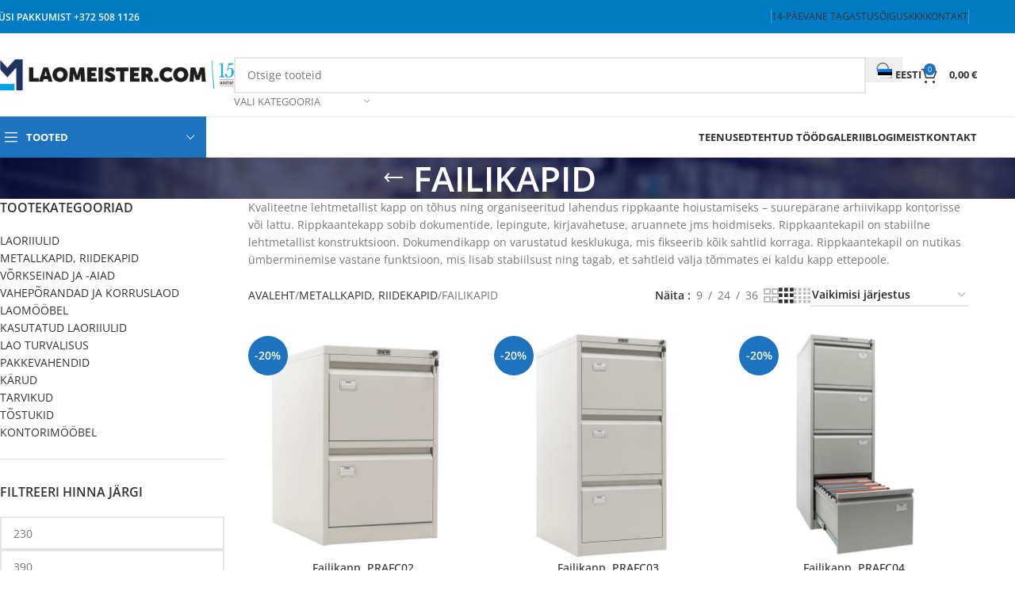

--- FILE ---
content_type: text/html; charset=UTF-8
request_url: https://www.laomeister.com/tootekategooria/metallkapid/failikapid/
body_size: 67918
content:
<!DOCTYPE html>
<html lang="et">
<head><meta charset="UTF-8"><script>if(navigator.userAgent.match(/MSIE|Internet Explorer/i)||navigator.userAgent.match(/Trident\/7\..*?rv:11/i)){var href=document.location.href;if(!href.match(/[?&]nowprocket/)){if(href.indexOf("?")==-1){if(href.indexOf("#")==-1){document.location.href=href+"?nowprocket=1"}else{document.location.href=href.replace("#","?nowprocket=1#")}}else{if(href.indexOf("#")==-1){document.location.href=href+"&nowprocket=1"}else{document.location.href=href.replace("#","&nowprocket=1#")}}}}</script><script>(()=>{class RocketLazyLoadScripts{constructor(){this.v="2.0.4",this.userEvents=["keydown","keyup","mousedown","mouseup","mousemove","mouseover","mouseout","touchmove","touchstart","touchend","touchcancel","wheel","click","dblclick","input"],this.attributeEvents=["onblur","onclick","oncontextmenu","ondblclick","onfocus","onmousedown","onmouseenter","onmouseleave","onmousemove","onmouseout","onmouseover","onmouseup","onmousewheel","onscroll","onsubmit"]}async t(){this.i(),this.o(),/iP(ad|hone)/.test(navigator.userAgent)&&this.h(),this.u(),this.l(this),this.m(),this.k(this),this.p(this),this._(),await Promise.all([this.R(),this.L()]),this.lastBreath=Date.now(),this.S(this),this.P(),this.D(),this.O(),this.M(),await this.C(this.delayedScripts.normal),await this.C(this.delayedScripts.defer),await this.C(this.delayedScripts.async),await this.T(),await this.F(),await this.j(),await this.A(),window.dispatchEvent(new Event("rocket-allScriptsLoaded")),this.everythingLoaded=!0,this.lastTouchEnd&&await new Promise(t=>setTimeout(t,500-Date.now()+this.lastTouchEnd)),this.I(),this.H(),this.U(),this.W()}i(){this.CSPIssue=sessionStorage.getItem("rocketCSPIssue"),document.addEventListener("securitypolicyviolation",t=>{this.CSPIssue||"script-src-elem"!==t.violatedDirective||"data"!==t.blockedURI||(this.CSPIssue=!0,sessionStorage.setItem("rocketCSPIssue",!0))},{isRocket:!0})}o(){window.addEventListener("pageshow",t=>{this.persisted=t.persisted,this.realWindowLoadedFired=!0},{isRocket:!0}),window.addEventListener("pagehide",()=>{this.onFirstUserAction=null},{isRocket:!0})}h(){let t;function e(e){t=e}window.addEventListener("touchstart",e,{isRocket:!0}),window.addEventListener("touchend",function i(o){o.changedTouches[0]&&t.changedTouches[0]&&Math.abs(o.changedTouches[0].pageX-t.changedTouches[0].pageX)<10&&Math.abs(o.changedTouches[0].pageY-t.changedTouches[0].pageY)<10&&o.timeStamp-t.timeStamp<200&&(window.removeEventListener("touchstart",e,{isRocket:!0}),window.removeEventListener("touchend",i,{isRocket:!0}),"INPUT"===o.target.tagName&&"text"===o.target.type||(o.target.dispatchEvent(new TouchEvent("touchend",{target:o.target,bubbles:!0})),o.target.dispatchEvent(new MouseEvent("mouseover",{target:o.target,bubbles:!0})),o.target.dispatchEvent(new PointerEvent("click",{target:o.target,bubbles:!0,cancelable:!0,detail:1,clientX:o.changedTouches[0].clientX,clientY:o.changedTouches[0].clientY})),event.preventDefault()))},{isRocket:!0})}q(t){this.userActionTriggered||("mousemove"!==t.type||this.firstMousemoveIgnored?"keyup"===t.type||"mouseover"===t.type||"mouseout"===t.type||(this.userActionTriggered=!0,this.onFirstUserAction&&this.onFirstUserAction()):this.firstMousemoveIgnored=!0),"click"===t.type&&t.preventDefault(),t.stopPropagation(),t.stopImmediatePropagation(),"touchstart"===this.lastEvent&&"touchend"===t.type&&(this.lastTouchEnd=Date.now()),"click"===t.type&&(this.lastTouchEnd=0),this.lastEvent=t.type,t.composedPath&&t.composedPath()[0].getRootNode()instanceof ShadowRoot&&(t.rocketTarget=t.composedPath()[0]),this.savedUserEvents.push(t)}u(){this.savedUserEvents=[],this.userEventHandler=this.q.bind(this),this.userEvents.forEach(t=>window.addEventListener(t,this.userEventHandler,{passive:!1,isRocket:!0})),document.addEventListener("visibilitychange",this.userEventHandler,{isRocket:!0})}U(){this.userEvents.forEach(t=>window.removeEventListener(t,this.userEventHandler,{passive:!1,isRocket:!0})),document.removeEventListener("visibilitychange",this.userEventHandler,{isRocket:!0}),this.savedUserEvents.forEach(t=>{(t.rocketTarget||t.target).dispatchEvent(new window[t.constructor.name](t.type,t))})}m(){const t="return false",e=Array.from(this.attributeEvents,t=>"data-rocket-"+t),i="["+this.attributeEvents.join("],[")+"]",o="[data-rocket-"+this.attributeEvents.join("],[data-rocket-")+"]",s=(e,i,o)=>{o&&o!==t&&(e.setAttribute("data-rocket-"+i,o),e["rocket"+i]=new Function("event",o),e.setAttribute(i,t))};new MutationObserver(t=>{for(const n of t)"attributes"===n.type&&(n.attributeName.startsWith("data-rocket-")||this.everythingLoaded?n.attributeName.startsWith("data-rocket-")&&this.everythingLoaded&&this.N(n.target,n.attributeName.substring(12)):s(n.target,n.attributeName,n.target.getAttribute(n.attributeName))),"childList"===n.type&&n.addedNodes.forEach(t=>{if(t.nodeType===Node.ELEMENT_NODE)if(this.everythingLoaded)for(const i of[t,...t.querySelectorAll(o)])for(const t of i.getAttributeNames())e.includes(t)&&this.N(i,t.substring(12));else for(const e of[t,...t.querySelectorAll(i)])for(const t of e.getAttributeNames())this.attributeEvents.includes(t)&&s(e,t,e.getAttribute(t))})}).observe(document,{subtree:!0,childList:!0,attributeFilter:[...this.attributeEvents,...e]})}I(){this.attributeEvents.forEach(t=>{document.querySelectorAll("[data-rocket-"+t+"]").forEach(e=>{this.N(e,t)})})}N(t,e){const i=t.getAttribute("data-rocket-"+e);i&&(t.setAttribute(e,i),t.removeAttribute("data-rocket-"+e))}k(t){Object.defineProperty(HTMLElement.prototype,"onclick",{get(){return this.rocketonclick||null},set(e){this.rocketonclick=e,this.setAttribute(t.everythingLoaded?"onclick":"data-rocket-onclick","this.rocketonclick(event)")}})}S(t){function e(e,i){let o=e[i];e[i]=null,Object.defineProperty(e,i,{get:()=>o,set(s){t.everythingLoaded?o=s:e["rocket"+i]=o=s}})}e(document,"onreadystatechange"),e(window,"onload"),e(window,"onpageshow");try{Object.defineProperty(document,"readyState",{get:()=>t.rocketReadyState,set(e){t.rocketReadyState=e},configurable:!0}),document.readyState="loading"}catch(t){console.log("WPRocket DJE readyState conflict, bypassing")}}l(t){this.originalAddEventListener=EventTarget.prototype.addEventListener,this.originalRemoveEventListener=EventTarget.prototype.removeEventListener,this.savedEventListeners=[],EventTarget.prototype.addEventListener=function(e,i,o){o&&o.isRocket||!t.B(e,this)&&!t.userEvents.includes(e)||t.B(e,this)&&!t.userActionTriggered||e.startsWith("rocket-")||t.everythingLoaded?t.originalAddEventListener.call(this,e,i,o):(t.savedEventListeners.push({target:this,remove:!1,type:e,func:i,options:o}),"mouseenter"!==e&&"mouseleave"!==e||t.originalAddEventListener.call(this,e,t.savedUserEvents.push,o))},EventTarget.prototype.removeEventListener=function(e,i,o){o&&o.isRocket||!t.B(e,this)&&!t.userEvents.includes(e)||t.B(e,this)&&!t.userActionTriggered||e.startsWith("rocket-")||t.everythingLoaded?t.originalRemoveEventListener.call(this,e,i,o):t.savedEventListeners.push({target:this,remove:!0,type:e,func:i,options:o})}}J(t,e){this.savedEventListeners=this.savedEventListeners.filter(i=>{let o=i.type,s=i.target||window;return e!==o||t!==s||(this.B(o,s)&&(i.type="rocket-"+o),this.$(i),!1)})}H(){EventTarget.prototype.addEventListener=this.originalAddEventListener,EventTarget.prototype.removeEventListener=this.originalRemoveEventListener,this.savedEventListeners.forEach(t=>this.$(t))}$(t){t.remove?this.originalRemoveEventListener.call(t.target,t.type,t.func,t.options):this.originalAddEventListener.call(t.target,t.type,t.func,t.options)}p(t){let e;function i(e){return t.everythingLoaded?e:e.split(" ").map(t=>"load"===t||t.startsWith("load.")?"rocket-jquery-load":t).join(" ")}function o(o){function s(e){const s=o.fn[e];o.fn[e]=o.fn.init.prototype[e]=function(){return this[0]===window&&t.userActionTriggered&&("string"==typeof arguments[0]||arguments[0]instanceof String?arguments[0]=i(arguments[0]):"object"==typeof arguments[0]&&Object.keys(arguments[0]).forEach(t=>{const e=arguments[0][t];delete arguments[0][t],arguments[0][i(t)]=e})),s.apply(this,arguments),this}}if(o&&o.fn&&!t.allJQueries.includes(o)){const e={DOMContentLoaded:[],"rocket-DOMContentLoaded":[]};for(const t in e)document.addEventListener(t,()=>{e[t].forEach(t=>t())},{isRocket:!0});o.fn.ready=o.fn.init.prototype.ready=function(i){function s(){parseInt(o.fn.jquery)>2?setTimeout(()=>i.bind(document)(o)):i.bind(document)(o)}return"function"==typeof i&&(t.realDomReadyFired?!t.userActionTriggered||t.fauxDomReadyFired?s():e["rocket-DOMContentLoaded"].push(s):e.DOMContentLoaded.push(s)),o([])},s("on"),s("one"),s("off"),t.allJQueries.push(o)}e=o}t.allJQueries=[],o(window.jQuery),Object.defineProperty(window,"jQuery",{get:()=>e,set(t){o(t)}})}P(){const t=new Map;document.write=document.writeln=function(e){const i=document.currentScript,o=document.createRange(),s=i.parentElement;let n=t.get(i);void 0===n&&(n=i.nextSibling,t.set(i,n));const c=document.createDocumentFragment();o.setStart(c,0),c.appendChild(o.createContextualFragment(e)),s.insertBefore(c,n)}}async R(){return new Promise(t=>{this.userActionTriggered?t():this.onFirstUserAction=t})}async L(){return new Promise(t=>{document.addEventListener("DOMContentLoaded",()=>{this.realDomReadyFired=!0,t()},{isRocket:!0})})}async j(){return this.realWindowLoadedFired?Promise.resolve():new Promise(t=>{window.addEventListener("load",t,{isRocket:!0})})}M(){this.pendingScripts=[];this.scriptsMutationObserver=new MutationObserver(t=>{for(const e of t)e.addedNodes.forEach(t=>{"SCRIPT"!==t.tagName||t.noModule||t.isWPRocket||this.pendingScripts.push({script:t,promise:new Promise(e=>{const i=()=>{const i=this.pendingScripts.findIndex(e=>e.script===t);i>=0&&this.pendingScripts.splice(i,1),e()};t.addEventListener("load",i,{isRocket:!0}),t.addEventListener("error",i,{isRocket:!0}),setTimeout(i,1e3)})})})}),this.scriptsMutationObserver.observe(document,{childList:!0,subtree:!0})}async F(){await this.X(),this.pendingScripts.length?(await this.pendingScripts[0].promise,await this.F()):this.scriptsMutationObserver.disconnect()}D(){this.delayedScripts={normal:[],async:[],defer:[]},document.querySelectorAll("script[type$=rocketlazyloadscript]").forEach(t=>{t.hasAttribute("data-rocket-src")?t.hasAttribute("async")&&!1!==t.async?this.delayedScripts.async.push(t):t.hasAttribute("defer")&&!1!==t.defer||"module"===t.getAttribute("data-rocket-type")?this.delayedScripts.defer.push(t):this.delayedScripts.normal.push(t):this.delayedScripts.normal.push(t)})}async _(){await this.L();let t=[];document.querySelectorAll("script[type$=rocketlazyloadscript][data-rocket-src]").forEach(e=>{let i=e.getAttribute("data-rocket-src");if(i&&!i.startsWith("data:")){i.startsWith("//")&&(i=location.protocol+i);try{const o=new URL(i).origin;o!==location.origin&&t.push({src:o,crossOrigin:e.crossOrigin||"module"===e.getAttribute("data-rocket-type")})}catch(t){}}}),t=[...new Map(t.map(t=>[JSON.stringify(t),t])).values()],this.Y(t,"preconnect")}async G(t){if(await this.K(),!0!==t.noModule||!("noModule"in HTMLScriptElement.prototype))return new Promise(e=>{let i;function o(){(i||t).setAttribute("data-rocket-status","executed"),e()}try{if(navigator.userAgent.includes("Firefox/")||""===navigator.vendor||this.CSPIssue)i=document.createElement("script"),[...t.attributes].forEach(t=>{let e=t.nodeName;"type"!==e&&("data-rocket-type"===e&&(e="type"),"data-rocket-src"===e&&(e="src"),i.setAttribute(e,t.nodeValue))}),t.text&&(i.text=t.text),t.nonce&&(i.nonce=t.nonce),i.hasAttribute("src")?(i.addEventListener("load",o,{isRocket:!0}),i.addEventListener("error",()=>{i.setAttribute("data-rocket-status","failed-network"),e()},{isRocket:!0}),setTimeout(()=>{i.isConnected||e()},1)):(i.text=t.text,o()),i.isWPRocket=!0,t.parentNode.replaceChild(i,t);else{const i=t.getAttribute("data-rocket-type"),s=t.getAttribute("data-rocket-src");i?(t.type=i,t.removeAttribute("data-rocket-type")):t.removeAttribute("type"),t.addEventListener("load",o,{isRocket:!0}),t.addEventListener("error",i=>{this.CSPIssue&&i.target.src.startsWith("data:")?(console.log("WPRocket: CSP fallback activated"),t.removeAttribute("src"),this.G(t).then(e)):(t.setAttribute("data-rocket-status","failed-network"),e())},{isRocket:!0}),s?(t.fetchPriority="high",t.removeAttribute("data-rocket-src"),t.src=s):t.src="data:text/javascript;base64,"+window.btoa(unescape(encodeURIComponent(t.text)))}}catch(i){t.setAttribute("data-rocket-status","failed-transform"),e()}});t.setAttribute("data-rocket-status","skipped")}async C(t){const e=t.shift();return e?(e.isConnected&&await this.G(e),this.C(t)):Promise.resolve()}O(){this.Y([...this.delayedScripts.normal,...this.delayedScripts.defer,...this.delayedScripts.async],"preload")}Y(t,e){this.trash=this.trash||[];let i=!0;var o=document.createDocumentFragment();t.forEach(t=>{const s=t.getAttribute&&t.getAttribute("data-rocket-src")||t.src;if(s&&!s.startsWith("data:")){const n=document.createElement("link");n.href=s,n.rel=e,"preconnect"!==e&&(n.as="script",n.fetchPriority=i?"high":"low"),t.getAttribute&&"module"===t.getAttribute("data-rocket-type")&&(n.crossOrigin=!0),t.crossOrigin&&(n.crossOrigin=t.crossOrigin),t.integrity&&(n.integrity=t.integrity),t.nonce&&(n.nonce=t.nonce),o.appendChild(n),this.trash.push(n),i=!1}}),document.head.appendChild(o)}W(){this.trash.forEach(t=>t.remove())}async T(){try{document.readyState="interactive"}catch(t){}this.fauxDomReadyFired=!0;try{await this.K(),this.J(document,"readystatechange"),document.dispatchEvent(new Event("rocket-readystatechange")),await this.K(),document.rocketonreadystatechange&&document.rocketonreadystatechange(),await this.K(),this.J(document,"DOMContentLoaded"),document.dispatchEvent(new Event("rocket-DOMContentLoaded")),await this.K(),this.J(window,"DOMContentLoaded"),window.dispatchEvent(new Event("rocket-DOMContentLoaded"))}catch(t){console.error(t)}}async A(){try{document.readyState="complete"}catch(t){}try{await this.K(),this.J(document,"readystatechange"),document.dispatchEvent(new Event("rocket-readystatechange")),await this.K(),document.rocketonreadystatechange&&document.rocketonreadystatechange(),await this.K(),this.J(window,"load"),window.dispatchEvent(new Event("rocket-load")),await this.K(),window.rocketonload&&window.rocketonload(),await this.K(),this.allJQueries.forEach(t=>t(window).trigger("rocket-jquery-load")),await this.K(),this.J(window,"pageshow");const t=new Event("rocket-pageshow");t.persisted=this.persisted,window.dispatchEvent(t),await this.K(),window.rocketonpageshow&&window.rocketonpageshow({persisted:this.persisted})}catch(t){console.error(t)}}async K(){Date.now()-this.lastBreath>45&&(await this.X(),this.lastBreath=Date.now())}async X(){return document.hidden?new Promise(t=>setTimeout(t)):new Promise(t=>requestAnimationFrame(t))}B(t,e){return e===document&&"readystatechange"===t||(e===document&&"DOMContentLoaded"===t||(e===window&&"DOMContentLoaded"===t||(e===window&&"load"===t||e===window&&"pageshow"===t)))}static run(){(new RocketLazyLoadScripts).t()}}RocketLazyLoadScripts.run()})();</script>
	
	<link rel="profile" href="https://gmpg.org/xfn/11">
	<link rel="pingback" href="https://www.laomeister.com/xmlrpc.php">

	<!-- This site is running CAOS for WordPress -->
</script>
<!-- Google Tag Manager for WordPress by gtm4wp.com -->
<script data-cfasync="false" data-pagespeed-no-defer>
	var gtm4wp_datalayer_name = "dataLayer";
	var dataLayer = dataLayer || [];
	const gtm4wp_use_sku_instead = 0;
	const gtm4wp_currency = 'EUR';
	const gtm4wp_product_per_impression = 0;
	const gtm4wp_clear_ecommerce = false;
	const gtm4wp_datalayer_max_timeout = 2000;
</script>
<!-- End Google Tag Manager for WordPress by gtm4wp.com -->
	<!-- This site is optimized with the Yoast SEO plugin v26.6 - https://yoast.com/wordpress/plugins/seo/ -->
	<title>FAILIKAPID - Balti Laomeister</title>
<link data-rocket-prefetch href="" rel="dns-prefetch">
<style id="rocket-critical-css">ul{box-sizing:border-box}:root{--wp--preset--font-size--normal:16px;--wp--preset--font-size--huge:42px}.screen-reader-text{border:0;clip-path:inset(50%);height:1px;margin:-1px;overflow:hidden;padding:0;position:absolute;width:1px;word-wrap:normal!important}.wpml-ls-menu-item .wpml-ls-flag{display:inline;vertical-align:baseline}.wpml-ls-menu-item .wpml-ls-flag+span{margin-left:.3em}ul .wpml-ls-menu-item a{display:flex;align-items:center}:root{--wd-text-line-height:1.6;--wd-brd-radius:.001px;--wd-form-height:42px;--wd-form-color:inherit;--wd-form-placeholder-color:inherit;--wd-form-bg:transparent;--wd-form-brd-color:rgba(0,0,0,0.1);--wd-form-brd-color-focus:rgba(0,0,0,0.15);--wd-form-chevron:url([data-uri]);--wd-main-bgcolor:#fff;--wd-scroll-w:.001px;--wd-admin-bar-h:.001px;--wd-block-spacing:20px;--wd-header-banner-mt:.001px;--wd-sticky-nav-w:.001px;--color-white:#fff;--color-gray-100:#f7f7f7;--color-gray-200:#f1f1f1;--color-gray-300:#bbb;--color-gray-400:#a5a5a5;--color-gray-500:#767676;--color-gray-600:#666;--color-gray-700:#555;--color-gray-800:#333;--color-gray-900:#242424;--bgcolor-black-rgb:0,0,0;--bgcolor-white-rgb:255,255,255;--bgcolor-white:#fff;--bgcolor-gray-100:#f7f7f7;--bgcolor-gray-200:#f7f7f7;--bgcolor-gray-300:#f1f1f1;--bgcolor-gray-400:rgba(187,187,187,0.4);--brdcolor-gray-200:rgba(0,0,0,0.075);--brdcolor-gray-300:rgba(0,0,0,0.105);--brdcolor-gray-400:rgba(0,0,0,0.12);--brdcolor-gray-500:rgba(0,0,0,0.2);--wd-start:start;--wd-end:end;--wd-center:center;--wd-stretch:stretch}html,body,div,span,h1,h3,h5,p,a,img,small,strong,ul,li,form,label,aside,header,nav{margin:0;padding:0;border:0;vertical-align:baseline;font:inherit;font-size:100%}*,*:before,*:after{-webkit-box-sizing:border-box;-moz-box-sizing:border-box;box-sizing:border-box}html{line-height:1;-webkit-text-size-adjust:100%;font-family:sans-serif;overflow-x:hidden;overflow-y:scroll;font-size:var(--wd-text-font-size)}ul{list-style:none}a img{border:none}aside,header,main,nav{display:block}a,button,input{touch-action:manipulation}button,input,select{margin:0;color:inherit;font:inherit}button{overflow:visible}button{-webkit-appearance:button}button::-moz-focus-inner,input::-moz-focus-inner{padding:0;border:0;padding:0;border:0}body{margin:0;background-color:#fff;color:var(--wd-text-color);text-rendering:optimizeLegibility;font-weight:var(--wd-text-font-weight);font-style:var(--wd-text-font-style);font-size:var(--wd-text-font-size);font-family:var(--wd-text-font);-webkit-font-smoothing:antialiased;-moz-osx-font-smoothing:grayscale;line-height:var(--wd-text-line-height)}@supports (overflow:clip){body{overflow-x:clip}}p{margin-bottom:var(--wd-tags-mb, 20px)}a{color:var(--wd-link-color);text-decoration:none}label{display:block;margin-bottom:5px;color:var(--wd-title-color);vertical-align:middle;font-weight:400}strong{font-weight:600}small{font-size:80%}img{max-width:100%;height:auto;border:0;vertical-align:middle}h1{font-size:28px}h3{font-size:22px}h5{font-size:16px}.wd-entities-title a{color:inherit}.wd-label{color:var(--color-gray-800);font-weight:600}h1,h3,h5,.title{display:block;margin-bottom:var(--wd-tags-mb, 20px);color:var(--wd-title-color);text-transform:var(--wd-title-transform);font-weight:var(--wd-title-font-weight);font-style:var(--wd-title-font-style);font-family:var(--wd-title-font);line-height:1.4}.wd-entities-title{display:block;color:var(--wd-entities-title-color);word-wrap:break-word;font-weight:var(--wd-entities-title-font-weight);font-style:var(--wd-entities-title-font-style);font-family:var(--wd-entities-title-font);text-transform:var(--wd-entities-title-transform);line-height:1.4}ul{list-style:disc}.wd-sub-menu ul{list-style:none;--li-pl:0}.wd-sub-menu ul{--list-mb:0;--li-mb:0}.text-center{--content-align:center;--wd-align:center;--text-align:center;text-align:var(--text-align)}.text-right{--text-align:right;text-align:var(--text-align);--content-align:flex-end;--wd-align:flex-end}.text-left{--text-align:left;text-align:var(--text-align);--content-align:flex-start;--wd-align:flex-start}[class*="color-scheme-light"]{--color-white:#000;--color-gray-100:rgba(255,255,255,0.1);--color-gray-200:rgba(255,255,255,0.2);--color-gray-300:rgba(255,255,255,0.5);--color-gray-400:rgba(255,255,255,0.6);--color-gray-500:rgba(255,255,255,0.7);--color-gray-600:rgba(255,255,255,0.8);--color-gray-700:rgba(255,255,255,0.9);--color-gray-800:#fff;--color-gray-900:#fff;--bgcolor-black-rgb:255,255,255;--bgcolor-white-rgb:0,0,0;--bgcolor-white:#0f0f0f;--bgcolor-gray-100:#0a0a0a;--bgcolor-gray-200:#121212;--bgcolor-gray-300:#141414;--bgcolor-gray-400:#171717;--brdcolor-gray-200:rgba(255,255,255,0.1);--brdcolor-gray-300:rgba(255,255,255,0.15);--brdcolor-gray-400:rgba(255,255,255,0.25);--brdcolor-gray-500:rgba(255,255,255,0.3);--wd-text-color:rgba(255,255,255,0.8);--wd-title-color:#fff;--wd-widget-title-color:var(--wd-title-color);--wd-entities-title-color:#fff;--wd-entities-title-color-hover:rgba(255,255,255,0.8);--wd-link-color:rgba(255,255,255,0.9);--wd-link-color-hover:#fff;--wd-form-brd-color:rgba(255,255,255,0.2);--wd-form-brd-color-focus:rgba(255,255,255,0.3);--wd-form-placeholder-color:rgba(255,255,255,0.6);--wd-form-chevron:url([data-uri]);--wd-main-bgcolor:#1a1a1a;color:var(--wd-text-color)}.color-scheme-dark{--color-white:#fff;--color-gray-100:#f7f7f7;--color-gray-200:#f1f1f1;--color-gray-300:#bbb;--color-gray-400:#a5a5a5;--color-gray-500:#767676;--color-gray-600:#666;--color-gray-700:#555;--color-gray-800:#333;--color-gray-900:#242424;--bgcolor-black-rgb:0,0,0;--bgcolor-white-rgb:255,255,255;--bgcolor-white:#fff;--bgcolor-gray-100:#f7f7f7;--bgcolor-gray-200:#f7f7f7;--bgcolor-gray-300:#f1f1f1;--bgcolor-gray-400:rgba(187,187,187,0.4);--brdcolor-gray-200:rgba(0,0,0,0.075);--brdcolor-gray-300:rgba(0,0,0,0.105);--brdcolor-gray-400:rgba(0,0,0,0.12);--brdcolor-gray-500:rgba(0,0,0,0.2);--wd-text-color:#767676;--wd-title-color:#242424;--wd-entities-title-color:#333;--wd-entities-title-color-hover:rgba(51,51,51,0.65);--wd-link-color:#333;--wd-link-color-hover:#242424;--wd-form-brd-color:rgba(0,0,0,0.1);--wd-form-brd-color-focus:rgba(0,0,0,0.15);--wd-form-placeholder-color:#767676;color:var(--wd-text-color)}.wd-hide{display:none!important}.reset-last-child>*:last-child{margin-bottom:0}.clear{clear:both;width:100%}@keyframes wd-fadeIn{from{opacity:0}to{opacity:1}}input[type='text'],:root select{-webkit-appearance:none;-moz-appearance:none;appearance:none}input[type='text'],:root select{padding:0 15px;max-width:100%;width:100%;height:var(--wd-form-height);border:var(--wd-form-brd-width) solid var(--wd-form-brd-color);border-radius:var(--wd-form-brd-radius);background-color:var(--wd-form-bg);box-shadow:none;color:var(--wd-form-color);vertical-align:middle;font-size:14px}::-webkit-input-placeholder{color:var(--wd-form-placeholder-color)}::-moz-placeholder{color:var(--wd-form-placeholder-color)}:-moz-placeholder{color:var(--wd-form-placeholder-color)}:root select{padding-right:30px;background-image:var(--wd-form-chevron);background-position:right 10px top 50%;background-size:auto 18px;background-repeat:no-repeat}:root select option{background-color:var(--bgcolor-white)}input:-webkit-autofill{border-color:var(--wd-form-brd-color);-webkit-box-shadow:0 0 0 1000px var(--wd-form-bg) inset;-webkit-text-fill-color:var(--wd-form-color)}[class*="wd-grid"]{--wd-col:var(--wd-col-lg);--wd-gap:var(--wd-gap-lg);--wd-col-lg:1;--wd-gap-lg:20px}.wd-grid-g{display:grid;grid-template-columns:repeat(var(--wd-col),minmax(0,1fr));gap:var(--wd-gap)}.wd-grid-col{grid-column:auto/span var(--wd-col)}.wd-loader:after{content:"";display:inline-block;width:30px;height:30px;border:1px solid rgba(0,0,0,0);border-left-color:var(--color-gray-900);border-radius:50%;vertical-align:middle;animation:wd-rotate 450ms infinite linear var(--wd-anim-state, paused)}.wd-scroll-content{overflow:hidden;overflow-y:auto;-webkit-overflow-scrolling:touch;max-height:var(--wd-scroll-h, 50vh)}@-moz-document url-prefix(){.wd-scroll-content{scrollbar-width:thin}}.wd-dropdown{--wd-align:var(--wd-start);position:absolute;top:100%;left:0;z-index:380;margin-top:15px;margin-right:0;margin-left:calc(var(--nav-gap, .001px) / 2 * -1);background-color:var(--bgcolor-white);background-position:bottom right;background-clip:border-box;background-repeat:no-repeat;box-shadow:0 0 3px rgba(0,0,0,0.15);text-align:var(--wd-align);border-radius:var(--wd-brd-radius);visibility:hidden;opacity:0;transform:translateY(15px) translateZ(0)}.wd-dropdown:after{content:"";position:absolute;inset-inline:0;bottom:100%;height:15px}.whb-col-right .wd-dropdown-menu.wd-design-default{right:0;left:auto;margin-left:0;margin-right:calc(var(--nav-gap, .001px) / 2 * -1)}.wd-dropdown-menu{min-height:min(var(--wd-dropdown-height, unset),var(--wd-content-h, var(--wd-dropdown-height, unset)));width:var(--wd-dropdown-width);background-image:var(--wd-dropdown-bg-img)}.wd-dropdown-menu.wd-design-default{padding:var(--wd-dropdown-padding, 12px 20px);--wd-dropdown-width:220px}.wd-dropdown-menu.wd-design-default>.container{padding:0;width:auto}.wd-dropdown-menu.wd-design-default .wd-dropdown{top:0;left:100%;padding:var(--wd-dropdown-padding, 12px 20px);width:var(--wd-dropdown-width);margin:0 0 0 var(--wd-dropdown-padding, 20px)}.wd-dropdown-menu.wd-design-default .wd-dropdown:after{top:0;right:100%;bottom:0;left:auto;width:var(--wd-dropdown-padding, 20px);height:auto}.wd-dropdown-menu.wd-design-default .menu-item-has-children>a:after{margin-left:auto;color:rgba(82,82,82,0.45);font-weight:600;font-size:55%;line-height:1;font-family:"woodmart-font";content:"\f113"}.wd-sub-menu{--sub-menu-color:#838383;--sub-menu-color-hover:var(--wd-primary-color);--li-pl:0;--list-mb:0;--li-mb:0;list-style:none}.wd-sub-menu li{position:relative}.wd-sub-menu li>a{position:relative;display:flex;align-items:center;padding-top:8px;padding-bottom:8px;color:var(--sub-menu-color);font-size:14px;line-height:1.3}.wd-nav{--list-mb:0;--li-mb:0;--li-pl:0;--nav-gap:20px;display:inline-flex;flex-wrap:wrap;justify-content:var(--text-align, var(--wd-align));text-align:left;gap:1px var(--nav-gap);list-style:none}.wd-nav>li{position:relative}.wd-nav>li>a{position:relative;display:flex;align-items:center;flex-direction:row;text-transform:uppercase;font-weight:600;font-size:13px;line-height:1.2}.wd-nav>li>a .wd-nav-icon{margin-right:7px;font-size:115%}.wd-nav[class*="wd-style-"]{--nav-color:#333;--nav-color-hover:rgba(51,51,51,0.7);--nav-color-active:rgba(51,51,51,0.7);--nav-chevron-color:rgba(82, 82, 82, .45)}.wd-nav[class*="wd-style-"]>li>a{color:var(--nav-color)}.wd-nav.wd-style-default{--nav-color-hover:var(--wd-primary-color);--nav-color-active:var(--wd-primary-color)}.wd-nav.wd-style-separated>li{align-items:center}.wd-nav.wd-style-separated>li:not(:last-child):after{height:18px}.wd-nav.wd-style-bordered>li{align-items:stretch}[class*="screen-reader"]{position:absolute!important;clip:rect(1px,1px,1px,1px);transform:scale(0)}.wd-breadcrumbs .wd-delimiter{margin-inline:8px;color:var(--wd-bcrumb-delim-color)}.wd-breadcrumbs .wd-delimiter:after{content:"/"}.wd-action-btn{display:inline-flex;vertical-align:middle}.wd-action-btn>a{display:inline-flex;align-items:center;justify-content:center;color:var(--wd-action-color, var(--color-gray-800))}.wd-action-btn>a:before{font-size:var(--wd-action-icon-size, 1.1em);font-family:"woodmart-font"}.wd-action-btn>a:after{position:absolute;top:calc(50% - .5em);left:0;opacity:0;font-size:var(--wd-action-icon-size, 1.1em);content:"";display:inline-block;width:1em;height:1em;border:1px solid rgba(0,0,0,0);border-left-color:var(--color-gray-900);border-radius:50%;vertical-align:middle;animation:wd-rotate 450ms infinite linear var(--wd-anim-state, paused)}.wd-action-btn.wd-style-icon{--wd-action-icon-size:20px}.wd-action-btn.wd-style-icon>a{position:relative;flex-direction:column;width:50px;height:50px;font-weight:400;font-size:0!important;line-height:0}.wd-action-btn.wd-style-icon>a:after{inset-inline-start:calc(50% - .5em)}.wd-action-btn.wd-style-text>a{position:relative;font-weight:600;line-height:1}.wd-action-btn.wd-style-text>a:before{margin-inline-end:.3em;font-weight:400}.wd-quick-view-icon>a:before{content:"\f130"}.wd-cross-icon>a:before{content:"\f112"}.wd-burger-icon>a:before{content:"\f15a"}.wd-heading{display:flex;flex:0 0 auto;align-items:center;justify-content:flex-end;gap:10px;padding:20px 15px;border-bottom:1px solid var(--brdcolor-gray-300)}.wd-heading .wd-action-btn{flex:0 0 auto}.wd-heading .wd-action-btn.wd-style-text>a{height:25px}.widget-title{margin-bottom:20px;color:var(--wd-widget-title-color);text-transform:var(--wd-widget-title-transform);font-weight:var(--wd-widget-title-font-weight);font-style:var(--wd-widget-title-font-style);font-size:var(--wd-widget-title-font-size);font-family:var(--wd-widget-title-font)}.widget{margin-bottom:30px;padding-bottom:30px;border-bottom:1px solid var(--brdcolor-gray-300)}.widget:last-child{margin-bottom:0;padding-bottom:0;border-bottom:none}.wd-page-wrapper{position:relative;background-color:var(--wd-main-bgcolor)}body:not([class*="wrapper-boxed"]){background-color:var(--wd-main-bgcolor)}.wd-page-content{min-height:50vh;background-color:var(--wd-main-bgcolor)}.container{width:100%;max-width:var(--wd-container-w);padding-inline:15px;margin-inline:auto}.wd-content-layout{padding-block:40px}.wd-sidebar .wd-heading{display:none}@media (min-width:769px){.searchform.wd-style-default:not(.wd-with-cat) .wd-clear-search{padding-inline-end:10px;border-inline-end:1px solid var(--wd-form-brd-color)}}@media (min-width:1025px){.wd-scroll{--scrollbar-track-bg:rgba(0,0,0,0.05);--scrollbar-thumb-bg:rgba(0,0,0,0.12)}.wd-scroll ::-webkit-scrollbar{width:5px}.wd-scroll ::-webkit-scrollbar-track{background-color:var(--scrollbar-track-bg)}.wd-scroll ::-webkit-scrollbar-thumb{background-color:var(--scrollbar-thumb-bg)}}@media (max-width:1024px){@supports not (overflow:clip){body{overflow:hidden}}[class*="wd-grid"]{--wd-col:var(--wd-col-md);--wd-gap:var(--wd-gap-md);--wd-col-md:var(--wd-col-lg);--wd-gap-md:var(--wd-gap-lg)}}@media (max-width:768.98px){[class*="wd-grid"]{--wd-col:var(--wd-col-sm);--wd-gap:var(--wd-gap-sm);--wd-col-sm:var(--wd-col-md);--wd-gap-sm:var(--wd-gap-md)}.sidebar-left{order:10}.searchform.wd-style-default .wd-clear-search{padding-inline-end:10px;border-inline-end:1px solid var(--wd-form-brd-color)}}@media (max-width:576px){[class*="wd-grid"]{--wd-col:var(--wd-col-xs);--wd-gap:var(--wd-gap-xs);--wd-col-xs:var(--wd-col-sm);--wd-gap-xs:var(--wd-gap-sm)}}.woocommerce-breadcrumb{display:inline-flex;align-items:center;flex-wrap:wrap}.amount{color:var(--wd-primary-color);font-weight:600}.price{color:var(--wd-primary-color)}.price .amount{font-size:inherit}.woocommerce-price-suffix{color:var(--color-gray-500)}.woocommerce-notices-wrapper:empty{display:none}.wd-products-element{position:relative}.wd-products{position:relative;align-items:flex-start}.wd-content-area>.woocommerce-notices-wrapper{margin-bottom:30px}.wd-show-sidebar-btn{--wd-action-icon-size:1.2em;display:none}.wd-shop-tools .woocommerce-ordering.wd-style-underline select{max-width:200px}.wd-builder-off .woocommerce-result-count{display:none;margin-bottom:0}@media (max-width:1024px){.woodmart-archive-shop .wd-builder-off{padding-block:20px}.wd-builder-off .wd-products-per-page{display:none}.wd-builder-off .wd-products-shop-view{display:none}}.wd-products-per-page{--wd-link-color:var(--color-gray-500);--wd-link-color-hover:var(--color-gray-800);display:inline-flex;align-items:center;flex-wrap:wrap;color:var(--color-gray-500)}.wd-products-per-page a{padding:0 7px}.per-page-title:after{content:':'}.per-page-border:after{content:"/"}.per-page-border:last-child{display:none}.wd-title-wrapp{display:flex;align-items:center}.wd-back-btn>a:before{content:"\f121";font-family:"woodmart-font"}.wd-back-btn.wd-style-icon{--wd-action-icon-size:24px}.wd-back-btn.wd-style-icon>a{height:40px}@media (max-width:1024px){.wd-back-btn{display:none}}.shop-loop-head{display:flex;align-items:center;flex-wrap:wrap;justify-content:space-between;gap:10px;margin-bottom:30px;max-width:100%;width:100%}.wd-shop-tools{display:flex;align-items:center;flex-wrap:wrap;gap:10px 30px;max-width:100%}@media (max-width:1024px){.shop-loop-head{margin-bottom:20px}}@media (max-width:768.98px){.wd-shop-tools{gap:10px}}.woocommerce-ordering.wd-style-underline select{padding-top:5px;padding-bottom:5px;height:auto;border-top-style:none;border-right-style:none;border-left-style:none;border-radius:0;background-color:unset;background-position:right 0 top 50%;color:var(--color-gray-900);font-weight:600;font-size:inherit;line-height:1.2;padding-inline-start:2px;padding-inline-end:20px}@media (max-width:768.98px){.woocommerce-ordering.wd-ordering-mb-icon{position:relative;z-index:1;display:flex;align-items:center;justify-content:center;width:30px;height:30px}.woocommerce-ordering.wd-ordering-mb-icon select{position:absolute;inset:0;padding:0;height:inherit;border:none;background:none;color:transparent!important;font-weight:400;font-size:16px;-webkit-appearance:none;-moz-appearance:none}.woocommerce-ordering.wd-ordering-mb-icon select option{font-size:14px}.woocommerce-ordering.wd-ordering-mb-icon:after{position:relative;color:var(--color-gray-900);font-size:120%;z-index:2;content:"\f119";font-family:"woodmart-font"}}.wd-products-shop-view{--wd-link-color:var(--color-gray-300);--wd-link-color-hover:var(--color-gray-600);display:inline-flex;align-items:center;flex-wrap:wrap;gap:10px .9em;line-height:1}.wd-products-shop-view a.current-variation{color:var(--color-gray-800)}.wd-products-shop-view a:before{font-size:180%;font-weight:400;content:"\f12a";font-family:"woodmart-font"}.wd-products-shop-view a.per-row-2:before{content:"\f12b"}.wd-products-shop-view a.per-row-3:before{content:"\f12c"}.wd-products-shop-view a.per-row-4:before{content:"\f12d"}.whb-flex-row{display:flex;flex-direction:row;flex-wrap:nowrap;justify-content:space-between}.whb-column{display:flex;align-items:center;flex-direction:row;max-height:inherit}.whb-col-left,.whb-mobile-left{justify-content:flex-start;margin-left:-10px}.whb-col-right,.whb-mobile-right{justify-content:flex-end;margin-right:-10px}.whb-col-mobile{flex:1 1 auto;justify-content:center;margin-inline:-10px}.whb-flex-flex-middle .whb-col-center{flex:1 1 0%}.whb-main-header{position:relative;top:0;right:0;left:0;z-index:390;backface-visibility:hidden;-webkit-backface-visibility:hidden}.whb-color-dark:not(.whb-with-bg){background-color:#fff}.wd-header-nav,.site-logo{padding-inline:10px}.wd-header-nav.wd-full-height,.wd-header-divider.wd-full-height,.wd-header-divider.wd-full-height:before{height:100%}.wd-header-nav{flex:1 1 auto}.wd-nav-main>li>a,.wd-nav-secondary>li>a{height:40px;font-weight:var(--wd-header-el-font-weight);font-style:var(--wd-header-el-font-style);font-size:var(--wd-header-el-font-size);font-family:var(--wd-header-el-font);text-transform:var(--wd-header-el-transform)}.whb-top-bar .wd-nav-secondary>li>a{font-weight:400;font-size:12px}.site-logo{max-height:inherit}.wd-logo{max-height:inherit}.wd-logo img{padding-top:5px;padding-bottom:5px;max-height:inherit;transform:translateZ(0);backface-visibility:hidden;-webkit-backface-visibility:hidden;perspective:800px}.wd-logo img[width]:not([src$=".svg"]){width:auto;object-fit:contain}.wd-switch-logo .wd-sticky-logo{display:none;animation:wd-fadeIn .5s ease}.wd-header-divider:before{content:"";display:block;height:18px;border-right:1px solid}.whb-color-light .wd-header-divider:before{border-color:var(--wd-divider-color, rgba(255,255,255,0.25))}.whb-col-right .wd-header-divider:last-child{padding-right:10px}.wd-header-mobile-nav .wd-tools-icon:before{content:"\f15a";font-family:"woodmart-font"}.mobile-nav .wd-search-results{position:relative;z-index:4;border-radius:0;inset-inline:auto}.mobile-nav .wd-search-results:not(.wd-opened){display:none}.wd-nav-mobile{display:none;margin-inline:0;animation:wd-fadeIn 1s ease}.wd-nav-mobile>li{flex:1 1 100%;max-width:100%;width:100%}.wd-nav-mobile>li>a{color:var(--color-gray-800)}.wd-nav-mobile li.menu-item-has-children>a:after{content:none}.wd-nav-mobile>li,.wd-nav-mobile>li>ul li{display:flex;flex-wrap:wrap}.wd-nav-mobile>li>a,.wd-nav-mobile>li>ul li>a{flex:1 1 0%;padding:5px 20px;min-height:50px;border-bottom:1px solid var(--brdcolor-gray-300)}@media (min-width:1025px){.whb-top-bar-inner{height:var(--wd-top-bar-h);max-height:var(--wd-top-bar-h)}.whb-general-header-inner{height:var(--wd-header-general-h);max-height:var(--wd-header-general-h)}.whb-header-bottom-inner{height:var(--wd-header-bottom-h);max-height:var(--wd-header-bottom-h)}.whb-hidden-lg{display:none}}@media (max-width:1024px){.whb-top-bar-inner{height:var(--wd-top-bar-sm-h);max-height:var(--wd-top-bar-sm-h)}.whb-general-header-inner{height:var(--wd-header-general-sm-h);max-height:var(--wd-header-general-sm-h)}.whb-header-bottom-inner{height:var(--wd-header-bottom-sm-h);max-height:var(--wd-header-bottom-sm-h)}.whb-visible-lg,.whb-hidden-mobile{display:none}}.wd-tools-element{position:relative;--wd-header-el-color:#333;--wd-header-el-color-hover:rgba(51,51,51,.6);--wd-tools-icon-base-width:20px}.wd-tools-element>a{display:flex;align-items:center;justify-content:center;height:40px;color:var(--wd-header-el-color);line-height:1;padding-inline:10px}.wd-tools-element .wd-tools-icon{position:relative;display:flex;align-items:center;justify-content:center;font-size:0}.wd-tools-element .wd-tools-icon:before{font-size:var(--wd-tools-icon-base-width)}.wd-tools-element .wd-tools-text{margin-inline-start:8px;text-transform:var(--wd-header-el-transform);white-space:nowrap;font-weight:var(--wd-header-el-font-weight);font-style:var(--wd-header-el-font-style);font-size:var(--wd-header-el-font-size);font-family:var(--wd-header-el-font)}.wd-tools-element .wd-tools-count{z-index:1;width:var(--wd-count-size, 15px);height:var(--wd-count-size, 15px);border-radius:50%;text-align:center;letter-spacing:0;font-weight:400;line-height:var(--wd-count-size, 15px)}.wd-header-text,.whb-column>.wd-social-icons,.wd-header-html{padding-inline:10px}.wd-header-text{--wd-tags-mb:10px;flex:1 1 auto}.whb-top-bar .wd-header-text{font-size:12px;line-height:1.2}.whb-color-light .wd-header-text{--wd-text-color:rgba(255,255,255,0.8);--wd-title-color:#fff;--wd-link-color:rgba(255,255,255,0.9);--wd-link-color-hover:#fff;color:var(--wd-text-color)}.wd-social-icons{display:flex;align-items:center;flex-wrap:wrap;gap:var(--wd-social-gap, calc(var(--wd-social-size, 40px) / 4));justify-content:var(--wd-align)}.wd-social-icons.wd-style-default{gap:0;--wd-social-color:rgba(0,0,0,0.6);--wd-social-color-hover:rgba(0,0,0,0.8)}.wd-social-icons.wd-style-default.color-scheme-light{--wd-social-color:#fff;--wd-social-color-hover:rgba(255,255,255,0.6)}.wd-social-icons.wd-shape-circle{--wd-social-radius:50%}[class*="wd-header-search-form"]{padding-inline:10px;flex:1 1 auto}[class*="wd-header-search-form"] input[type='text']{min-width:290px}.searchform{position:relative;--wd-search-btn-w:var(--wd-form-height);--wd-form-height:46px;--wd-search-clear-sp:.001px}.searchform input[type="text"]{padding-inline-end:calc(var(--wd-search-btn-w) + 30px)}.searchform .searchsubmit{--btn-color:var(--wd-form-color, currentColor);--btn-bgcolor:transparent;position:absolute;gap:0;inset-block:0;inset-inline-end:0;padding:0;width:var(--wd-search-btn-w);min-height:unset;border:none;box-shadow:none;font-weight:400;font-size:0;font-style:unset}.searchform .searchsubmit:after{font-size:calc(var(--wd-form-height) / 2.3);content:"\f130";font-family:"woodmart-font"}.searchform .searchsubmit:before{position:absolute;top:50%;left:50%;margin-top:calc((var(--wd-form-height) / 2.5) / -2);margin-left:calc((var(--wd-form-height) / 2.5) / -2);opacity:0;content:"";display:inline-block;width:calc(var(--wd-form-height) / 2.5);height:calc(var(--wd-form-height) / 2.5);border:1px solid rgba(0,0,0,0);border-left-color:currentColor;border-radius:50%;vertical-align:middle;animation:wd-rotate 450ms infinite linear var(--wd-anim-state, paused)}.searchform .wd-clear-search{position:absolute;top:calc(50% - 12px);display:flex;align-items:center;justify-content:center;width:30px;height:24px;inset-inline-end:calc(var(--wd-search-cat-w, .001px) + var(--wd-search-btn-w) + var(--wd-search-clear-sp));color:var(--wd-form-color, currentColor)}.searchform .wd-clear-search:before{font-size:calc(var(--wd-form-height) / 3);line-height:1;content:"\f112";font-family:"woodmart-font"}.wd-search-results-wrapper{position:relative}.wd-dropdown-results{margin-top:0!important;--wd-search-font-size:.92em;--wd-search-sp:15px;overflow:hidden;right:calc((var(--wd-form-brd-radius) / 1.5));left:calc((var(--wd-form-brd-radius) / 1.5))}.wd-dropdown-results:after{width:auto!important;height:auto!important}.wd-dropdown-results .wd-scroll-content{overscroll-behavior:none}@media (max-width:1024px){.wd-dropdown-results{--wd-search-sp:10px}}.wd-dropdown-search-cat{right:0;left:auto;margin-left:0;margin-right:calc(var(--nav-gap, .001px) / 2 * -1);margin:var(--wd-form-brd-width) 0 0!important}.wd-search-cat{display:flex;align-items:center;position:absolute;inset-inline-end:var(--wd-search-btn-w);inset-block:var(--wd-form-brd-width)}.wd-search-cat>a{display:flex;align-items:center;padding-inline:15px;width:var(--wd-search-cat-w);height:100%;border-inline:1px solid var(--wd-form-brd-color);color:var(--wd-form-color);text-transform:uppercase;font-size:13px}.wd-search-cat>a>span{overflow:hidden;width:100%;text-overflow:ellipsis;white-space:nowrap}.wd-search-cat>a:after{margin-inline-start:8px;font-weight:normal;font-size:8px;content:"\f129";font-family:"woodmart-font"}.wd-dropdown-search-cat:after{height:var(--wd-form-brd-width)!important}.wd-dropdown-search-cat.wd-design-default{width:190px}.wd-dropdown-search-cat .children li a{padding-inline-start:20px}@media (min-width:769px){.searchform.wd-with-cat{--wd-search-cat-w:172px;--wd-search-cat-sp:15px}.searchform.wd-with-cat input[type="text"]{padding-inline-end:calc(var(--wd-search-cat-w) + var(--wd-search-btn-w) + 30px)}}@media (max-width:768.98px){.wd-search-cat{display:none}}.wd-header-cart .wd-tools-icon:before{content:"\f105";font-family:"woodmart-font"}.wd-header-cart .wd-cart-number>span{display:none}.wd-header-cart .wd-cart-subtotal .amount{color:inherit;font-weight:inherit;font-size:inherit}.wd-header-cart.wd-design-2 .wd-tools-text{margin-inline-start:15px}.wd-header-cart.wd-design-5:not(.wd-style-text){margin-inline-end:5px}.wd-header-cart.wd-design-5 .wd-tools-text{margin-inline-start:15px}.wd-header-cart.wd-design-2 .wd-cart-number,.wd-header-cart.wd-design-5 .wd-cart-number{position:absolute;top:-5px;inset-inline-end:-9px;z-index:1;width:15px;height:15px;border-radius:50%;background-color:var(--wd-primary-color);color:#fff;text-align:center;letter-spacing:0;font-weight:400;font-size:9px;line-height:15px}.product_list_widget>li{margin-bottom:15px;padding-bottom:15px;border-bottom:1px solid var(--brdcolor-gray-300)}.product_list_widget>li:after{content:"";display:block;clear:both}.product_list_widget>li img{float:inline-start;margin-inline-end:15px;min-width:65px;max-width:65px;border-radius:calc(var(--wd-brd-radius) / 1.5)}.product_list_widget>li .widget-product-wrap{display:flex}.product_list_widget>li .widget-product-img{flex:0 0 auto;overflow:hidden;margin-inline-end:15px}.product_list_widget>li .widget-product-img img{float:none;margin-inline-end:0}.product_list_widget>li .widget-product-info{flex:1 1 auto}.product_list_widget>li .wd-entities-title{margin-bottom:8px;font-size:inherit}.wd-dropdown-cats,.wd-dropdown-cats .wd-dropdown-menu{margin-top:0!important}.wd-dropdown-cats:after,.wd-dropdown-cats .wd-dropdown-menu:after{width:auto!important;height:auto!important}.whb-header-bottom .wd-header-cats,.whb-header-bottom .wd-header-cats.wd-style-1 .menu-opener{height:100%}.wd-header-cats{position:relative;margin-inline:10px}.whb-header-bottom .wd-header-cats{margin-top:calc(var(--wd-header-general-brd-w) * -1);margin-bottom:calc(var(--wd-header-bottom-brd-w) * -1);height:calc(100% + var(--wd-header-general-brd-w) + var(--wd-header-bottom-brd-w))}.wd-header-cats .menu-opener{position:relative;z-index:300;display:flex;align-items:center;max-width:320px;color:#333;line-height:1}.wd-header-cats .menu-opener .menu-open-label{text-transform:var(--wd-header-el-transform);font-weight:var(--wd-header-el-font-weight);font-style:var(--wd-header-el-font-style);font-size:var(--wd-header-el-font-size);font-family:var(--wd-header-el-font)}.wd-header-cats .menu-opener.color-scheme-light{color:#fff}.wd-header-cats .menu-opener-icon:not(.custom-icon):after{font-size:18px;content:"\f15a";font-family:"woodmart-font"}.wd-header-cats.wd-style-1 .menu-opener{padding:10px 15px;min-width:270px;height:50px;border-top-left-radius:var(--wd-brd-radius);border-top-right-radius:var(--wd-brd-radius)}.wd-header-cats.wd-style-1 .menu-opener:after{font-size:11px;margin-inline-start:auto;content:"\f129";font-family:"woodmart-font"}.wd-header-cats.wd-style-1 .menu-opener-icon{flex:0 0 auto;margin-inline-end:10px}.wd-dropdown-cats{right:0;z-index:299;min-width:270px;box-shadow:none}.wd-dropdown-cats,.wd-dropdown-cats .wd-nav-vertical,.wd-dropdown-cats .wd-nav-vertical>li:first-child>a{border-top-left-radius:0;border-top-right-radius:0}.wd-nav-vertical{position:relative;display:flex;border-radius:var(--wd-brd-radius);gap:0;--nav-chevron-color:rgba(82, 82, 82, .45);--nav-drop-sp:0.001px}.wd-nav-vertical>li{flex:1 1 100%;max-width:100%;width:100%}.wd-nav-vertical>li>a{padding:12px 18px;color:var(--color-gray-800);text-transform:unset;font-size:14px;line-height:20px}.wd-nav-vertical>li:first-child>a{border-top-left-radius:var(--wd-brd-radius);border-top-right-radius:var(--wd-brd-radius)}.wd-nav-vertical>li:last-child>a{border-bottom-right-radius:var(--wd-brd-radius);border-bottom-left-radius:var(--wd-brd-radius)}.wd-nav-vertical>li.menu-item-has-children>a:after{margin-inline-start:auto;color:var(--nav-chevron-color);font-weight:normal;font-size:clamp(6px,60%,18px);content:"\f113"}.wd-nav-vertical .wd-dropdown-menu{margin:0;top:0;inset-inline-start:calc(100% + var(--nav-drop-sp));transform:translateX(-15px) translateY(0) translateZ(0)}.wd-nav-vertical .wd-dropdown-menu:after{inset-block:0 auto;inset-inline-start:auto;inset-inline-end:100%;height:100%;width:var(--nav-drop-sp)}.wd-nav-vertical.wd-design-default{border:1px solid var(--brdcolor-gray-200)}.wd-nav-vertical.wd-design-default>li:not(:last-child){border-bottom:1px solid var(--brdcolor-gray-200)}.wd-page-title{--wd-align:start;--wd-title-sp:15px;--wd-title-font-s:36px;position:relative;padding-block:var(--wd-title-sp)}.wd-page-title .container{display:flex;flex-direction:column;align-items:var(--wd-align);text-align:var(--wd-align);gap:10px}.wd-page-title .title{font-size:var(--wd-title-font-s);line-height:1.2;margin-bottom:0}.title-design-centered{--wd-align:center}@media (min-width:1025px){.title-size-small{--wd-title-sp:20px;--wd-title-font-s:44px}}@media (max-width:768.98px){.wd-sidebar-hidden-sm .wd-sidebar:not(.wd-side-hidden){display:none}}@media (min-width:769px) and (max-width:1024px){.wd-sidebar-hidden-md-sm .wd-sidebar:not(.wd-side-hidden){display:none}}.widget .product-categories{margin-bottom:-8px}.widget .product-categories li{position:relative;display:flex;align-items:center;flex-wrap:wrap;margin-bottom:0}.widget .product-categories li a{align-items:baseline;flex:1 1 calc(100% - 40px);padding-block:8px;padding-inline-end:5px;width:calc(100% - 40px);text-decoration:none}.widget .product-categories li a:before{position:relative;top:-1px}.widget .product-categories li.wd-active>a{color:var(--color-gray-800);font-weight:600}.widget .product-categories .children{flex:1 1 auto;margin-top:0;padding-inline-start:15px;width:100%}.categories-accordion-on .widget .product-categories li{align-items:flex-start}.categories-accordion-on .widget .product-categories .children{display:none}.widget_price_filter .price_slider{margin-bottom:20px}.widget_price_filter [class*="price_slider_amount"]{display:flex;align-items:center;flex-wrap:wrap;justify-content:space-between;gap:10px}.widget_price_filter [class*="price_slider_amount"] .button{order:2;padding:5px 14px;min-height:36px;font-size:12px;border-radius:var(--btn-default-brd-radius);color:var(--btn-default-color);box-shadow:var(--btn-default-box-shadow);background-color:var(--btn-default-bgcolor);text-transform:var(--btn-default-transform, var(--btn-transform, uppercase));font-weight:var(--btn-default-font-weight, var(--btn-font-weight, 600));font-family:var(--btn-default-font-family, var(--btn-font-family, inherit));font-style:var(--btn-default-font-style, var(--btn-font-style, unset))}.widget_price_filter [class*="price_slider_amount"] .price_label{order:1;color:var(--color-gray-500)}.widget_price_filter [class*="price_slider_amount"] .price_label>span{color:var(--color-gray-900);font-weight:600}.widget_price_filter [class*="price_slider_amount"] .clear{display:none}.wd-product{position:relative;text-align:var(--text-align);line-height:1.4;--text-align:center;--wd-btn-inset:10px;--wd-prod-gap:12px;--wd-prod-bg-sp:0;--wd-prod-bg-cont-sp:0;--wd-prod-trim:calc((var(--wd-text-line-height) * -.5em) + .5em)}.wd-product .product-wrapper{border-radius:var(--wd-brd-radius);padding:var(--wd-prod-bg-sp)}.wd-product .product-image-link{position:relative;display:block}.wd-product .wd-entities-title{font-size:inherit}.wd-product .price{display:block}.product-element-top{position:relative;overflow:hidden;border-radius:var(--wd-brd-radius);-webkit-backface-visibility:hidden;backface-visibility:hidden;transform:translate3d(0,0,0)}.product-element-top:after{position:absolute;top:calc(50% - 16px);left:calc(50% - 16px);visibility:hidden;opacity:0;content:"";display:inline-block;width:32px;height:32px;border:1px solid rgba(0,0,0,0);border-left-color:var(--color-gray-900);border-radius:50%;vertical-align:middle;animation:wd-rotate 450ms infinite linear var(--wd-anim-state, paused)}.wd-product.wd-hover-base .product-element-bottom{padding:0 10px var(--wd-prod-gap) 10px}.wd-product.wd-hover-base .wrapp-product-price{display:flex;align-items:center;flex-direction:column;gap:var(--wd-prod-gap)}.wd-product.wd-hover-base .fade-in-block{top:100%;padding:0 10px 10px 10px}.wd-product.wd-hover-base .hover-content{padding-inline:2px;margin-block:var(--wd-prod-trim)}.wd-product.wd-hover-base .wrapp-swatches{position:absolute;inset-inline:0;bottom:0;z-index:5;display:flex;align-items:center;justify-content:center;padding:5px 10px;min-height:47px;border-top:1px solid var(--brdcolor-gray-300);border-bottom:1px solid var(--brdcolor-gray-300);background-color:var(--wd-prod-bg, var(--bgcolor-white));transform:translateY(calc(100% + 1px)) translateZ(0);-webkit-backface-visibility:hidden;backface-visibility:hidden}.wd-product.wd-hover-base .wrapp-swatches:empty{display:none}.wd-product.wd-hover-base .wd-bottom-actions{display:flex;align-items:center;justify-content:space-between}.wd-product.wd-hover-base .wd-bottom-actions .wrap-wishlist-button{flex:1 0 0;text-align:start}.wd-product.wd-hover-base .wd-bottom-actions .wrap-quickview-button{flex:1 0 0;text-align:end}.wd-product.wd-hover-base .wd-bottom-actions:not(.wd-add-small-btn) .wd-add-btn>a{border-radius:var(--btn-accented-brd-radius);color:var(--btn-accented-color);box-shadow:var(--btn-accented-box-shadow);background-color:var(--btn-accented-bgcolor);text-transform:var(--btn-accented-transform, var(--btn-transform, uppercase));font-weight:var(--btn-accented-font-weight, var(--btn-font-weight, 600));font-family:var(--btn-accented-font-family, var(--btn-font-family, inherit));font-style:var(--btn-accented-font-style, var(--btn-font-style, unset));min-height:unset}.wd-product.wd-hover-base .wd-bottom-actions:not(.wd-add-small-btn) .add-to-cart-loop span{padding:5px 14px;min-height:36px;font-size:12px}.wd-product.wd-hover-base .product-rating-price{margin-block:-.2em}.wd-hover-with-fade .product-wrapper{position:relative}.wd-hover-with-fade .content-product-imagin{position:absolute;inset:-15px -15px -2px -15px;visibility:hidden;border:inherit;border-radius:var(--wd-brd-radius);background-color:var(--wd-prod-bg, var(--bgcolor-white));box-shadow:0 0 10px rgba(0,0,0,0.15);opacity:0;transform:scale(0.98)}.wd-hover-with-fade .fade-in-block{display:flex;flex-direction:column;gap:var(--wd-prod-gap);position:absolute;inset-inline:0;visibility:hidden;opacity:0}.wd-hover-with-fade .product-element-bottom{position:relative;-webkit-backface-visibility:hidden;backface-visibility:hidden}@media (max-width:1024px){.wd-hover-with-fade .content-product-imagin{top:-10px;inset-inline:-10px}}@media (max-width:768.98px){.wd-product.wd-hover-base .wrapp-swatches{min-height:40px}.wd-product.wd-hover-base.product-no-swatches .wrapp-swatches{display:none}}.wd-add-btn-replace .add-to-cart-loop{overflow:hidden;padding:0}.wd-add-btn-replace .add-to-cart-loop span{display:flex;align-items:center;justify-content:center;min-height:inherit}.wd-add-btn-replace .add-to-cart-loop:before{position:absolute;inset:0;display:flex;align-items:center;justify-content:center;font-weight:400;font-size:20px;transform:translateY(100%);content:"\f123";font-family:"woodmart-font"}.wd-add-btn-replace .add-to-cart-loop:after{position:absolute;top:calc(50% - 9px);inset-inline-start:calc(50% - 9px);opacity:0;content:"";display:inline-block;width:18px;height:18px;border:1px solid rgba(0,0,0,0);border-left-color:currentColor;border-radius:50%;vertical-align:middle;animation:wd-rotate 450ms infinite linear var(--wd-anim-state, paused)}.wd-more-desc{position:relative;overflow:hidden;max-height:calc(var(--wd-text-line-height) * var(--wd-more-desc-lines, calc(3em + 2px)))}.wd-more-desc .wd-more-desc-inner{--wd-tags-mb:10px;line-height:var(--wd-text-line-height)}.wd-more-desc .wd-more-desc-btn{--wd-link-color:var(--color-gray-900);--wd-link-color-hover:var(--color-gray-900);position:absolute;inset:auto 0 0 0;z-index:2;display:flex;align-items:end;justify-content:center;height:calc(var(--wd-text-line-height) * 1em);background:linear-gradient(to bottom,transparent 0,var(--wd-prod-bg, var(--bgcolor-white)) 90%);transform:translateY(calc(var(--wd-text-line-height) * 1em))}.wd-more-desc .wd-more-desc-btn:after{font-size:20px;line-height:.8;content:"\f109";font-family:"woodmart-font"}.wd-more-desc .wd-more-desc-btn:not(.wd-shown){display:none}@media (max-width:576px){.wd-more-desc{--wd-more-desc-lines:4em;font-size:.9em}}.wd-sticky-loader{position:absolute;inset:70px 0;display:flex;align-items:flex-start;justify-content:center;opacity:0}.wd-sticky-loader .wd-loader{position:sticky;top:calc(50% - 15px)}.scrollToTop{position:fixed;right:20px;bottom:20px;z-index:350;display:flex;align-items:center;justify-content:center;width:50px;height:50px;border-radius:50%;background-color:rgba(var(--bgcolor-white-rgb),0.9);box-shadow:0 0 5px rgba(0,0,0,0.17);color:var(--color-gray-800);font-size:16px;opacity:0;backface-visibility:hidden;-webkit-backface-visibility:hidden;transform:translateX(100%)}.scrollToTop:after{content:"\f115";font-family:"woodmart-font"}@media (max-width:1024px){.scrollToTop{right:12px;bottom:12px;width:40px;height:40px;font-size:14px}}@media (max-width:768.98px){.wd-sidebar-hidden-sm .shop-loop-head{align-items:stretch;flex-direction:column;gap:15px}.wd-sidebar-hidden-sm .wd-shop-tools{justify-content:space-between}.wd-sidebar-hidden-sm .wd-shop-tools:not(:last-child){padding-bottom:15px;border-bottom:1px solid var(--brdcolor-gray-300)}.wd-sidebar-hidden-sm .wd-show-sidebar-btn{display:inline-flex;margin-inline-end:auto}.wd-sidebar-hidden-sm.wd-builder-off .woocommerce-result-count{display:block}}@media (min-width:769px) and (max-width:1024px){.wd-sidebar-hidden-md-sm .shop-loop-head{align-items:stretch;flex-direction:column;gap:15px}.wd-sidebar-hidden-md-sm .wd-shop-tools{justify-content:space-between}.wd-sidebar-hidden-md-sm .wd-shop-tools:not(:last-child){padding-bottom:15px;border-bottom:1px solid var(--brdcolor-gray-300)}.wd-sidebar-hidden-md-sm .wd-show-sidebar-btn{display:inline-flex;margin-inline-end:auto}.wd-sidebar-hidden-md-sm.wd-builder-off .woocommerce-result-count{display:block}}.screen-reader-text{clip:rect(1px,1px,1px,1px);word-wrap:normal!important;border:0;clip-path:inset(50%);height:1px;margin:-1px;overflow:hidden;overflow-wrap:normal!important;padding:0;position:absolute!important;width:1px}.fa.fa-envelope-o{--fa:"\f0e0"}.fa.fa-envelope-o{font-family:"Font Awesome 6 Free";font-weight:400}.fa{font-family:var(--fa-style-family,"Font Awesome 6 Free");font-weight:var(--fa-style,900)}.fa{-moz-osx-font-smoothing:grayscale;-webkit-font-smoothing:antialiased;display:var(--fa-display,inline-block);font-style:normal;font-variant:normal;line-height:1;text-rendering:auto}.fa:before{content:var(--fa)}:host,:root{--fa-style-family-brands:"Font Awesome 6 Brands";--fa-font-brands:normal 400 1em/1 "Font Awesome 6 Brands"}:host,:root{--fa-font-regular:normal 400 1em/1 "Font Awesome 6 Free"}@font-face{font-family:"Font Awesome 6 Free";font-style:normal;font-weight:400;font-display:swap;src:url(https://www.laomeister.com/wp-content/plugins/js_composer/assets/lib/vendor/dist/@fortawesome/fontawesome-free/webfonts/fa-regular-400.woff2) format("woff2"),url(https://www.laomeister.com/wp-content/plugins/js_composer/assets/lib/vendor/dist/@fortawesome/fontawesome-free/webfonts/fa-regular-400.ttf) format("truetype")}:host,:root{--fa-style-family-classic:"Font Awesome 6 Free";--fa-font-solid:normal 900 1em/1 "Font Awesome 6 Free"}@font-face{font-family:"Font Awesome 6 Free";font-style:normal;font-weight:900;font-display:swap;src:url(https://www.laomeister.com/wp-content/plugins/js_composer/assets/lib/vendor/dist/@fortawesome/fontawesome-free/webfonts/fa-solid-900.woff2) format("woff2"),url(https://www.laomeister.com/wp-content/plugins/js_composer/assets/lib/vendor/dist/@fortawesome/fontawesome-free/webfonts/fa-solid-900.ttf) format("truetype")}</style><link rel="preload" data-rocket-preload as="image" href="https://laomeister.com/wp-content/uploads/2018/07/laomeister_tooted_laoriiulid_slider.jpg" fetchpriority="high">
	<link rel="canonical" href="https://www.laomeister.com/tootekategooria/metallkapid/failikapid/" />
	<meta property="og:locale" content="et_EE" />
	<meta property="og:type" content="article" />
	<meta property="og:title" content="FAILIKAPID - Balti Laomeister" />
	<meta property="og:description" content="Kvaliteetne lehtmetallist kapp on tõhus ning organiseeritud lahendus rippkaante hoiustamiseks – suurepärane arhiivikapp kontorisse või lattu. Rippkaantekapp sobib dokumentide, lepingute, kirjavahetuse, aruannete jms hoidmiseks. Rippkaantekapil on stabiilne lehtmetallist konstruktsioon. Dokumendikapp on varustatud kesklukuga, mis fikseerib kõik sahtlid korraga. Rippkaantekapil on nutikas ümberminemise vastane funktsioon, mis lisab stabiilsust ning tagab, et sahtleid välja tõmmates ei kaldu kapp ettepoole." />
	<meta property="og:url" content="https://www.laomeister.com/tootekategooria/metallkapid/failikapid/" />
	<meta property="og:site_name" content="Balti Laomeister" />
	<meta name="twitter:card" content="summary_large_image" />
	<script type="application/ld+json" class="yoast-schema-graph">{"@context":"https://schema.org","@graph":[{"@type":"CollectionPage","@id":"https://www.laomeister.com/tootekategooria/metallkapid/failikapid/","url":"https://www.laomeister.com/tootekategooria/metallkapid/failikapid/","name":"FAILIKAPID - Balti Laomeister","isPartOf":{"@id":"https://www.laomeister.com/#website"},"primaryImageOfPage":{"@id":"https://www.laomeister.com/tootekategooria/metallkapid/failikapid/#primaryimage"},"image":{"@id":"https://www.laomeister.com/tootekategooria/metallkapid/failikapid/#primaryimage"},"thumbnailUrl":"https://www.laomeister.com/wp-content/uploads/2021/07/afc_02_1.jpg","breadcrumb":{"@id":"https://www.laomeister.com/tootekategooria/metallkapid/failikapid/#breadcrumb"},"inLanguage":"et"},{"@type":"ImageObject","inLanguage":"et","@id":"https://www.laomeister.com/tootekategooria/metallkapid/failikapid/#primaryimage","url":"https://www.laomeister.com/wp-content/uploads/2021/07/afc_02_1.jpg","contentUrl":"https://www.laomeister.com/wp-content/uploads/2021/07/afc_02_1.jpg","width":1024,"height":768},{"@type":"BreadcrumbList","@id":"https://www.laomeister.com/tootekategooria/metallkapid/failikapid/#breadcrumb","itemListElement":[{"@type":"ListItem","position":1,"name":"Home","item":"https://www.laomeister.com/"},{"@type":"ListItem","position":2,"name":"METALLKAPID, RIIDEKAPID","item":"https://www.laomeister.com/tootekategooria/metallkapid/"},{"@type":"ListItem","position":3,"name":"FAILIKAPID"}]},{"@type":"WebSite","@id":"https://www.laomeister.com/#website","url":"https://www.laomeister.com/","name":"Balti Laomeister","description":"Laoriiulid - m&uuml;&uuml;k ja paigaldus","potentialAction":[{"@type":"SearchAction","target":{"@type":"EntryPoint","urlTemplate":"https://www.laomeister.com/?s={search_term_string}"},"query-input":{"@type":"PropertyValueSpecification","valueRequired":true,"valueName":"search_term_string"}}],"inLanguage":"et"}]}</script>
	<!-- / Yoast SEO plugin. -->


<link rel='dns-prefetch' href='//www.googletagmanager.com' />

<link rel='preconnect' href='//www.google-analytics.com' />
<link rel="alternate" type="application/rss+xml" title="Balti Laomeister &raquo; RSS" href="https://www.laomeister.com/feed/" />
<link rel="alternate" type="application/rss+xml" title="Balti Laomeister &raquo; Kommentaaride RSS" href="https://www.laomeister.com/comments/feed/" />
<link rel="alternate" type="application/rss+xml" title="Balti Laomeister &raquo; FAILIKAPID Kategooria uudisevoog" href="https://www.laomeister.com/tootekategooria/metallkapid/failikapid/feed/" />
<style id='wp-img-auto-sizes-contain-inline-css' type='text/css'>
img:is([sizes=auto i],[sizes^="auto," i]){contain-intrinsic-size:3000px 1500px}
/*# sourceURL=wp-img-auto-sizes-contain-inline-css */
</style>
<link rel='preload'  href='https://www.laomeister.com/wp-content/plugins/structured-content/dist/blocks.style.build.css?ver=1.7.0' data-rocket-async="style" as="style" onload="this.onload=null;this.rel='stylesheet'" onerror="this.removeAttribute('data-rocket-async')"  type='text/css' media='all' />
<link rel='preload'  href='https://www.laomeister.com/wp-includes/css/dist/block-library/style.min.css?ver=6.9' data-rocket-async="style" as="style" onload="this.onload=null;this.rel='stylesheet'" onerror="this.removeAttribute('data-rocket-async')"  type='text/css' media='all' />
<link rel='preload'  href='https://www.laomeister.com/wp-content/plugins/woocommerce/assets/client/blocks/wc-blocks.css?ver=wc-10.4.3' data-rocket-async="style" as="style" onload="this.onload=null;this.rel='stylesheet'" onerror="this.removeAttribute('data-rocket-async')"  type='text/css' media='all' />
<style id='global-styles-inline-css' type='text/css'>
:root{--wp--preset--aspect-ratio--square: 1;--wp--preset--aspect-ratio--4-3: 4/3;--wp--preset--aspect-ratio--3-4: 3/4;--wp--preset--aspect-ratio--3-2: 3/2;--wp--preset--aspect-ratio--2-3: 2/3;--wp--preset--aspect-ratio--16-9: 16/9;--wp--preset--aspect-ratio--9-16: 9/16;--wp--preset--color--black: #000000;--wp--preset--color--cyan-bluish-gray: #abb8c3;--wp--preset--color--white: #ffffff;--wp--preset--color--pale-pink: #f78da7;--wp--preset--color--vivid-red: #cf2e2e;--wp--preset--color--luminous-vivid-orange: #ff6900;--wp--preset--color--luminous-vivid-amber: #fcb900;--wp--preset--color--light-green-cyan: #7bdcb5;--wp--preset--color--vivid-green-cyan: #00d084;--wp--preset--color--pale-cyan-blue: #8ed1fc;--wp--preset--color--vivid-cyan-blue: #0693e3;--wp--preset--color--vivid-purple: #9b51e0;--wp--preset--gradient--vivid-cyan-blue-to-vivid-purple: linear-gradient(135deg,rgb(6,147,227) 0%,rgb(155,81,224) 100%);--wp--preset--gradient--light-green-cyan-to-vivid-green-cyan: linear-gradient(135deg,rgb(122,220,180) 0%,rgb(0,208,130) 100%);--wp--preset--gradient--luminous-vivid-amber-to-luminous-vivid-orange: linear-gradient(135deg,rgb(252,185,0) 0%,rgb(255,105,0) 100%);--wp--preset--gradient--luminous-vivid-orange-to-vivid-red: linear-gradient(135deg,rgb(255,105,0) 0%,rgb(207,46,46) 100%);--wp--preset--gradient--very-light-gray-to-cyan-bluish-gray: linear-gradient(135deg,rgb(238,238,238) 0%,rgb(169,184,195) 100%);--wp--preset--gradient--cool-to-warm-spectrum: linear-gradient(135deg,rgb(74,234,220) 0%,rgb(151,120,209) 20%,rgb(207,42,186) 40%,rgb(238,44,130) 60%,rgb(251,105,98) 80%,rgb(254,248,76) 100%);--wp--preset--gradient--blush-light-purple: linear-gradient(135deg,rgb(255,206,236) 0%,rgb(152,150,240) 100%);--wp--preset--gradient--blush-bordeaux: linear-gradient(135deg,rgb(254,205,165) 0%,rgb(254,45,45) 50%,rgb(107,0,62) 100%);--wp--preset--gradient--luminous-dusk: linear-gradient(135deg,rgb(255,203,112) 0%,rgb(199,81,192) 50%,rgb(65,88,208) 100%);--wp--preset--gradient--pale-ocean: linear-gradient(135deg,rgb(255,245,203) 0%,rgb(182,227,212) 50%,rgb(51,167,181) 100%);--wp--preset--gradient--electric-grass: linear-gradient(135deg,rgb(202,248,128) 0%,rgb(113,206,126) 100%);--wp--preset--gradient--midnight: linear-gradient(135deg,rgb(2,3,129) 0%,rgb(40,116,252) 100%);--wp--preset--font-size--small: 13px;--wp--preset--font-size--medium: 20px;--wp--preset--font-size--large: 36px;--wp--preset--font-size--x-large: 42px;--wp--preset--spacing--20: 0.44rem;--wp--preset--spacing--30: 0.67rem;--wp--preset--spacing--40: 1rem;--wp--preset--spacing--50: 1.5rem;--wp--preset--spacing--60: 2.25rem;--wp--preset--spacing--70: 3.38rem;--wp--preset--spacing--80: 5.06rem;--wp--preset--shadow--natural: 6px 6px 9px rgba(0, 0, 0, 0.2);--wp--preset--shadow--deep: 12px 12px 50px rgba(0, 0, 0, 0.4);--wp--preset--shadow--sharp: 6px 6px 0px rgba(0, 0, 0, 0.2);--wp--preset--shadow--outlined: 6px 6px 0px -3px rgb(255, 255, 255), 6px 6px rgb(0, 0, 0);--wp--preset--shadow--crisp: 6px 6px 0px rgb(0, 0, 0);}:where(body) { margin: 0; }.wp-site-blocks > .alignleft { float: left; margin-right: 2em; }.wp-site-blocks > .alignright { float: right; margin-left: 2em; }.wp-site-blocks > .aligncenter { justify-content: center; margin-left: auto; margin-right: auto; }:where(.is-layout-flex){gap: 0.5em;}:where(.is-layout-grid){gap: 0.5em;}.is-layout-flow > .alignleft{float: left;margin-inline-start: 0;margin-inline-end: 2em;}.is-layout-flow > .alignright{float: right;margin-inline-start: 2em;margin-inline-end: 0;}.is-layout-flow > .aligncenter{margin-left: auto !important;margin-right: auto !important;}.is-layout-constrained > .alignleft{float: left;margin-inline-start: 0;margin-inline-end: 2em;}.is-layout-constrained > .alignright{float: right;margin-inline-start: 2em;margin-inline-end: 0;}.is-layout-constrained > .aligncenter{margin-left: auto !important;margin-right: auto !important;}.is-layout-constrained > :where(:not(.alignleft):not(.alignright):not(.alignfull)){margin-left: auto !important;margin-right: auto !important;}body .is-layout-flex{display: flex;}.is-layout-flex{flex-wrap: wrap;align-items: center;}.is-layout-flex > :is(*, div){margin: 0;}body .is-layout-grid{display: grid;}.is-layout-grid > :is(*, div){margin: 0;}body{padding-top: 0px;padding-right: 0px;padding-bottom: 0px;padding-left: 0px;}a:where(:not(.wp-element-button)){text-decoration: none;}:root :where(.wp-element-button, .wp-block-button__link){background-color: #32373c;border-width: 0;color: #fff;font-family: inherit;font-size: inherit;font-style: inherit;font-weight: inherit;letter-spacing: inherit;line-height: inherit;padding-top: calc(0.667em + 2px);padding-right: calc(1.333em + 2px);padding-bottom: calc(0.667em + 2px);padding-left: calc(1.333em + 2px);text-decoration: none;text-transform: inherit;}.has-black-color{color: var(--wp--preset--color--black) !important;}.has-cyan-bluish-gray-color{color: var(--wp--preset--color--cyan-bluish-gray) !important;}.has-white-color{color: var(--wp--preset--color--white) !important;}.has-pale-pink-color{color: var(--wp--preset--color--pale-pink) !important;}.has-vivid-red-color{color: var(--wp--preset--color--vivid-red) !important;}.has-luminous-vivid-orange-color{color: var(--wp--preset--color--luminous-vivid-orange) !important;}.has-luminous-vivid-amber-color{color: var(--wp--preset--color--luminous-vivid-amber) !important;}.has-light-green-cyan-color{color: var(--wp--preset--color--light-green-cyan) !important;}.has-vivid-green-cyan-color{color: var(--wp--preset--color--vivid-green-cyan) !important;}.has-pale-cyan-blue-color{color: var(--wp--preset--color--pale-cyan-blue) !important;}.has-vivid-cyan-blue-color{color: var(--wp--preset--color--vivid-cyan-blue) !important;}.has-vivid-purple-color{color: var(--wp--preset--color--vivid-purple) !important;}.has-black-background-color{background-color: var(--wp--preset--color--black) !important;}.has-cyan-bluish-gray-background-color{background-color: var(--wp--preset--color--cyan-bluish-gray) !important;}.has-white-background-color{background-color: var(--wp--preset--color--white) !important;}.has-pale-pink-background-color{background-color: var(--wp--preset--color--pale-pink) !important;}.has-vivid-red-background-color{background-color: var(--wp--preset--color--vivid-red) !important;}.has-luminous-vivid-orange-background-color{background-color: var(--wp--preset--color--luminous-vivid-orange) !important;}.has-luminous-vivid-amber-background-color{background-color: var(--wp--preset--color--luminous-vivid-amber) !important;}.has-light-green-cyan-background-color{background-color: var(--wp--preset--color--light-green-cyan) !important;}.has-vivid-green-cyan-background-color{background-color: var(--wp--preset--color--vivid-green-cyan) !important;}.has-pale-cyan-blue-background-color{background-color: var(--wp--preset--color--pale-cyan-blue) !important;}.has-vivid-cyan-blue-background-color{background-color: var(--wp--preset--color--vivid-cyan-blue) !important;}.has-vivid-purple-background-color{background-color: var(--wp--preset--color--vivid-purple) !important;}.has-black-border-color{border-color: var(--wp--preset--color--black) !important;}.has-cyan-bluish-gray-border-color{border-color: var(--wp--preset--color--cyan-bluish-gray) !important;}.has-white-border-color{border-color: var(--wp--preset--color--white) !important;}.has-pale-pink-border-color{border-color: var(--wp--preset--color--pale-pink) !important;}.has-vivid-red-border-color{border-color: var(--wp--preset--color--vivid-red) !important;}.has-luminous-vivid-orange-border-color{border-color: var(--wp--preset--color--luminous-vivid-orange) !important;}.has-luminous-vivid-amber-border-color{border-color: var(--wp--preset--color--luminous-vivid-amber) !important;}.has-light-green-cyan-border-color{border-color: var(--wp--preset--color--light-green-cyan) !important;}.has-vivid-green-cyan-border-color{border-color: var(--wp--preset--color--vivid-green-cyan) !important;}.has-pale-cyan-blue-border-color{border-color: var(--wp--preset--color--pale-cyan-blue) !important;}.has-vivid-cyan-blue-border-color{border-color: var(--wp--preset--color--vivid-cyan-blue) !important;}.has-vivid-purple-border-color{border-color: var(--wp--preset--color--vivid-purple) !important;}.has-vivid-cyan-blue-to-vivid-purple-gradient-background{background: var(--wp--preset--gradient--vivid-cyan-blue-to-vivid-purple) !important;}.has-light-green-cyan-to-vivid-green-cyan-gradient-background{background: var(--wp--preset--gradient--light-green-cyan-to-vivid-green-cyan) !important;}.has-luminous-vivid-amber-to-luminous-vivid-orange-gradient-background{background: var(--wp--preset--gradient--luminous-vivid-amber-to-luminous-vivid-orange) !important;}.has-luminous-vivid-orange-to-vivid-red-gradient-background{background: var(--wp--preset--gradient--luminous-vivid-orange-to-vivid-red) !important;}.has-very-light-gray-to-cyan-bluish-gray-gradient-background{background: var(--wp--preset--gradient--very-light-gray-to-cyan-bluish-gray) !important;}.has-cool-to-warm-spectrum-gradient-background{background: var(--wp--preset--gradient--cool-to-warm-spectrum) !important;}.has-blush-light-purple-gradient-background{background: var(--wp--preset--gradient--blush-light-purple) !important;}.has-blush-bordeaux-gradient-background{background: var(--wp--preset--gradient--blush-bordeaux) !important;}.has-luminous-dusk-gradient-background{background: var(--wp--preset--gradient--luminous-dusk) !important;}.has-pale-ocean-gradient-background{background: var(--wp--preset--gradient--pale-ocean) !important;}.has-electric-grass-gradient-background{background: var(--wp--preset--gradient--electric-grass) !important;}.has-midnight-gradient-background{background: var(--wp--preset--gradient--midnight) !important;}.has-small-font-size{font-size: var(--wp--preset--font-size--small) !important;}.has-medium-font-size{font-size: var(--wp--preset--font-size--medium) !important;}.has-large-font-size{font-size: var(--wp--preset--font-size--large) !important;}.has-x-large-font-size{font-size: var(--wp--preset--font-size--x-large) !important;}
/*# sourceURL=global-styles-inline-css */
</style>

<style id='woocommerce-inline-inline-css' type='text/css'>
.woocommerce form .form-row .required { visibility: visible; }
/*# sourceURL=woocommerce-inline-inline-css */
</style>
<link rel='preload'  href='https://www.laomeister.com/wp-content/plugins/sitepress-multilingual-cms/templates/language-switchers/legacy-list-horizontal/style.min.css?ver=1' data-rocket-async="style" as="style" onload="this.onload=null;this.rel='stylesheet'" onerror="this.removeAttribute('data-rocket-async')"  type='text/css' media='all' />
<style id='wpml-legacy-horizontal-list-0-inline-css' type='text/css'>
.wpml-ls-statics-footer a, .wpml-ls-statics-footer .wpml-ls-sub-menu a, .wpml-ls-statics-footer .wpml-ls-sub-menu a:link, .wpml-ls-statics-footer li:not(.wpml-ls-current-language) .wpml-ls-link, .wpml-ls-statics-footer li:not(.wpml-ls-current-language) .wpml-ls-link:link {color:#444444;background-color:#ffffff;}.wpml-ls-statics-footer .wpml-ls-sub-menu a:hover,.wpml-ls-statics-footer .wpml-ls-sub-menu a:focus, .wpml-ls-statics-footer .wpml-ls-sub-menu a:link:hover, .wpml-ls-statics-footer .wpml-ls-sub-menu a:link:focus {color:#000000;background-color:#eeeeee;}.wpml-ls-statics-footer .wpml-ls-current-language > a {color:#444444;background-color:#ffffff;}.wpml-ls-statics-footer .wpml-ls-current-language:hover>a, .wpml-ls-statics-footer .wpml-ls-current-language>a:focus {color:#000000;background-color:#eeeeee;}
/*# sourceURL=wpml-legacy-horizontal-list-0-inline-css */
</style>
<link rel='preload'  href='https://www.laomeister.com/wp-content/plugins/sitepress-multilingual-cms/templates/language-switchers/menu-item/style.min.css?ver=1' data-rocket-async="style" as="style" onload="this.onload=null;this.rel='stylesheet'" onerror="this.removeAttribute('data-rocket-async')"  type='text/css' media='all' />
<link rel='preload'  href='https://www.laomeister.com/wp-content/themes/woodmart-child/style.css?ver=8.2.5' data-rocket-async="style" as="style" onload="this.onload=null;this.rel='stylesheet'" onerror="this.removeAttribute('data-rocket-async')"  type='text/css' media='all' />
<link rel='preload'  href='https://www.laomeister.com/wp-content/plugins/js_composer/assets/css/js_composer.min.css?ver=8.7.2' data-rocket-async="style" as="style" onload="this.onload=null;this.rel='stylesheet'" onerror="this.removeAttribute('data-rocket-async')"  type='text/css' media='all' />
<link rel='preload'  href='https://www.laomeister.com/wp-content/themes/woodmart/css/parts/base.min.css?ver=8.2.5' data-rocket-async="style" as="style" onload="this.onload=null;this.rel='stylesheet'" onerror="this.removeAttribute('data-rocket-async')"  type='text/css' media='all' />
<link rel='preload'  href='https://www.laomeister.com/wp-content/themes/woodmart/css/parts/helpers-wpb-elem.min.css?ver=8.2.5' data-rocket-async="style" as="style" onload="this.onload=null;this.rel='stylesheet'" onerror="this.removeAttribute('data-rocket-async')"  type='text/css' media='all' />
<link rel='preload'  href='https://www.laomeister.com/wp-content/themes/woodmart/css/parts/int-rev-slider.min.css?ver=8.2.5' data-rocket-async="style" as="style" onload="this.onload=null;this.rel='stylesheet'" onerror="this.removeAttribute('data-rocket-async')"  type='text/css' media='all' />
<link rel='preload'  href='https://www.laomeister.com/wp-content/themes/woodmart/css/parts/int-wpml.min.css?ver=8.2.5' data-rocket-async="style" as="style" onload="this.onload=null;this.rel='stylesheet'" onerror="this.removeAttribute('data-rocket-async')"  type='text/css' media='all' />
<link rel='preload'  href='https://www.laomeister.com/wp-content/themes/woodmart/css/parts/int-wpb-base.min.css?ver=8.2.5' data-rocket-async="style" as="style" onload="this.onload=null;this.rel='stylesheet'" onerror="this.removeAttribute('data-rocket-async')"  type='text/css' media='all' />
<link rel='preload'  href='https://www.laomeister.com/wp-content/themes/woodmart/css/parts/int-wpb-base-deprecated.min.css?ver=8.2.5' data-rocket-async="style" as="style" onload="this.onload=null;this.rel='stylesheet'" onerror="this.removeAttribute('data-rocket-async')"  type='text/css' media='all' />
<link rel='preload'  href='https://www.laomeister.com/wp-content/themes/woodmart/css/parts/int-wordfence.min.css?ver=8.2.5' data-rocket-async="style" as="style" onload="this.onload=null;this.rel='stylesheet'" onerror="this.removeAttribute('data-rocket-async')"  type='text/css' media='all' />
<link rel='preload'  href='https://www.laomeister.com/wp-content/themes/woodmart/css/parts/woocommerce-base.min.css?ver=8.2.5' data-rocket-async="style" as="style" onload="this.onload=null;this.rel='stylesheet'" onerror="this.removeAttribute('data-rocket-async')"  type='text/css' media='all' />
<link rel='preload'  href='https://www.laomeister.com/wp-content/themes/woodmart/css/parts/mod-star-rating.min.css?ver=8.2.5' data-rocket-async="style" as="style" onload="this.onload=null;this.rel='stylesheet'" onerror="this.removeAttribute('data-rocket-async')"  type='text/css' media='all' />
<link rel='preload'  href='https://www.laomeister.com/wp-content/themes/woodmart/css/parts/woo-mod-block-notices.min.css?ver=8.2.5' data-rocket-async="style" as="style" onload="this.onload=null;this.rel='stylesheet'" onerror="this.removeAttribute('data-rocket-async')"  type='text/css' media='all' />
<link rel='preload'  href='https://www.laomeister.com/wp-content/themes/woodmart/css/parts/woo-widget-active-filters.min.css?ver=8.2.5' data-rocket-async="style" as="style" onload="this.onload=null;this.rel='stylesheet'" onerror="this.removeAttribute('data-rocket-async')"  type='text/css' media='all' />
<link rel='preload'  href='https://www.laomeister.com/wp-content/themes/woodmart/css/parts/woo-shop-predefined.min.css?ver=8.2.5' data-rocket-async="style" as="style" onload="this.onload=null;this.rel='stylesheet'" onerror="this.removeAttribute('data-rocket-async')"  type='text/css' media='all' />
<link rel='preload'  href='https://www.laomeister.com/wp-content/themes/woodmart/css/parts/woo-categories-loop-nav.min.css?ver=8.2.5' data-rocket-async="style" as="style" onload="this.onload=null;this.rel='stylesheet'" onerror="this.removeAttribute('data-rocket-async')"  type='text/css' media='all' />
<link rel='preload'  href='https://www.laomeister.com/wp-content/themes/woodmart/css/parts/woo-categories-loop-nav-mobile-accordion.min.css?ver=8.2.5' data-rocket-async="style" as="style" onload="this.onload=null;this.rel='stylesheet'" onerror="this.removeAttribute('data-rocket-async')"  type='text/css' media='all' />
<link rel='preload'  href='https://www.laomeister.com/wp-content/themes/woodmart/css/parts/woo-shop-el-products-per-page.min.css?ver=8.2.5' data-rocket-async="style" as="style" onload="this.onload=null;this.rel='stylesheet'" onerror="this.removeAttribute('data-rocket-async')"  type='text/css' media='all' />
<link rel='preload'  href='https://www.laomeister.com/wp-content/themes/woodmart/css/parts/woo-shop-page-title.min.css?ver=8.2.5' data-rocket-async="style" as="style" onload="this.onload=null;this.rel='stylesheet'" onerror="this.removeAttribute('data-rocket-async')"  type='text/css' media='all' />
<link rel='preload'  href='https://www.laomeister.com/wp-content/themes/woodmart/css/parts/woo-mod-shop-loop-head.min.css?ver=8.2.5' data-rocket-async="style" as="style" onload="this.onload=null;this.rel='stylesheet'" onerror="this.removeAttribute('data-rocket-async')"  type='text/css' media='all' />
<link rel='preload'  href='https://www.laomeister.com/wp-content/themes/woodmart/css/parts/woo-shop-el-order-by.min.css?ver=8.2.5' data-rocket-async="style" as="style" onload="this.onload=null;this.rel='stylesheet'" onerror="this.removeAttribute('data-rocket-async')"  type='text/css' media='all' />
<link rel='preload'  href='https://www.laomeister.com/wp-content/themes/woodmart/css/parts/woo-shop-el-products-view.min.css?ver=8.2.5' data-rocket-async="style" as="style" onload="this.onload=null;this.rel='stylesheet'" onerror="this.removeAttribute('data-rocket-async')"  type='text/css' media='all' />
<link rel='preload'  href='https://www.laomeister.com/wp-content/themes/woodmart/css/parts/wp-blocks.min.css?ver=8.2.5' data-rocket-async="style" as="style" onload="this.onload=null;this.rel='stylesheet'" onerror="this.removeAttribute('data-rocket-async')"  type='text/css' media='all' />
<link rel='preload'  href='https://www.laomeister.com/wp-content/themes/woodmart/css/parts/header-base.min.css?ver=8.2.5' data-rocket-async="style" as="style" onload="this.onload=null;this.rel='stylesheet'" onerror="this.removeAttribute('data-rocket-async')"  type='text/css' media='all' />
<link rel='preload'  href='https://www.laomeister.com/wp-content/themes/woodmart/css/parts/mod-tools.min.css?ver=8.2.5' data-rocket-async="style" as="style" onload="this.onload=null;this.rel='stylesheet'" onerror="this.removeAttribute('data-rocket-async')"  type='text/css' media='all' />
<link rel='preload'  href='https://www.laomeister.com/wp-content/themes/woodmart/css/parts/header-el-base.min.css?ver=8.2.5' data-rocket-async="style" as="style" onload="this.onload=null;this.rel='stylesheet'" onerror="this.removeAttribute('data-rocket-async')"  type='text/css' media='all' />
<link rel='preload'  href='https://www.laomeister.com/wp-content/themes/woodmart/css/parts/el-social-icons.min.css?ver=8.2.5' data-rocket-async="style" as="style" onload="this.onload=null;this.rel='stylesheet'" onerror="this.removeAttribute('data-rocket-async')"  type='text/css' media='all' />
<link rel='preload'  href='https://www.laomeister.com/wp-content/themes/woodmart/css/parts/header-el-search.min.css?ver=8.2.5' data-rocket-async="style" as="style" onload="this.onload=null;this.rel='stylesheet'" onerror="this.removeAttribute('data-rocket-async')"  type='text/css' media='all' />
<link rel='preload'  href='https://www.laomeister.com/wp-content/themes/woodmart/css/parts/header-el-search-form.min.css?ver=8.2.5' data-rocket-async="style" as="style" onload="this.onload=null;this.rel='stylesheet'" onerror="this.removeAttribute('data-rocket-async')"  type='text/css' media='all' />
<link rel='preload'  href='https://www.laomeister.com/wp-content/themes/woodmart/css/parts/wd-search-form.min.css?ver=8.2.5' data-rocket-async="style" as="style" onload="this.onload=null;this.rel='stylesheet'" onerror="this.removeAttribute('data-rocket-async')"  type='text/css' media='all' />
<link rel='preload'  href='https://www.laomeister.com/wp-content/themes/woodmart/css/parts/wd-search-results.min.css?ver=8.2.5' data-rocket-async="style" as="style" onload="this.onload=null;this.rel='stylesheet'" onerror="this.removeAttribute('data-rocket-async')"  type='text/css' media='all' />
<link rel='preload'  href='https://www.laomeister.com/wp-content/themes/woodmart/css/parts/wd-search-dropdown.min.css?ver=8.2.5' data-rocket-async="style" as="style" onload="this.onload=null;this.rel='stylesheet'" onerror="this.removeAttribute('data-rocket-async')"  type='text/css' media='all' />
<link rel='preload'  href='https://www.laomeister.com/wp-content/themes/woodmart/css/parts/wd-search-cat.min.css?ver=8.2.5' data-rocket-async="style" as="style" onload="this.onload=null;this.rel='stylesheet'" onerror="this.removeAttribute('data-rocket-async')"  type='text/css' media='all' />
<link rel='preload'  href='https://www.laomeister.com/wp-content/themes/woodmart/css/parts/header-el-cart-side.min.css?ver=8.2.5' data-rocket-async="style" as="style" onload="this.onload=null;this.rel='stylesheet'" onerror="this.removeAttribute('data-rocket-async')"  type='text/css' media='all' />
<link rel='preload'  href='https://www.laomeister.com/wp-content/themes/woodmart/css/parts/header-el-cart.min.css?ver=8.2.5' data-rocket-async="style" as="style" onload="this.onload=null;this.rel='stylesheet'" onerror="this.removeAttribute('data-rocket-async')"  type='text/css' media='all' />
<link rel='preload'  href='https://www.laomeister.com/wp-content/themes/woodmart/css/parts/woo-widget-shopping-cart.min.css?ver=8.2.5' data-rocket-async="style" as="style" onload="this.onload=null;this.rel='stylesheet'" onerror="this.removeAttribute('data-rocket-async')"  type='text/css' media='all' />
<link rel='preload'  href='https://www.laomeister.com/wp-content/themes/woodmart/css/parts/woo-widget-product-list.min.css?ver=8.2.5' data-rocket-async="style" as="style" onload="this.onload=null;this.rel='stylesheet'" onerror="this.removeAttribute('data-rocket-async')"  type='text/css' media='all' />
<link rel='preload'  href='https://www.laomeister.com/wp-content/themes/woodmart/css/parts/header-el-mobile-nav-dropdown.min.css?ver=8.2.5' data-rocket-async="style" as="style" onload="this.onload=null;this.rel='stylesheet'" onerror="this.removeAttribute('data-rocket-async')"  type='text/css' media='all' />
<link rel='preload'  href='https://www.laomeister.com/wp-content/themes/woodmart/css/parts/header-el-category-nav.min.css?ver=8.2.5' data-rocket-async="style" as="style" onload="this.onload=null;this.rel='stylesheet'" onerror="this.removeAttribute('data-rocket-async')"  type='text/css' media='all' />
<link rel='preload'  href='https://www.laomeister.com/wp-content/themes/woodmart/css/parts/mod-nav-vertical.min.css?ver=8.2.5' data-rocket-async="style" as="style" onload="this.onload=null;this.rel='stylesheet'" onerror="this.removeAttribute('data-rocket-async')"  type='text/css' media='all' />
<link rel='preload'  href='https://www.laomeister.com/wp-content/themes/woodmart/css/parts/mod-nav-vertical-design-default.min.css?ver=8.2.5' data-rocket-async="style" as="style" onload="this.onload=null;this.rel='stylesheet'" onerror="this.removeAttribute('data-rocket-async')"  type='text/css' media='all' />
<link rel='preload'  href='https://www.laomeister.com/wp-content/themes/woodmart/css/parts/page-title.min.css?ver=8.2.5' data-rocket-async="style" as="style" onload="this.onload=null;this.rel='stylesheet'" onerror="this.removeAttribute('data-rocket-async')"  type='text/css' media='all' />
<link rel='preload'  href='https://www.laomeister.com/wp-content/themes/woodmart/css/parts/opt-off-canvas-sidebar.min.css?ver=8.2.5' data-rocket-async="style" as="style" onload="this.onload=null;this.rel='stylesheet'" onerror="this.removeAttribute('data-rocket-async')"  type='text/css' media='all' />
<link rel='preload'  href='https://www.laomeister.com/wp-content/themes/woodmart/css/parts/woo-widget-product-cat.min.css?ver=8.2.5' data-rocket-async="style" as="style" onload="this.onload=null;this.rel='stylesheet'" onerror="this.removeAttribute('data-rocket-async')"  type='text/css' media='all' />
<link rel='preload'  href='https://www.laomeister.com/wp-content/themes/woodmart/css/parts/woo-widget-slider-price-filter.min.css?ver=8.2.5' data-rocket-async="style" as="style" onload="this.onload=null;this.rel='stylesheet'" onerror="this.removeAttribute('data-rocket-async')"  type='text/css' media='all' />
<link rel='preload'  href='https://www.laomeister.com/wp-content/themes/woodmart/css/parts/woo-widget-wd-layered-nav.min.css?ver=8.2.5' data-rocket-async="style" as="style" onload="this.onload=null;this.rel='stylesheet'" onerror="this.removeAttribute('data-rocket-async')"  type='text/css' media='all' />
<link rel='preload'  href='https://www.laomeister.com/wp-content/themes/woodmart/css/parts/woo-mod-swatches-base.min.css?ver=8.2.5' data-rocket-async="style" as="style" onload="this.onload=null;this.rel='stylesheet'" onerror="this.removeAttribute('data-rocket-async')"  type='text/css' media='all' />
<link rel='preload'  href='https://www.laomeister.com/wp-content/themes/woodmart/css/parts/woo-mod-swatches-filter.min.css?ver=8.2.5' data-rocket-async="style" as="style" onload="this.onload=null;this.rel='stylesheet'" onerror="this.removeAttribute('data-rocket-async')"  type='text/css' media='all' />
<link rel='preload'  href='https://www.laomeister.com/wp-content/themes/woodmart/css/parts/woo-shop-el-filters-area.min.css?ver=8.2.5' data-rocket-async="style" as="style" onload="this.onload=null;this.rel='stylesheet'" onerror="this.removeAttribute('data-rocket-async')"  type='text/css' media='all' />
<link rel='preload'  href='https://www.laomeister.com/wp-content/themes/woodmart/css/parts/woo-product-loop.min.css?ver=8.2.5' data-rocket-async="style" as="style" onload="this.onload=null;this.rel='stylesheet'" onerror="this.removeAttribute('data-rocket-async')"  type='text/css' media='all' />
<link rel='preload'  href='https://www.laomeister.com/wp-content/themes/woodmart/css/parts/woo-product-loop-base.min.css?ver=8.2.5' data-rocket-async="style" as="style" onload="this.onload=null;this.rel='stylesheet'" onerror="this.removeAttribute('data-rocket-async')"  type='text/css' media='all' />
<link rel='preload'  href='https://www.laomeister.com/wp-content/themes/woodmart/css/parts/woo-mod-add-btn-replace.min.css?ver=8.2.5' data-rocket-async="style" as="style" onload="this.onload=null;this.rel='stylesheet'" onerror="this.removeAttribute('data-rocket-async')"  type='text/css' media='all' />
<link rel='preload'  href='https://www.laomeister.com/wp-content/themes/woodmart/css/parts/mod-more-description.min.css?ver=8.2.5' data-rocket-async="style" as="style" onload="this.onload=null;this.rel='stylesheet'" onerror="this.removeAttribute('data-rocket-async')"  type='text/css' media='all' />
<link rel='preload'  href='https://www.laomeister.com/wp-content/themes/woodmart/css/parts/woo-categories-loop.min.css?ver=8.2.5' data-rocket-async="style" as="style" onload="this.onload=null;this.rel='stylesheet'" onerror="this.removeAttribute('data-rocket-async')"  type='text/css' media='all' />
<link rel='preload'  href='https://www.laomeister.com/wp-content/themes/woodmart/css/parts/woo-categories-loop-old.min.css?ver=8.2.5' data-rocket-async="style" as="style" onload="this.onload=null;this.rel='stylesheet'" onerror="this.removeAttribute('data-rocket-async')"  type='text/css' media='all' />
<link rel='preload'  href='https://www.laomeister.com/wp-content/themes/woodmart/css/parts/mod-sticky-loader.min.css?ver=8.2.5' data-rocket-async="style" as="style" onload="this.onload=null;this.rel='stylesheet'" onerror="this.removeAttribute('data-rocket-async')"  type='text/css' media='all' />
<link rel='preload'  href='https://www.laomeister.com/wp-content/themes/woodmart/css/parts/woo-mod-product-labels.min.css?ver=8.2.5' data-rocket-async="style" as="style" onload="this.onload=null;this.rel='stylesheet'" onerror="this.removeAttribute('data-rocket-async')"  type='text/css' media='all' />
<link rel='preload'  href='https://www.laomeister.com/wp-content/themes/woodmart/css/parts/woo-mod-product-labels-round.min.css?ver=8.2.5' data-rocket-async="style" as="style" onload="this.onload=null;this.rel='stylesheet'" onerror="this.removeAttribute('data-rocket-async')"  type='text/css' media='all' />
<link rel='preload'  href='https://www.laomeister.com/wp-content/themes/woodmart/css/parts/lib-magnific-popup.min.css?ver=8.2.5' data-rocket-async="style" as="style" onload="this.onload=null;this.rel='stylesheet'" onerror="this.removeAttribute('data-rocket-async')"  type='text/css' media='all' />
<link rel='preload'  href='https://www.laomeister.com/wp-content/themes/woodmart/css/parts/opt-widget-collapse.min.css?ver=8.2.5' data-rocket-async="style" as="style" onload="this.onload=null;this.rel='stylesheet'" onerror="this.removeAttribute('data-rocket-async')"  type='text/css' media='all' />
<link rel='preload'  href='https://www.laomeister.com/wp-content/themes/woodmart/css/parts/footer-base.min.css?ver=8.2.5' data-rocket-async="style" as="style" onload="this.onload=null;this.rel='stylesheet'" onerror="this.removeAttribute('data-rocket-async')"  type='text/css' media='all' />
<link rel='preload'  href='https://www.laomeister.com/wp-content/themes/woodmart/css/parts/opt-scrolltotop.min.css?ver=8.2.5' data-rocket-async="style" as="style" onload="this.onload=null;this.rel='stylesheet'" onerror="this.removeAttribute('data-rocket-async')"  type='text/css' media='all' />
<link rel='preload'  href='https://www.laomeister.com/wp-content/themes/woodmart/css/parts/opt-shop-off-canvas-sidebar.min.css?ver=8.2.5' data-rocket-async="style" as="style" onload="this.onload=null;this.rel='stylesheet'" onerror="this.removeAttribute('data-rocket-async')"  type='text/css' media='all' />
<link rel='preload'  href='//www.laomeister.com/wp-content/uploads/omgf/xts-google-fonts/xts-google-fonts.css?ver=1648052351' data-rocket-async="style" as="style" onload="this.onload=null;this.rel='stylesheet'" onerror="this.removeAttribute('data-rocket-async')"  type='text/css' media='all' />
<script type="rocketlazyloadscript" data-rocket-type="text/javascript" id="woocommerce-google-analytics-integration-gtag-js-after">
/* <![CDATA[ */
/* Google Analytics for WooCommerce (gtag.js) */
					window.dataLayer = window.dataLayer || [];
					function gtag(){dataLayer.push(arguments);}
					// Set up default consent state.
					for ( const mode of [{"analytics_storage":"denied","ad_storage":"denied","ad_user_data":"denied","ad_personalization":"denied","region":["AT","BE","BG","HR","CY","CZ","DK","EE","FI","FR","DE","GR","HU","IS","IE","IT","LV","LI","LT","LU","MT","NL","NO","PL","PT","RO","SK","SI","ES","SE","GB","CH"]}] || [] ) {
						gtag( "consent", "default", { "wait_for_update": 500, ...mode } );
					}
					gtag("js", new Date());
					gtag("set", "developer_id.dOGY3NW", true);
					gtag("config", "G-K4QBDT4BLW", {"track_404":true,"allow_google_signals":true,"logged_in":false,"linker":{"domains":[],"allow_incoming":false},"custom_map":{"dimension1":"logged_in"}});
//# sourceURL=woocommerce-google-analytics-integration-gtag-js-after
/* ]]> */
</script>
<script type="rocketlazyloadscript" data-rocket-type="text/javascript" data-rocket-src="https://www.laomeister.com/wp-includes/js/jquery/jquery.min.js?ver=3.7.1" id="jquery-core-js"></script>
<script type="rocketlazyloadscript" data-rocket-type="text/javascript" data-rocket-src="https://www.laomeister.com/wp-includes/js/jquery/jquery-migrate.min.js?ver=3.4.1" id="jquery-migrate-js"></script>
<script type="rocketlazyloadscript" data-rocket-type="text/javascript" data-rocket-src="https://www.laomeister.com/wp-content/plugins/revslider/public/assets/js/rbtools.min.js?ver=6.5.11" async id="tp-tools-js"></script>
<script type="rocketlazyloadscript" data-rocket-type="text/javascript" data-rocket-src="https://www.laomeister.com/wp-content/plugins/revslider/public/assets/js/rs6.min.js?ver=6.5.11" async id="revmin-js"></script>
<script type="rocketlazyloadscript" data-rocket-type="text/javascript" data-rocket-src="https://www.laomeister.com/wp-content/plugins/woocommerce/assets/js/jquery-blockui/jquery.blockUI.min.js?ver=2.7.0-wc.10.4.3" id="wc-jquery-blockui-js" data-wp-strategy="defer" data-rocket-defer defer></script>
<script type="text/javascript" id="wc-add-to-cart-js-extra">
/* <![CDATA[ */
var wc_add_to_cart_params = {"ajax_url":"/wp-admin/admin-ajax.php","wc_ajax_url":"/?wc-ajax=%%endpoint%%","i18n_view_cart":"Vaata p\u00e4ringukorvi","cart_url":"https://www.laomeister.com/tellimus/","is_cart":"","cart_redirect_after_add":"no"};
//# sourceURL=wc-add-to-cart-js-extra
/* ]]> */
</script>
<script type="rocketlazyloadscript" data-rocket-type="text/javascript" data-rocket-src="https://www.laomeister.com/wp-content/plugins/woocommerce/assets/js/frontend/add-to-cart.min.js?ver=10.4.3" id="wc-add-to-cart-js" data-wp-strategy="defer" data-rocket-defer defer></script>
<script type="rocketlazyloadscript" data-rocket-type="text/javascript" data-rocket-src="https://www.laomeister.com/wp-content/plugins/woocommerce/assets/js/js-cookie/js.cookie.min.js?ver=2.1.4-wc.10.4.3" id="wc-js-cookie-js" defer="defer" data-wp-strategy="defer"></script>
<script type="text/javascript" id="woocommerce-js-extra">
/* <![CDATA[ */
var woocommerce_params = {"ajax_url":"/wp-admin/admin-ajax.php","wc_ajax_url":"/?wc-ajax=%%endpoint%%","i18n_password_show":"Show password","i18n_password_hide":"Hide password"};
//# sourceURL=woocommerce-js-extra
/* ]]> */
</script>
<script type="rocketlazyloadscript" data-rocket-type="text/javascript" data-rocket-src="https://www.laomeister.com/wp-content/plugins/woocommerce/assets/js/frontend/woocommerce.min.js?ver=10.4.3" id="woocommerce-js" defer="defer" data-wp-strategy="defer"></script>
<script type="rocketlazyloadscript" data-rocket-type="text/javascript" data-rocket-src="https://www.laomeister.com/wp-content/plugins/js_composer/assets/js/vendors/woocommerce-add-to-cart.js?ver=8.7.2" id="vc_woocommerce-add-to-cart-js-js" data-rocket-defer defer></script>
<script type="text/javascript" id="enhanced-ecommerce-google-analytics-js-extra">
/* <![CDATA[ */
var ConvAioGlobal = {"nonce":"c5a8e7c9b9"};
//# sourceURL=enhanced-ecommerce-google-analytics-js-extra
/* ]]> */
</script>
<script type="rocketlazyloadscript" data-cfasync="false" data-no-optimize="1" data-pagespeed-no-defer data-cfasync="false" data-rocket-type="text/javascript" data-rocket-src="https://www.laomeister.com/wp-content/plugins/enhanced-e-commerce-for-woocommerce-store/public/js/con-gtm-google-analytics.js?ver=7.2.14" id="enhanced-ecommerce-google-analytics-js" data-rocket-defer defer></script>
<script type="rocketlazyloadscript" data-cfasync="false" data-no-optimize="1" data-pagespeed-no-defer data-cfasync="false" data-rocket-type="text/javascript" id="enhanced-ecommerce-google-analytics-js-after">
/* <![CDATA[ */
tvc_smd={"tvc_wcv":"10.4.3","tvc_wpv":"6.9","tvc_eev":"7.2.14","tvc_sub_data":{"sub_id":"83121","cu_id":"44594","pl_id":"1","ga_tra_option":"","ga_property_id":"","ga_measurement_id":"","ga_ads_id":"","ga_gmc_id":"","ga_gmc_id_p":"","op_gtag_js":"0","op_en_e_t":"0","op_rm_t_t":"0","op_dy_rm_t_t":"0","op_li_ga_wi_ads":"0","gmc_is_product_sync":"0","gmc_is_site_verified":"0","gmc_is_domain_claim":"0","gmc_product_count":"0","fb_pixel_id":"731539092279534"}};
//# sourceURL=enhanced-ecommerce-google-analytics-js-after
/* ]]> */
</script>
<script type="rocketlazyloadscript" data-cfasync="false" data-rocket-type="text/javascript" data-rocket-src="https://www.laomeister.com/wp-content/uploads/caos/adf4518d.js?id=G-K4QBDT4BLW" id="caos-gtag-js" data-rocket-defer defer></script>
<script type="rocketlazyloadscript" data-cfasync="false" data-rocket-type="text/javascript" id="caos-gtag-js-after">
/* <![CDATA[ */
    window.dataLayer = window.dataLayer || [];

    function gtag() {
        dataLayer.push(arguments);
    }

    gtag('js', new Date());
    gtag('config', 'G-K4QBDT4BLW', {"cookie_domain":"www.laomeister.com","cookie_flags":"samesite=none;secure","allow_google_signals":true});
	
//# sourceURL=caos-gtag-js-after
/* ]]> */
</script>
<script type="rocketlazyloadscript" data-rocket-type="text/javascript" data-rocket-src="https://www.laomeister.com/wp-content/themes/woodmart/js/libs/device.min.js?ver=8.2.5" id="wd-device-library-js" data-rocket-defer defer></script>
<script type="rocketlazyloadscript" data-rocket-type="text/javascript" data-rocket-src="https://www.laomeister.com/wp-content/themes/woodmart/js/scripts/global/scrollBar.min.js?ver=8.2.5" id="wd-scrollbar-js"></script>
<script type="rocketlazyloadscript"></script><link rel="https://api.w.org/" href="https://www.laomeister.com/wp-json/" /><link rel="alternate" title="JSON" type="application/json" href="https://www.laomeister.com/wp-json/wp/v2/product_cat/527" /><link rel="EditURI" type="application/rsd+xml" title="RSD" href="https://www.laomeister.com/xmlrpc.php?rsd" />
<meta name="generator" content="WordPress 6.9" />
<meta name="generator" content="WooCommerce 10.4.3" />
<meta name="generator" content="Redux 4.5.9" /><meta name="generator" content="WPML ver:4.8.6 stt:1,15,18,46;" />

<!-- This website runs the Product Feed PRO for WooCommerce by AdTribes.io plugin - version woocommercesea_option_installed_version -->
<!-- This website uses the WP Call Button plugin to generate more leads. --><style type="text/css">.wp-call-button{ display: none; } @media screen and (max-width: 650px) { .wp-call-button{display: block; position: fixed; text-decoration: none; z-index: 9999999999;width: 60px; height: 60px; border-radius: 50%;/*transform: scale(0.8);*/  left: 20px;  bottom: 20px; background: url( [data-uri] ) center/30px 30px no-repeat #269041 !important;} }</style><style>/* CSS added by WP Meta and Date Remover*/.entry-meta {display:none !important;}
	.home .entry-meta { display: none; }
	.entry-footer {display:none !important;}
	.home .entry-footer { display: none; }</style>
<!-- Google Tag Manager for WordPress by gtm4wp.com -->
<!-- GTM Container placement set to automatic -->
<script data-cfasync="false" data-pagespeed-no-defer>
	var dataLayer_content = {"pagePostType":"product","pagePostType2":"tax-product","pageCategory":[]};
	dataLayer.push( dataLayer_content );
</script>
<script type="rocketlazyloadscript" data-cfasync="false" data-pagespeed-no-defer>
(function(w,d,s,l,i){w[l]=w[l]||[];w[l].push({'gtm.start':
new Date().getTime(),event:'gtm.js'});var f=d.getElementsByTagName(s)[0],
j=d.createElement(s),dl=l!='dataLayer'?'&l='+l:'';j.async=true;j.src=
'//www.googletagmanager.com/gtm.js?id='+i+dl;f.parentNode.insertBefore(j,f);
})(window,document,'script','dataLayer','GTM-TV2G9CSS');
</script>
<!-- End Google Tag Manager for WordPress by gtm4wp.com -->					<meta name="viewport" content="width=device-width, initial-scale=1.0, maximum-scale=1.0, user-scalable=no">
										<noscript><style>.woocommerce-product-gallery{ opacity: 1 !important; }</style></noscript>
	
<!-- Meta Pixel Code -->
<script type="rocketlazyloadscript" data-rocket-type='text/javascript'>
!function(f,b,e,v,n,t,s){if(f.fbq)return;n=f.fbq=function(){n.callMethod?
n.callMethod.apply(n,arguments):n.queue.push(arguments)};if(!f._fbq)f._fbq=n;
n.push=n;n.loaded=!0;n.version='2.0';n.queue=[];t=b.createElement(e);t.async=!0;
t.src=v;s=b.getElementsByTagName(e)[0];s.parentNode.insertBefore(t,s)}(window,
document,'script','https://connect.facebook.net/en_US/fbevents.js');
</script>
<!-- End Meta Pixel Code -->
<script type="rocketlazyloadscript" data-rocket-type='text/javascript'>var url = window.location.origin + '?ob=open-bridge';
            fbq('set', 'openbridge', '731539092279534', url);
fbq('init', '731539092279534', {}, {
    "agent": "wordpress-6.9-4.1.5"
})</script><script type="rocketlazyloadscript" data-rocket-type='text/javascript'>
    fbq('track', 'PageView', []);
  </script>        <script type="rocketlazyloadscript" data-cfasync="false" data-no-optimize="1" data-pagespeed-no-defer>
            var tvc_lc = 'EUR';
        </script>
        <script type="rocketlazyloadscript" data-cfasync="false" data-no-optimize="1" data-pagespeed-no-defer>
            var tvc_lc = 'EUR';
        </script>
<script type="rocketlazyloadscript" data-cfasync="false" data-pagespeed-no-defer data-rocket-type="text/javascript">
      window.dataLayer = window.dataLayer || [];
      dataLayer.push({"event":"begin_datalayer","cov_fb_pixel_id":"731539092279534","conv_track_email":"1","conv_track_phone":"1","conv_track_address":"1","conv_track_page_scroll":"1","conv_track_file_download":"1","conv_track_author":"1","conv_track_signup":"1","conv_track_signin":"1"});
    </script>    <!-- Google Tag Manager by Conversios-->
    <script type="rocketlazyloadscript">
      (function(w, d, s, l, i) {
        w[l] = w[l] || [];
        w[l].push({
          'gtm.start': new Date().getTime(),
          event: 'gtm.js'
        });
        var f = d.getElementsByTagName(s)[0],
          j = d.createElement(s),
          dl = l != 'dataLayer' ? '&l=' + l : '';
        j.async = true;
        j.src =
          'https://www.googletagmanager.com/gtm.js?id=' + i + dl;
        f.parentNode.insertBefore(j, f);
      })(window, document, 'script', 'dataLayer', 'GTM-K7X94DG');
    </script>
    <!-- End Google Tag Manager -->
      <script type="rocketlazyloadscript">
      (window.gaDevIds = window.gaDevIds || []).push('5CDcaG');
    </script>
          <script type="rocketlazyloadscript" data-cfasync="false" data-no-optimize="1" data-pagespeed-no-defer>
            var tvc_lc = 'EUR';
        </script>
        <script type="rocketlazyloadscript" data-cfasync="false" data-no-optimize="1" data-pagespeed-no-defer>
            var tvc_lc = 'EUR';
        </script>
<link rel="preconnect" href="//code.tidio.co"><meta name="generator" content="Powered by WPBakery Page Builder - drag and drop page builder for WordPress."/>
<meta name="generator" content="Powered by Slider Revolution 6.5.11 - responsive, Mobile-Friendly Slider Plugin for WordPress with comfortable drag and drop interface." />
<link rel="icon" href="https://www.laomeister.com/wp-content/uploads/2018/07/Laomeister-Favicon-100x100.png" sizes="32x32" />
<link rel="icon" href="https://www.laomeister.com/wp-content/uploads/2018/07/Laomeister-Favicon-300x300.png" sizes="192x192" />
<link rel="apple-touch-icon" href="https://www.laomeister.com/wp-content/uploads/2018/07/Laomeister-Favicon-300x300.png" />
<meta name="msapplication-TileImage" content="https://www.laomeister.com/wp-content/uploads/2018/07/Laomeister-Favicon-300x300.png" />
<script type="rocketlazyloadscript" data-rocket-type="text/javascript">function setREVStartSize(e){
			//window.requestAnimationFrame(function() {				 
				window.RSIW = window.RSIW===undefined ? window.innerWidth : window.RSIW;	
				window.RSIH = window.RSIH===undefined ? window.innerHeight : window.RSIH;	
				try {								
					var pw = document.getElementById(e.c).parentNode.offsetWidth,
						newh;
					pw = pw===0 || isNaN(pw) ? window.RSIW : pw;
					e.tabw = e.tabw===undefined ? 0 : parseInt(e.tabw);
					e.thumbw = e.thumbw===undefined ? 0 : parseInt(e.thumbw);
					e.tabh = e.tabh===undefined ? 0 : parseInt(e.tabh);
					e.thumbh = e.thumbh===undefined ? 0 : parseInt(e.thumbh);
					e.tabhide = e.tabhide===undefined ? 0 : parseInt(e.tabhide);
					e.thumbhide = e.thumbhide===undefined ? 0 : parseInt(e.thumbhide);
					e.mh = e.mh===undefined || e.mh=="" || e.mh==="auto" ? 0 : parseInt(e.mh,0);		
					if(e.layout==="fullscreen" || e.l==="fullscreen") 						
						newh = Math.max(e.mh,window.RSIH);					
					else{					
						e.gw = Array.isArray(e.gw) ? e.gw : [e.gw];
						for (var i in e.rl) if (e.gw[i]===undefined || e.gw[i]===0) e.gw[i] = e.gw[i-1];					
						e.gh = e.el===undefined || e.el==="" || (Array.isArray(e.el) && e.el.length==0)? e.gh : e.el;
						e.gh = Array.isArray(e.gh) ? e.gh : [e.gh];
						for (var i in e.rl) if (e.gh[i]===undefined || e.gh[i]===0) e.gh[i] = e.gh[i-1];
											
						var nl = new Array(e.rl.length),
							ix = 0,						
							sl;					
						e.tabw = e.tabhide>=pw ? 0 : e.tabw;
						e.thumbw = e.thumbhide>=pw ? 0 : e.thumbw;
						e.tabh = e.tabhide>=pw ? 0 : e.tabh;
						e.thumbh = e.thumbhide>=pw ? 0 : e.thumbh;					
						for (var i in e.rl) nl[i] = e.rl[i]<window.RSIW ? 0 : e.rl[i];
						sl = nl[0];									
						for (var i in nl) if (sl>nl[i] && nl[i]>0) { sl = nl[i]; ix=i;}															
						var m = pw>(e.gw[ix]+e.tabw+e.thumbw) ? 1 : (pw-(e.tabw+e.thumbw)) / (e.gw[ix]);					
						newh =  (e.gh[ix] * m) + (e.tabh + e.thumbh);
					}
					var el = document.getElementById(e.c);
					if (el!==null && el) el.style.height = newh+"px";					
					el = document.getElementById(e.c+"_wrapper");
					if (el!==null && el) {
						el.style.height = newh+"px";
						el.style.display = "block";
					}
				} catch(e){
					console.log("Failure at Presize of Slider:" + e)
				}					   
			//});
		  };</script>
		<style type="text/css" id="wp-custom-css">
			.wd-close-side {
	opacity: 0;
}
.wd-close-side.wd-close-side-opened {
	opacity: 1;
}

.woodmart-entry-meta,
.woodmart-post-date {
	display: none!important;
}
.jf-image-shadow {
box-shadow: 0px 5px 25px  rgba(0, 0, 0, 0.35) !important;
}
.wpcf7 input[type="text"],
.wpcf7 input[type="email"],
.wpcf7 textarea
{
    background-color: #fff;
    color: #000;
    width: 100%;
}
.wpcf7-form label
 {
	 color: #000;
  font-size: 20px; 
}

.term-description {
	font-weight: 400;
}

.category-nav-link .category-products-count .cat-count-label {
	text-transform: none;
}
:lang(fi) .category-products-count {
	display:none !important;
}		</style>
		<style>
		
		</style><noscript><style> .wpb_animate_when_almost_visible { opacity: 1; }</style></noscript>			<style id="wd-style-header_594319-css" data-type="wd-style-header_594319">
				:root{
	--wd-top-bar-h: 42px;
	--wd-top-bar-sm-h: 38px;
	--wd-top-bar-sticky-h: .00001px;
	--wd-top-bar-brd-w: .00001px;

	--wd-header-general-h: 105px;
	--wd-header-general-sm-h: 60px;
	--wd-header-general-sticky-h: .00001px;
	--wd-header-general-brd-w: 1px;

	--wd-header-bottom-h: 50px;
	--wd-header-bottom-sm-h: .00001px;
	--wd-header-bottom-sticky-h: .00001px;
	--wd-header-bottom-brd-w: 1px;

	--wd-header-clone-h: 60px;

	--wd-header-brd-w: calc(var(--wd-top-bar-brd-w) + var(--wd-header-general-brd-w) + var(--wd-header-bottom-brd-w));
	--wd-header-h: calc(var(--wd-top-bar-h) + var(--wd-header-general-h) + var(--wd-header-bottom-h) + var(--wd-header-brd-w));
	--wd-header-sticky-h: calc(var(--wd-top-bar-sticky-h) + var(--wd-header-general-sticky-h) + var(--wd-header-bottom-sticky-h) + var(--wd-header-clone-h) + var(--wd-header-brd-w));
	--wd-header-sm-h: calc(var(--wd-top-bar-sm-h) + var(--wd-header-general-sm-h) + var(--wd-header-bottom-sm-h) + var(--wd-header-brd-w));
}

.whb-top-bar .wd-dropdown {
	margin-top: 1px;
}

.whb-top-bar .wd-dropdown:after {
	height: 11px;
}




:root:has(.whb-general-header.whb-border-boxed) {
	--wd-header-general-brd-w: .00001px;
}

@media (max-width: 1024px) {
:root:has(.whb-general-header.whb-hidden-mobile) {
	--wd-header-general-brd-w: .00001px;
}
}

:root:has(.whb-header-bottom.whb-border-boxed) {
	--wd-header-bottom-brd-w: .00001px;
}

@media (max-width: 1024px) {
:root:has(.whb-header-bottom.whb-hidden-mobile) {
	--wd-header-bottom-brd-w: .00001px;
}
}

.whb-header-bottom .wd-dropdown {
	margin-top: 5px;
}

.whb-header-bottom .wd-dropdown:after {
	height: 15px;
}


.whb-clone.whb-sticked .wd-dropdown:not(.sub-sub-menu) {
	margin-top: 10px;
}

.whb-clone.whb-sticked .wd-dropdown:not(.sub-sub-menu):after {
	height: 20px;
}

		
.whb-top-bar {
	background-color: rgba(0, 123, 196, 1);
}

.whb-g2vajlj58nnmgz8blnc4 form.searchform {
	--wd-form-height: 46px;
}
.whb-general-header {
	border-color: rgba(232, 232, 232, 1);border-bottom-width: 1px;border-bottom-style: solid;
}
.whb-wjlcubfdmlq3d7jvmt23 .menu-opener { background-color: rgba(30, 115, 190, 1); }
.whb-header-bottom {
	border-color: rgba(232, 232, 232, 1);border-bottom-width: 1px;border-bottom-style: solid;
}
			</style>
						<style id="wd-style-theme_settings_default-css" data-type="wd-style-theme_settings_default">
				@font-face {
	font-weight: normal;
	font-style: normal;
	font-family: "woodmart-font";
	src: url("//www.laomeister.com/wp-content/themes/woodmart/fonts/woodmart-font-1-400.woff2?v=8.2.5") format("woff2");
}

@font-face {
	font-family: "star";
	font-weight: 400;
	font-style: normal;
	src: url("//www.laomeister.com/wp-content/plugins/woocommerce/assets/fonts/star.eot?#iefix") format("embedded-opentype"), url("//www.laomeister.com/wp-content/plugins/woocommerce/assets/fonts/star.woff") format("woff"), url("//www.laomeister.com/wp-content/plugins/woocommerce/assets/fonts/star.ttf") format("truetype"), url("//www.laomeister.com/wp-content/plugins/woocommerce/assets/fonts/star.svg#star") format("svg");
}

@font-face {
	font-family: "WooCommerce";
	font-weight: 400;
	font-style: normal;
	src: url("//www.laomeister.com/wp-content/plugins/woocommerce/assets/fonts/WooCommerce.eot?#iefix") format("embedded-opentype"), url("//www.laomeister.com/wp-content/plugins/woocommerce/assets/fonts/WooCommerce.woff") format("woff"), url("//www.laomeister.com/wp-content/plugins/woocommerce/assets/fonts/WooCommerce.ttf") format("truetype"), url("//www.laomeister.com/wp-content/plugins/woocommerce/assets/fonts/WooCommerce.svg#WooCommerce") format("svg");
}

:root {
	--wd-text-font: "Open Sans", Arial, Helvetica, sans-serif;
	--wd-text-font-weight: 400;
	--wd-text-color: rgb(119,119,119);
	--wd-text-font-size: 14px;
	--wd-title-font: "Open Sans", Arial, Helvetica, sans-serif;
	--wd-title-font-weight: 600;
	--wd-title-color: #242424;
	--wd-entities-title-font: "Open Sans", Arial, Helvetica, sans-serif;
	--wd-entities-title-font-weight: 500;
	--wd-entities-title-color: #333333;
	--wd-entities-title-color-hover: rgb(51 51 51 / 65%);
	--wd-alternative-font: "Open Sans", Arial, Helvetica, sans-serif;
	--wd-widget-title-font: "Open Sans", Arial, Helvetica, sans-serif;
	--wd-widget-title-font-weight: 600;
	--wd-widget-title-transform: uppercase;
	--wd-widget-title-color: #333;
	--wd-widget-title-font-size: 16px;
	--wd-header-el-font: "Open Sans", Arial, Helvetica, sans-serif;
	--wd-header-el-font-weight: 700;
	--wd-header-el-transform: uppercase;
	--wd-header-el-font-size: 13px;
	--wd-primary-color: rgb(30,115,190);
	--wd-alternative-color: #fbbc34;
	--wd-link-color: #333333;
	--wd-link-color-hover: #242424;
	--btn-default-bgcolor: #f7f7f7;
	--btn-default-bgcolor-hover: #efefef;
	--btn-accented-bgcolor: rgb(0,123,196);
	--btn-accented-bgcolor-hover: rgb(0,123,196);
	--wd-form-brd-width: 2px;
	--notices-success-bg: #459647;
	--notices-success-color: #fff;
	--notices-warning-bg: #E0B252;
	--notices-warning-color: #fff;
}
.wd-popup.wd-age-verify {
	--wd-popup-width: 500px;
}
.wd-popup.wd-promo-popup {
	background-color: #111111;
	background-image: none;
	background-repeat: no-repeat;
	background-size: contain;
	background-position: left center;
	--wd-popup-width: 800px;
}
:is(.woodmart-woocommerce-layered-nav, .wd-product-category-filter) .wd-scroll-content {
	max-height: 223px;
}
.wd-page-title {
	background-color: #0a0a0a;
	background-image: none;
	background-size: cover;
	background-position: center center;
}
.wd-footer {
	background-color: rgb(249,249,249);
	background-image: none;
}
.product-labels .product-label.new {
	background-color: rgba(0,123,196,0.86);
}
.wd-popup.popup-quick-view {
	--wd-popup-width: 920px;
}
:root{
--wd-container-w: 1222px;
--wd-form-brd-radius: 0px;
--btn-default-color: #333;
--btn-default-color-hover: #333;
--btn-accented-color: #fff;
--btn-accented-color-hover: #fff;
--btn-default-brd-radius: 0px;
--btn-default-box-shadow: none;
--btn-default-box-shadow-hover: none;
--btn-default-box-shadow-active: none;
--btn-default-bottom: 0px;
--btn-accented-bottom-active: -1px;
--btn-accented-brd-radius: 0px;
--btn-accented-box-shadow: inset 0 -2px 0 rgba(0, 0, 0, .15);
--btn-accented-box-shadow-hover: inset 0 -2px 0 rgba(0, 0, 0, .15);
--wd-brd-radius: 0px;
}

@media (min-width: 1222px) {
[data-vc-full-width]:not([data-vc-stretch-content]),
:is(.vc_section, .vc_row).wd-section-stretch {
padding-left: calc((100vw - 1222px - var(--wd-sticky-nav-w) - var(--wd-scroll-w)) / 2);
padding-right: calc((100vw - 1222px - var(--wd-sticky-nav-w) - var(--wd-scroll-w)) / 2);
}
}


			</style>
			<script type="rocketlazyloadscript">
/*! loadCSS rel=preload polyfill. [c]2017 Filament Group, Inc. MIT License */
(function(w){"use strict";if(!w.loadCSS){w.loadCSS=function(){}}
var rp=loadCSS.relpreload={};rp.support=(function(){var ret;try{ret=w.document.createElement("link").relList.supports("preload")}catch(e){ret=!1}
return function(){return ret}})();rp.bindMediaToggle=function(link){var finalMedia=link.media||"all";function enableStylesheet(){link.media=finalMedia}
if(link.addEventListener){link.addEventListener("load",enableStylesheet)}else if(link.attachEvent){link.attachEvent("onload",enableStylesheet)}
setTimeout(function(){link.rel="stylesheet";link.media="only x"});setTimeout(enableStylesheet,3000)};rp.poly=function(){if(rp.support()){return}
var links=w.document.getElementsByTagName("link");for(var i=0;i<links.length;i++){var link=links[i];if(link.rel==="preload"&&link.getAttribute("as")==="style"&&!link.getAttribute("data-loadcss")){link.setAttribute("data-loadcss",!0);rp.bindMediaToggle(link)}}};if(!rp.support()){rp.poly();var run=w.setInterval(rp.poly,500);if(w.addEventListener){w.addEventListener("load",function(){rp.poly();w.clearInterval(run)})}else if(w.attachEvent){w.attachEvent("onload",function(){rp.poly();w.clearInterval(run)})}}
if(typeof exports!=="undefined"){exports.loadCSS=loadCSS}
else{w.loadCSS=loadCSS}}(typeof global!=="undefined"?global:this))
</script><link rel='preload'  href='https://www.laomeister.com/wp-content/plugins/revslider/public/assets/css/rs6.css?ver=6.5.11' data-rocket-async="style" as="style" onload="this.onload=null;this.rel='stylesheet'" onerror="this.removeAttribute('data-rocket-async')"  type='text/css' media='all' />
<style id='rs-plugin-settings-inline-css' type='text/css'>
#rs-demo-id {}
/*# sourceURL=rs-plugin-settings-inline-css */
</style>
<meta name="generator" content="WP Rocket 3.20.2" data-wpr-features="wpr_delay_js wpr_defer_js wpr_async_css wpr_preconnect_external_domains wpr_oci wpr_image_dimensions wpr_preload_links wpr_desktop" /></head>

<body class="archive tax-product_cat term-failikapid term-527 wp-theme-woodmart wp-child-theme-woodmart-child theme-woodmart woocommerce woocommerce-page woocommerce-no-js wrapper-full-width  categories-accordion-on woodmart-archive-shop wpb-js-composer js-comp-ver-8.7.2 vc_responsive">
			<script type="rocketlazyloadscript" data-rocket-type="text/javascript" id="wd-flicker-fix">// Flicker fix.</script>
<!-- GTM Container placement set to automatic -->
<!-- Google Tag Manager (noscript) -->
				<noscript><iframe src="https://www.googletagmanager.com/ns.html?id=GTM-TV2G9CSS" height="0" width="0" style="display:none;visibility:hidden" aria-hidden="true"></iframe></noscript>
<!-- End Google Tag Manager (noscript) -->
<!-- Meta Pixel Code -->
<noscript>
<img height="1" width="1" style="display:none" alt="fbpx"
src="https://www.facebook.com/tr?id=731539092279534&ev=PageView&noscript=1" />
</noscript>
<!-- End Meta Pixel Code -->
    <!-- Google Tag Manager (noscript) conversios -->
    <noscript><iframe src="https://www.googletagmanager.com/ns.html?id=GTM-K7X94DG" height="0" width="0" style="display:none;visibility:hidden"></iframe></noscript>
    <!-- End Google Tag Manager (noscript) conversios -->
    	
	
	<div  class="wd-page-wrapper website-wrapper">
									<header  class="whb-header whb-header_594319 whb-sticky-shadow whb-scroll-slide whb-sticky-clone">
					<div  class="whb-main-header">
	
<div class="whb-row whb-top-bar whb-not-sticky-row whb-with-bg whb-without-border whb-color-light whb-flex-flex-middle">
	<div class="container">
		<div class="whb-flex-row whb-top-bar-inner">
			<div class="whb-column whb-col-left whb-column5 whb-visible-lg">
	<div class="wd-header-html wd-entry-content whb-s6mbi0iuo60thfmilhdg">
	<div><strong style="font-size:12px;"><span style="color: #ffffff;">KÜSI PAKKUMIST <a style="color: #ffffff;" href="tel:+3725081126">+372 508 1126</a></span></strong></div>
</div>
</div>
<div class="whb-column whb-col-center whb-column6 whb-visible-lg whb-empty-column">
	</div>
<div class="whb-column whb-col-right whb-column7 whb-visible-lg">
				<div
						class=" wd-social-icons  wd-style-default social-share wd-shape-circle  whb-43k0qayz7gg36f2jmmhk color-scheme-light text-center">
				
				
				
				
				
				
				
				
				
				
				
				
				
				
				
				
				
				
				
				
				
				
				
				
				
				
				
				
			</div>

		<div class="wd-header-divider wd-full-height whb-aik22afewdiur23h71ba"></div>

<div class="wd-header-nav wd-header-secondary-nav whb-qyxd33agi52wruenrb9t text-right wd-full-height" role="navigation" aria-label="Secondary navigation">
	<ul id="menu-top-bar-right" class="menu wd-nav wd-nav-secondary wd-style-bordered wd-gap-s"><li id="menu-item-32074" class="menu-item menu-item-type-post_type menu-item-object-page menu-item-32074 item-level-0 menu-simple-dropdown wd-event-hover" ><a href="https://www.laomeister.com/muugitingimused/" class="woodmart-nav-link"><span class="nav-link-text">14-päevane tagastusõigus</span></a></li>
<li id="menu-item-12208" class="menu-item menu-item-type-post_type menu-item-object-page menu-item-12208 item-level-0 menu-simple-dropdown wd-event-hover" ><a href="https://www.laomeister.com/kkk/" class="woodmart-nav-link"><span class="nav-link-text">KKK</span></a></li>
<li id="menu-item-12205" class="menu-item menu-item-type-post_type menu-item-object-page menu-item-12205 item-level-0 menu-simple-dropdown wd-event-hover" ><a href="https://www.laomeister.com/kontakt/" class="woodmart-nav-link"><span class="nav-link-text">KONTAKT</span></a></li>
</ul></div>
<div class="wd-header-divider wd-full-height whb-hvo7pk2f543doxhr21h5"></div>
</div>
<div class="whb-column whb-col-mobile whb-column_mobile1 whb-hidden-lg">
	
<div class="wd-header-text reset-last-child whb-yishqcywzg8nv8b6lzh0"><strong><span style="color: #ffffff;">KÜSI PAKKUMIST <a href="tel:+3725081126">+372 508 1126</a></span></strong></div>

<div class="wd-header-nav wd-header-secondary-nav whb-eavwioh5cbldj4in0v5a text-right" role="navigation" aria-label="Secondary navigation">
	<ul id="menu-mobile-language-switcher" class="menu wd-nav wd-nav-secondary wd-style-default wd-gap-s"><li id="menu-item-wpml-ls-196-et" class="menu-item wpml-ls-slot-196 wpml-ls-item wpml-ls-item-et wpml-ls-current-language wpml-ls-menu-item wpml-ls-first-item menu-item-type-wpml_ls_menu_item menu-item-object-wpml_ls_menu_item menu-item-has-children menu-item-wpml-ls-196-et item-level-0 menu-simple-dropdown wd-event-hover" ><a href="https://www.laomeister.com/tootekategooria/metallkapid/failikapid/" role="menuitem" class="woodmart-nav-link"><span class="nav-link-text"><img width="18" height="12"
            class="wpml-ls-flag"
            src="https://www.laomeister.com/wp-content/plugins/sitepress-multilingual-cms/res/flags/et.png"
            alt="Eesti"
            
            
    /></span></a><div class="color-scheme-dark wd-design-default wd-dropdown-menu wd-dropdown"><div class="container wd-entry-content">
<ul class="wd-sub-menu color-scheme-dark">
	<li id="menu-item-wpml-ls-196-en" class="menu-item wpml-ls-slot-196 wpml-ls-item wpml-ls-item-en wpml-ls-menu-item menu-item-type-wpml_ls_menu_item menu-item-object-wpml_ls_menu_item menu-item-wpml-ls-196-en item-level-1 wd-event-hover" ><a title="Switch to English" href="https://www.laomeister.com/en/category/metallkapid-en/failikapid-en/" aria-label="Switch to English" role="menuitem" class="woodmart-nav-link"><img width="18" height="12"
            class="wpml-ls-flag"
            src="https://www.laomeister.com/wp-content/plugins/sitepress-multilingual-cms/res/flags/en.png"
            alt="English"
            
            
    /></a></li>
	<li id="menu-item-wpml-ls-196-fi" class="menu-item wpml-ls-slot-196 wpml-ls-item wpml-ls-item-fi wpml-ls-menu-item menu-item-type-wpml_ls_menu_item menu-item-object-wpml_ls_menu_item menu-item-wpml-ls-196-fi item-level-1 wd-event-hover" ><a title="Switch to Finnish" href="https://www.laomeister.com/fi/tootekategooria/metallkapid-fi/failikapid-fi/" aria-label="Switch to Finnish" role="menuitem" class="woodmart-nav-link"><img width="18" height="12"
            class="wpml-ls-flag"
            src="https://www.laomeister.com/wp-content/plugins/sitepress-multilingual-cms/res/flags/fi.png"
            alt="Finnish"
            
            
    /></a></li>
	<li id="menu-item-wpml-ls-196-ru" class="menu-item wpml-ls-slot-196 wpml-ls-item wpml-ls-item-ru wpml-ls-menu-item wpml-ls-last-item menu-item-type-wpml_ls_menu_item menu-item-object-wpml_ls_menu_item menu-item-wpml-ls-196-ru item-level-1 wd-event-hover" ><a title="Switch to Russian" href="https://www.laomeister.com/ru/tootekategooria/metallkapid-ru/%d0%ba%d0%b0%d1%80%d1%82%d0%be%d1%82%d0%b5%d0%ba%d0%b8/" aria-label="Switch to Russian" role="menuitem" class="woodmart-nav-link"><img width="18" height="12"
            class="wpml-ls-flag"
            src="https://www.laomeister.com/wp-content/plugins/sitepress-multilingual-cms/res/flags/ru.png"
            alt="Russian"
            
            
    /></a></li>
</ul>
</div>
</div>
</li>
</ul></div>
</div>
		</div>
	</div>
</div>

<div class="whb-row whb-general-header whb-not-sticky-row whb-without-bg whb-border-fullwidth whb-color-dark whb-flex-flex-middle">
	<div class="container">
		<div class="whb-flex-row whb-general-header-inner">
			<div class="whb-column whb-col-left whb-column8 whb-visible-lg">
	<div class="site-logo whb-gs8bcnxektjsro21n657 wd-switch-logo">
	<a href="https://www.laomeister.com/" class="wd-logo wd-main-logo" rel="home" aria-label="Site logo">
		<img width="800" height="100" src="https://www.laomeister.com/wp-content/uploads/2020/06/est-logo.png" alt="Balti Laomeister" style="max-width: 305px;" loading="lazy" />	</a>
					<a href="https://www.laomeister.com/" class="wd-logo wd-sticky-logo" rel="home">
			<img width="800" height="100" src="https://www.laomeister.com/wp-content/uploads/2020/06/est-logo.png" alt="Balti Laomeister" style="max-width: 175px;" />		</a>
	</div>
</div>
<div class="whb-column whb-col-center whb-column9 whb-visible-lg">
	<div class="wd-search-form  wd-header-search-form wd-display-form whb-g2vajlj58nnmgz8blnc4">

<form role="search" method="get" class="searchform  wd-with-cat wd-style-default wd-cat-style-bordered woodmart-ajax-search" action="https://www.laomeister.com/"  data-thumbnail="1" data-price="1" data-post_type="product" data-count="20" data-sku="0" data-symbols_count="3" data-include_cat_search="no" autocomplete="off">
	<input type="text" class="s" placeholder="Otsige tooteid" value="" name="s" aria-label="Search" title="Otsige tooteid" required/>
	<input type="hidden" name="post_type" value="product">

	<span class="wd-clear-search wd-hide"></span>

						<div class="wd-search-cat wd-event-click wd-scroll">
				<input type="hidden" name="product_cat" value="0">
				<a href="#" rel="nofollow" data-val="0">
					<span>
						Vali kategooria					</span>
				</a>
				<div class="wd-dropdown wd-dropdown-search-cat wd-dropdown-menu wd-scroll-content wd-design-default">
					<ul class="wd-sub-menu">
						<li style="display:none;"><a href="#" data-val="0">Vali kategooria</a></li>
							<li class="cat-item cat-item-65"><a class="pf-value" href="https://www.laomeister.com/tootekategooria/laoriiulid/" data-val="laoriiulid" data-title="LAORIIULID" >LAORIIULID</a>
<ul class='children'>
	<li class="cat-item cat-item-51"><a class="pf-value" href="https://www.laomeister.com/tootekategooria/laoriiulid/aluseriiulid/" data-val="aluseriiulid" data-title="ALUSERIIULID" >ALUSERIIULID</a>
	<ul class='children'>
	<li class="cat-item cat-item-649"><a class="pf-value" href="https://www.laomeister.com/tootekategooria/laoriiulid/aluseriiulid/aluseriiuli-komplektid/" data-val="aluseriiuli-komplektid" data-title="ALUSERIIULI KOMPLEKTID" >ALUSERIIULI KOMPLEKTID</a>
</li>
	<li class="cat-item cat-item-647"><a class="pf-value" href="https://www.laomeister.com/tootekategooria/laoriiulid/aluseriiulid/kaubaaluse-riiuli-talad/" data-val="kaubaaluse-riiuli-talad" data-title="KAUBAALUSE RIIULI TALAD JA RAAMID" >KAUBAALUSE RIIULI TALAD JA RAAMID</a>
</li>
	<li class="cat-item cat-item-650"><a class="pf-value" href="https://www.laomeister.com/tootekategooria/laoriiulid/aluseriiulid/lisavarustus/" data-val="lisavarustus" data-title="KAUBAALUSE RIIULI LISAVARUSTUS" >KAUBAALUSE RIIULI LISAVARUSTUS</a>
</li>
	</ul>
</li>
	<li class="cat-item cat-item-960"><a class="pf-value" href="https://www.laomeister.com/tootekategooria/laoriiulid/kaabliriiul/" data-val="kaabliriiul" data-title="KAABLIRIIUL" >KAABLIRIIUL</a>
</li>
	<li class="cat-item cat-item-479"><a class="pf-value" href="https://www.laomeister.com/tootekategooria/laoriiulid/kaupluseriiulid/" data-val="kaupluseriiulid" data-title="KAUPLUSERIIULID" >KAUPLUSERIIULID</a>
</li>
	<li class="cat-item cat-item-480"><a class="pf-value" href="https://www.laomeister.com/tootekategooria/laoriiulid/moodulriiulite-susteem-hyllo/" data-val="moodulriiulite-susteem-hyllo" data-title="MOODULRIIULITE SÜSTEEM HYLLO" >MOODULRIIULITE SÜSTEEM HYLLO</a>
</li>
	<li class="cat-item cat-item-50"><a class="pf-value" href="https://www.laomeister.com/tootekategooria/laoriiulid/moodulriiulid/" data-val="moodulriiulid" data-title="MOODULRIIULID" >MOODULRIIULID</a>
	<ul class='children'>
	<li class="cat-item cat-item-665"><a class="pf-value" href="https://www.laomeister.com/tootekategooria/laoriiulid/moodulriiulid/karbiriiul/" data-val="karbiriiul" data-title="KARBIRIIUL" >KARBIRIIUL</a>
</li>
	<li class="cat-item cat-item-972"><a class="pf-value" href="https://www.laomeister.com/tootekategooria/laoriiulid/moodulriiulid/l-ja-t-riiul/" data-val="l-ja-t-riiul" data-title="L- ja T- riiul" >L- ja T- riiul</a>
</li>
	<li class="cat-item cat-item-655"><a class="pf-value" href="https://www.laomeister.com/tootekategooria/laoriiulid/moodulriiulid/schafer-moodulriiulid/" data-val="schafer-moodulriiulid" data-title="SCHÄFER MOODULRIIULID 100-300KG/TASAPIND" >SCHÄFER MOODULRIIULID 100-300KG/TASAPIND</a>
</li>
	<li class="cat-item cat-item-654"><a class="pf-value" href="https://www.laomeister.com/tootekategooria/laoriiulid/moodulriiulid/standard-moodulriiulid/" data-val="standard-moodulriiulid" data-title="STANDARD MOODULRIIULID 100KG/TASAPIND" >STANDARD MOODULRIIULID 100KG/TASAPIND</a>
</li>
	</ul>
</li>
	<li class="cat-item cat-item-49"><a class="pf-value" href="https://www.laomeister.com/tootekategooria/laoriiulid/konsoolriiulid/" data-val="konsoolriiulid" data-title="KONSOOLRIIULID" >KONSOOLRIIULID</a>
	<ul class='children'>
	<li class="cat-item cat-item-610"><a class="pf-value" href="https://www.laomeister.com/tootekategooria/laoriiulid/konsoolriiulid/korgusega-2400-mm-konsoolriiulid/" data-val="korgusega-2400-mm-konsoolriiulid" data-title="KÕRGUSEGA 2400 MM KONSOOLRIIULID" >KÕRGUSEGA 2400 MM KONSOOLRIIULID</a>
</li>
	<li class="cat-item cat-item-606"><a class="pf-value" href="https://www.laomeister.com/tootekategooria/laoriiulid/konsoolriiulid/korgusega-2500-ja-3500-mm-konsoolriiulid/" data-val="korgusega-2500-ja-3500-mm-konsoolriiulid" data-title="KÕRGUSEGA 2500 JA 3500 MM KONSOOLRIIULID" >KÕRGUSEGA 2500 JA 3500 MM KONSOOLRIIULID</a>
</li>
	<li class="cat-item cat-item-608"><a class="pf-value" href="https://www.laomeister.com/tootekategooria/laoriiulid/konsoolriiulid/korgusega-4500-ja-5500-mm-konsoolriiulid/" data-val="korgusega-4500-ja-5500-mm-konsoolriiulid" data-title="KÕRGUSEGA 4500 JA 5500 MM KONSOOLRIIULID" >KÕRGUSEGA 4500 JA 5500 MM KONSOOLRIIULID</a>
</li>
	</ul>
</li>
	<li class="cat-item cat-item-348"><a class="pf-value" href="https://www.laomeister.com/tootekategooria/laoriiulid/rehviriiulid/" data-val="rehviriiulid" data-title="REHVIRIIULID" >REHVIRIIULID</a>
</li>
	<li class="cat-item cat-item-149"><a class="pf-value" href="https://www.laomeister.com/tootekategooria/laoriiulid/arhiivi-ja-maaliriiulid/" data-val="arhiivi-ja-maaliriiulid" data-title="ARHIIVI JA MAALIRIIULID" >ARHIIVI JA MAALIRIIULID</a>
</li>
	<li class="cat-item cat-item-351"><a class="pf-value" href="https://www.laomeister.com/tootekategooria/laoriiulid/garaazhi-ja-panipaika/" data-val="garaazhi-ja-panipaika" data-title="GARAAZHI JA PANIPAIKA" >GARAAZHI JA PANIPAIKA</a>
</li>
	<li class="cat-item cat-item-53"><a class="pf-value" href="https://www.laomeister.com/tootekategooria/laoriiulid/meediumriiulid/" data-val="meediumriiulid" data-title="MEEDIUMRIIULID" >MEEDIUMRIIULID</a>
</li>
</ul>
</li>
	<li class="cat-item cat-item-111 current-cat-parent wd-current-active-parent current-cat-ancestor wd-current-active-ancestor"><a class="pf-value" href="https://www.laomeister.com/tootekategooria/metallkapid/" data-val="metallkapid" data-title="METALLKAPID, RIIDEKAPID" >METALLKAPID, RIIDEKAPID</a>
<ul class='children'>
	<li class="cat-item cat-item-527 current-cat wd-active"><a class="pf-value" href="https://www.laomeister.com/tootekategooria/metallkapid/failikapid/" data-val="failikapid" data-title="FAILIKAPID" >FAILIKAPID</a>
</li>
	<li class="cat-item cat-item-532"><a class="pf-value" href="https://www.laomeister.com/tootekategooria/metallkapid/joonistekapid/" data-val="joonistekapid" data-title="JOONISTEKAPID" >JOONISTEKAPID</a>
</li>
	<li class="cat-item cat-item-523"><a class="pf-value" href="https://www.laomeister.com/tootekategooria/metallkapid/koristusvahendite-kapid/" data-val="koristusvahendite-kapid" data-title="KORISTUSVAHENDITE KAPID" >KORISTUSVAHENDITE KAPID</a>
</li>
	<li class="cat-item cat-item-534"><a class="pf-value" href="https://www.laomeister.com/tootekategooria/metallkapid/kuivatuskapid/" data-val="kuivatuskapid" data-title="KUIVATUSKAPID" >KUIVATUSKAPID</a>
</li>
	<li class="cat-item cat-item-354"><a class="pf-value" href="https://www.laomeister.com/tootekategooria/metallkapid/metallist-riidekapid/" data-val="metallist-riidekapid" data-title="METALLIST RIIDEKAPID" >METALLIST RIIDEKAPID</a>
	<ul class='children'>
	<li class="cat-item cat-item-620"><a class="pf-value" href="https://www.laomeister.com/tootekategooria/metallkapid/metallist-riidekapid/hoiukapid/" data-val="hoiukapid" data-title="HOIUKAPID" >HOIUKAPID</a>
</li>
	<li class="cat-item cat-item-614"><a class="pf-value" href="https://www.laomeister.com/tootekategooria/metallkapid/metallist-riidekapid/lisatarvikud/" data-val="lisatarvikud" data-title="LISATARVIKUD" >LISATARVIKUD</a>
</li>
	<li class="cat-item cat-item-616"><a class="pf-value" href="https://www.laomeister.com/tootekategooria/metallkapid/metallist-riidekapid/metallist-riidekapid-metallist-riidekapid-jalgadega/" data-val="metallist-riidekapid-metallist-riidekapid-jalgadega" data-title="METALLIST RIIDEKAPID JALGADEGA" >METALLIST RIIDEKAPID JALGADEGA</a>
</li>
	<li class="cat-item cat-item-624"><a class="pf-value" href="https://www.laomeister.com/tootekategooria/metallkapid/metallist-riidekapid/metallist-riidekapid-pingiga/" data-val="metallist-riidekapid-pingiga" data-title="METALLIST RIIDEKAPID PINGIGA" >METALLIST RIIDEKAPID PINGIGA</a>
</li>
	<li class="cat-item cat-item-628"><a class="pf-value" href="https://www.laomeister.com/tootekategooria/metallkapid/metallist-riidekapid/pingid-ja-pingid-nagidega/" data-val="pingid-ja-pingid-nagidega" data-title="PINGID JA PINGID NAGIDEGA" >PINGID JA PINGID NAGIDEGA</a>
</li>
	<li class="cat-item cat-item-622"><a class="pf-value" href="https://www.laomeister.com/tootekategooria/metallkapid/metallist-riidekapid/riidekapid-s-ustega-jalgadega/" data-val="riidekapid-s-ustega-jalgadega" data-title="RIIDEKAPID S-USTEGA JALGADEGA" >RIIDEKAPID S-USTEGA JALGADEGA</a>
</li>
	<li class="cat-item cat-item-626"><a class="pf-value" href="https://www.laomeister.com/tootekategooria/metallkapid/metallist-riidekapid/riidekapid-s-ustega-pingiga/" data-val="riidekapid-s-ustega-pingiga" data-title="RIIDEKAPID S-USTEGA PINGIGA" >RIIDEKAPID S-USTEGA PINGIGA</a>
</li>
	<li class="cat-item cat-item-612"><a class="pf-value" href="https://www.laomeister.com/tootekategooria/metallkapid/metallist-riidekapid/sektsioonkapid/" data-val="sektsioonkapid" data-title="SEKTSIOONKAPID" >SEKTSIOONKAPID</a>
</li>
	</ul>
</li>
	<li class="cat-item cat-item-630"><a class="pf-value" href="https://www.laomeister.com/tootekategooria/metallkapid/puidust-riidekapid/" data-val="puidust-riidekapid" data-title="PUIDUST RIIDEKAPID" >PUIDUST RIIDEKAPID</a>
</li>
	<li class="cat-item cat-item-537"><a class="pf-value" href="https://www.laomeister.com/tootekategooria/metallkapid/relvakapid-ja-seifid/" data-val="relvakapid-ja-seifid" data-title="RELVAKAPID JA SEIFID" >RELVAKAPID JA SEIFID</a>
</li>
	<li class="cat-item cat-item-521"><a class="pf-value" href="https://www.laomeister.com/tootekategooria/metallkapid/tookojakapid/" data-val="tookojakapid" data-title="TÖÖKOJAKAPID" >TÖÖKOJAKAPID</a>
</li>
	<li class="cat-item cat-item-525"><a class="pf-value" href="https://www.laomeister.com/tootekategooria/metallkapid/tulekindlad-kapid/" data-val="tulekindlad-kapid" data-title="TULEKINDLAD KAPID" >TULEKINDLAD KAPID</a>
</li>
	<li class="cat-item cat-item-356"><a class="pf-value" href="https://www.laomeister.com/tootekategooria/metallkapid/arhiivikapid/" data-val="arhiivikapid" data-title="ARHIIVIKAPID" >ARHIIVIKAPID</a>
</li>
	<li class="cat-item cat-item-357"><a class="pf-value" href="https://www.laomeister.com/tootekategooria/metallkapid/kemikaalikapid/" data-val="kemikaalikapid" data-title="KEMIKAALIKAPID" >KEMIKAALIKAPID</a>
</li>
	<li class="cat-item cat-item-358"><a class="pf-value" href="https://www.laomeister.com/tootekategooria/metallkapid/votmekapid-laegaskapid/" data-val="votmekapid-laegaskapid" data-title="VÕTMEKAPID, LAEGASKAPID, POSTKASTID" >VÕTMEKAPID, LAEGASKAPID, POSTKASTID</a>
</li>
	<li class="cat-item cat-item-359"><a class="pf-value" href="https://www.laomeister.com/tootekategooria/metallkapid/arvutikapid/" data-val="arvutikapid" data-title="ARVUTIKAPID" >ARVUTIKAPID</a>
</li>
</ul>
</li>
	<li class="cat-item cat-item-115"><a class="pf-value" href="https://www.laomeister.com/tootekategooria/vorkseinad-ja-aiad/" data-val="vorkseinad-ja-aiad" data-title="VÕRKSEINAD JA -AIAD" >VÕRKSEINAD JA -AIAD</a>
</li>
	<li class="cat-item cat-item-130"><a class="pf-value" href="https://www.laomeister.com/tootekategooria/vaheporandad-ja-korruslaod/" data-val="vaheporandad-ja-korruslaod" data-title="VAHEPÕRANDAD JA KORRUSLAOD" >VAHEPÕRANDAD JA KORRUSLAOD</a>
</li>
	<li class="cat-item cat-item-163"><a class="pf-value" href="https://www.laomeister.com/tootekategooria/laomoobel/" data-val="laomoobel" data-title="LAOMÖÖBEL" >LAOMÖÖBEL</a>
<ul class='children'>
	<li class="cat-item cat-item-529"><a class="pf-value" href="https://www.laomeister.com/tootekategooria/laomoobel/euroaluste-jalad-ja-pvc-katted/" data-val="euroaluste-jalad-ja-pvc-katted" data-title="EUROALUSTE JALAD JA PVC KATTED" >EUROALUSTE JALAD JA PVC KATTED</a>
</li>
	<li class="cat-item cat-item-474"><a class="pf-value" href="https://www.laomeister.com/tootekategooria/laomoobel/kaalud/" data-val="kaalud" data-title="KAALUD" >KAALUD</a>
	<ul class='children'>
	<li class="cat-item cat-item-475"><a class="pf-value" href="https://www.laomeister.com/tootekategooria/laomoobel/kaalud/alusekaalud/" data-val="alusekaalud" data-title="ALUSEKAALUD" >ALUSEKAALUD</a>
</li>
	<li class="cat-item cat-item-478"><a class="pf-value" href="https://www.laomeister.com/tootekategooria/laomoobel/kaalud/kaaluga-kahvelkarud/" data-val="kaaluga-kahvelkarud" data-title="KAALUGA KAHVELKÄRUD" >KAALUGA KAHVELKÄRUD</a>
</li>
	<li class="cat-item cat-item-476"><a class="pf-value" href="https://www.laomeister.com/tootekategooria/laomoobel/kaalud/kahveltostukikaalud/" data-val="kahveltostukikaalud" data-title="KAHVELTÕSTUKIKAALUD" >KAHVELTÕSTUKIKAALUD</a>
</li>
	<li class="cat-item cat-item-477"><a class="pf-value" href="https://www.laomeister.com/tootekategooria/laomoobel/kaalud/kraanakaalud/" data-val="kraanakaalud" data-title="KRAANAKAALUD" >KRAANAKAALUD</a>
</li>
	</ul>
</li>
	<li class="cat-item cat-item-470"><a class="pf-value" href="https://www.laomeister.com/tootekategooria/laomoobel/kaarkahveltostukid/" data-val="kaarkahveltostukid" data-title="KÄÄRKAHVELTÕSTUKID" >KÄÄRKAHVELTÕSTUKID</a>
</li>
	<li class="cat-item cat-item-453"><a class="pf-value" href="https://www.laomeister.com/tootekategooria/laomoobel/kallurkonteinerid/" data-val="kallurkonteinerid" data-title="KALLURKONTEINERID" >KALLURKONTEINERID</a>
</li>
	<li class="cat-item cat-item-956"><a class="pf-value" href="https://www.laomeister.com/tootekategooria/laomoobel/kastid-karbid/" data-val="kastid-karbid" data-title="KASTID/KARBID" >KASTID/KARBID</a>
	<ul class='children'>
	<li class="cat-item cat-item-962"><a class="pf-value" href="https://www.laomeister.com/tootekategooria/laomoobel/kastid-karbid/karbid-ssi-schafer/" data-val="karbid-ssi-schafer" data-title="KARBID SSI-SCHÄFER" >KARBID SSI-SCHÄFER</a>
		<ul class='children'>
	<li class="cat-item cat-item-964"><a class="pf-value" href="https://www.laomeister.com/tootekategooria/laomoobel/kastid-karbid/karbid-ssi-schafer/riiuilkastid-ssi/" data-val="riiuilkastid-ssi" data-title="RIIULKASTID SSI" >RIIULKASTID SSI</a>
</li>
	<li class="cat-item cat-item-965"><a class="pf-value" href="https://www.laomeister.com/tootekategooria/laomoobel/kastid-karbid/karbid-ssi-schafer/vhaejagajad-ssi/" data-val="vhaejagajad-ssi" data-title="VAHEJAGAJAD SSI" >VAHEJAGAJAD SSI</a>
</li>
	<li class="cat-item cat-item-963"><a class="pf-value" href="https://www.laomeister.com/tootekategooria/laomoobel/kastid-karbid/karbid-ssi-schafer/virnastatavad-kastid-ssi/" data-val="virnastatavad-kastid-ssi" data-title="VIRNASTATAVAD KASTID SSI" >VIRNASTATAVAD KASTID SSI</a>
</li>
		</ul>
</li>
	<li class="cat-item cat-item-957"><a class="pf-value" href="https://www.laomeister.com/tootekategooria/laomoobel/kastid-karbid/karbid-stemo/" data-val="karbid-stemo" data-title="KARBID STEMO" >KARBID STEMO</a>
		<ul class='children'>
	<li class="cat-item cat-item-969"><a class="pf-value" href="https://www.laomeister.com/tootekategooria/laomoobel/kastid-karbid/karbid-stemo/lisatarvikus-stemo/" data-val="lisatarvikus-stemo" data-title="LISATARVIKUD STEMO" >LISATARVIKUD STEMO</a>
</li>
		</ul>
</li>
	<li class="cat-item cat-item-959"><a class="pf-value" href="https://www.laomeister.com/tootekategooria/laomoobel/kastid-karbid/kastid-global/" data-val="kastid-global" data-title="KASTID GLOBAL" >KASTID GLOBAL</a>
</li>
	<li class="cat-item cat-item-958"><a class="pf-value" href="https://www.laomeister.com/tootekategooria/laomoobel/kastid-karbid/kastid-tba/" data-val="kastid-tba" data-title="KASTID TBA" >KASTID TBA</a>
</li>
	</ul>
</li>
	<li class="cat-item cat-item-519"><a class="pf-value" href="https://www.laomeister.com/tootekategooria/laomoobel/perfoseinad-ja-piigid/" data-val="perfoseinad-ja-piigid" data-title="PERFOSEINAD JA PIIGID" >PERFOSEINAD JA PIIGID</a>
</li>
	<li class="cat-item cat-item-491"><a class="pf-value" href="https://www.laomeister.com/tootekategooria/laomoobel/prugikonteinerid/" data-val="prugikonteinerid" data-title="PRÜGIKONTEINERID" >PRÜGIKONTEINERID</a>
</li>
	<li class="cat-item cat-item-452"><a class="pf-value" href="https://www.laomeister.com/tootekategooria/laomoobel/redelid/" data-val="redelid" data-title="REDELID" >REDELID</a>
</li>
	<li class="cat-item cat-item-667"><a class="pf-value" href="https://www.laomeister.com/tootekategooria/laomoobel/sildihoidjad-laomoobel/" data-val="sildihoidjad-laomoobel" data-title="SILDIHOIDJAD" >SILDIHOIDJAD</a>
</li>
	<li class="cat-item cat-item-493"><a class="pf-value" href="https://www.laomeister.com/tootekategooria/laomoobel/tootoolid/" data-val="tootoolid" data-title="TÖÖTOOLID" >TÖÖTOOLID</a>
	<ul class='children'>
	<li class="cat-item cat-item-511"><a class="pf-value" href="https://www.laomeister.com/tootekategooria/laomoobel/tootoolid/care-line-toolid/" data-val="care-line-toolid" data-title="CARE-LINE TOOLID" >CARE-LINE TOOLID</a>
</li>
	<li class="cat-item cat-item-507"><a class="pf-value" href="https://www.laomeister.com/tootekategooria/laomoobel/tootoolid/esd-toolid/" data-val="esd-toolid" data-title="ESD TOOLID" >ESD TOOLID</a>
</li>
	<li class="cat-item cat-item-509"><a class="pf-value" href="https://www.laomeister.com/tootekategooria/laomoobel/tootoolid/kontoritoolid-office-lux/" data-val="kontoritoolid-office-lux" data-title="KONTORITOOLID OFFICE LUX" >KONTORITOOLID OFFICE LUX</a>
</li>
	<li class="cat-item cat-item-513"><a class="pf-value" href="https://www.laomeister.com/tootekategooria/laomoobel/tootoolid/laboritoolid/" data-val="laboritoolid" data-title="LABORITOOLID" >LABORITOOLID</a>
</li>
	<li class="cat-item cat-item-517"><a class="pf-value" href="https://www.laomeister.com/tootekategooria/laomoobel/tootoolid/mehaanikutoolid/" data-val="mehaanikutoolid" data-title="MEHAANIKUTOOLID" >MEHAANIKUTOOLID</a>
</li>
	<li class="cat-item cat-item-497"><a class="pf-value" href="https://www.laomeister.com/tootekategooria/laomoobel/tootoolid/sadultoolid/" data-val="sadultoolid" data-title="SADULTOOLID" >SADULTOOLID</a>
</li>
	<li class="cat-item cat-item-515"><a class="pf-value" href="https://www.laomeister.com/tootekategooria/laomoobel/tootoolid/seisutoolid-global/" data-val="seisutoolid-global" data-title="SEISUTOOLID GLOBAL" >SEISUTOOLID GLOBAL</a>
</li>
	<li class="cat-item cat-item-495"><a class="pf-value" href="https://www.laomeister.com/tootekategooria/laomoobel/tootoolid/taburetid/" data-val="taburetid" data-title="TABURETID" >TABURETID</a>
</li>
	<li class="cat-item cat-item-500"><a class="pf-value" href="https://www.laomeister.com/tootekategooria/laomoobel/tootoolid/toootoolid-lattu-tookottta-kauplusesse/" data-val="toootoolid-lattu-tookottta-kauplusesse" data-title="TÖÖÖTOOLID LATTU TÖÖKOTTTA KAUPLUSESSE" >TÖÖÖTOOLID LATTU TÖÖKOTTTA KAUPLUSESSE</a>
</li>
	<li class="cat-item cat-item-505"><a class="pf-value" href="https://www.laomeister.com/tootekategooria/laomoobel/tootoolid/tootoolid-global-euromatic/" data-val="tootoolid-global-euromatic" data-title="TÖÖTOOLID GLOBAL EUROMATIC" >TÖÖTOOLID GLOBAL EUROMATIC</a>
</li>
	</ul>
</li>
	<li class="cat-item cat-item-484"><a class="pf-value" href="https://www.laomeister.com/tootekategooria/laomoobel/tostelauad-elektrilised-statsionaarsed/" data-val="tostelauad-elektrilised-statsionaarsed" data-title="TÕSTELAUAD ELEKTRILISED STATSIONAARSED" >TÕSTELAUAD ELEKTRILISED STATSIONAARSED</a>
</li>
	<li class="cat-item cat-item-468"><a class="pf-value" href="https://www.laomeister.com/tootekategooria/laomoobel/tostelauad-ratastel/" data-val="tostelauad-ratastel" data-title="TÕSTELAUAD RATASTEL" >TÕSTELAUAD RATASTEL</a>
</li>
	<li class="cat-item cat-item-530"><a class="pf-value" href="https://www.laomeister.com/tootekategooria/laomoobel/turvaastmed/" data-val="turvaastmed" data-title="TURVAASTMED" >TURVAASTMED</a>
</li>
	<li class="cat-item cat-item-472"><a class="pf-value" href="https://www.laomeister.com/tootekategooria/laomoobel/vorkrullkonteinerid/" data-val="vorkrullkonteinerid" data-title="VÕRKRULLKONTEINERID" >VÕRKRULLKONTEINERID</a>
</li>
	<li class="cat-item cat-item-364"><a class="pf-value" href="https://www.laomeister.com/tootekategooria/laomoobel/pvc-kardinad-2/" data-val="pvc-kardinad-2" data-title="PVC KARDINAD" >PVC KARDINAD</a>
</li>
	<li class="cat-item cat-item-361"><a class="pf-value" href="https://www.laomeister.com/tootekategooria/laomoobel/kaubaaluse-konteinerid/" data-val="kaubaaluse-konteinerid" data-title="KAUBAALUSE KONTEINERID" >KAUBAALUSE KONTEINERID</a>
</li>
	<li class="cat-item cat-item-436"><a class="pf-value" href="https://www.laomeister.com/tootekategooria/laomoobel/turvakaitsed/" data-val="turvakaitsed" data-title="TURVAKAITSED" >TURVAKAITSED</a>
</li>
	<li class="cat-item cat-item-362"><a class="pf-value" href="https://www.laomeister.com/tootekategooria/laomoobel/siirdealused-rullikutel/" data-val="siirdealused-rullikutel" data-title="SIIRDEALUSED RULLIKUTEL" >SIIRDEALUSED RULLIKUTEL</a>
</li>
	<li class="cat-item cat-item-360"><a class="pf-value" href="https://www.laomeister.com/tootekategooria/laomoobel/vaatide-kasitlemine/" data-val="vaatide-kasitlemine" data-title="VAATIDE KÄSITLEMINE" >VAATIDE KÄSITLEMINE</a>
</li>
	<li class="cat-item cat-item-114"><a class="pf-value" href="https://www.laomeister.com/tootekategooria/laomoobel/toolauad/" data-val="toolauad" data-title="TÖÖLAUAD" >TÖÖLAUAD</a>
	<ul class='children'>
	<li class="cat-item cat-item-669"><a class="pf-value" href="https://www.laomeister.com/tootekategooria/laomoobel/toolauad/elektrilised-toolauad/" data-val="elektrilised-toolauad" data-title="ELEKTRILISED TÖÖLAUAD" >ELEKTRILISED TÖÖLAUAD</a>
</li>
	<li class="cat-item cat-item-971"><a class="pf-value" href="https://www.laomeister.com/tootekategooria/laomoobel/toolauad/keevituslauad-2/" data-val="keevituslauad-2" data-title="KEEVITUSLAUAD" >KEEVITUSLAUAD</a>
</li>
	<li class="cat-item cat-item-676"><a class="pf-value" href="https://www.laomeister.com/tootekategooria/laomoobel/toolauad/toolaudade-lisavarustus/" data-val="toolaudade-lisavarustus" data-title="TÖÖLAUDADE LISAVARUSTUS" >TÖÖLAUDADE LISAVARUSTUS</a>
</li>
	<li class="cat-item cat-item-670"><a class="pf-value" href="https://www.laomeister.com/tootekategooria/laomoobel/toolauad/lukksepa-toolauad/" data-val="lukksepa-toolauad" data-title="LUKKSEPA TÖÖLAUAD" >LUKKSEPA TÖÖLAUAD</a>
</li>
	<li class="cat-item cat-item-671"><a class="pf-value" href="https://www.laomeister.com/tootekategooria/laomoobel/toolauad/pakkelauad/" data-val="pakkelauad" data-title="PAKKELAUAD" >PAKKELAUAD</a>
</li>
	<li class="cat-item cat-item-672"><a class="pf-value" href="https://www.laomeister.com/tootekategooria/laomoobel/toolauad/toolauad-kuni-1000-kg/" data-val="toolauad-kuni-1000-kg" data-title="TÖÖLAUAD KUNI 1000 KG, KANDEJÕUD" >TÖÖLAUAD KUNI 1000 KG, KANDEJÕUD</a>
</li>
	<li class="cat-item cat-item-673"><a class="pf-value" href="https://www.laomeister.com/tootekategooria/laomoobel/toolauad/toolauad-kuni-1500-kg/" data-val="toolauad-kuni-1500-kg" data-title="TÖÖLAUAD KUNI 1500 KG, KANDEJÕUD" >TÖÖLAUAD KUNI 1500 KG, KANDEJÕUD</a>
</li>
	<li class="cat-item cat-item-675"><a class="pf-value" href="https://www.laomeister.com/tootekategooria/laomoobel/toolauad/monteerimislauad/" data-val="monteerimislauad" data-title="MONTEERIMISLAUAD" >MONTEERIMISLAUAD</a>
</li>
	<li class="cat-item cat-item-674"><a class="pf-value" href="https://www.laomeister.com/tootekategooria/laomoobel/toolauad/tooriistasahtlid/" data-val="tooriistasahtlid" data-title="TÖÖRIISTASAHTLID" >TÖÖRIISTASAHTLID</a>
</li>
	</ul>
</li>
	<li class="cat-item cat-item-116"><a class="pf-value" href="https://www.laomeister.com/tootekategooria/laomoobel/tookojakraanad/" data-val="tookojakraanad" data-title="TÖÖKOJAKRAANAD" >TÖÖKOJAKRAANAD</a>
</li>
</ul>
</li>
	<li class="cat-item cat-item-62"><a class="pf-value" href="https://www.laomeister.com/tootekategooria/kasutatud-laoriiulid-ja-osad/" data-val="kasutatud-laoriiulid-ja-osad" data-title="KASUTATUD LAORIIULID" >KASUTATUD LAORIIULID</a>
</li>
	<li class="cat-item cat-item-164"><a class="pf-value" href="https://www.laomeister.com/tootekategooria/lao-turvalisus/" data-val="lao-turvalisus" data-title="LAO TURVALISUS" >LAO TURVALISUS</a>
<ul class='children'>
	<li class="cat-item cat-item-966"><a class="pf-value" href="https://www.laomeister.com/tootekategooria/lao-turvalisus/kaitselahendused/" data-val="kaitselahendused" data-title="KAITSELAHENDUSED" >KAITSELAHENDUSED</a>
	<ul class='children'>
	<li class="cat-item cat-item-967"><a class="pf-value" href="https://www.laomeister.com/tootekategooria/lao-turvalisus/kaitselahendused/hoone-postide-ja-nurkade-kaitsmed/" data-val="hoone-postide-ja-nurkade-kaitsmed" data-title="HOONE POSTIDE JA NURKADE KAITSMED" >HOONE POSTIDE JA NURKADE KAITSMED</a>
</li>
	</ul>
</li>
	<li class="cat-item cat-item-460"><a class="pf-value" href="https://www.laomeister.com/tootekategooria/lao-turvalisus/laopeeglid/" data-val="laopeeglid" data-title="LAOPEEGLID" >LAOPEEGLID</a>
	<ul class='children'>
	<li class="cat-item cat-item-463"><a class="pf-value" href="https://www.laomeister.com/tootekategooria/lao-turvalisus/laopeeglid/liikluspeeglid/" data-val="liikluspeeglid" data-title="LIIKLUSPEEGLID" >LIIKLUSPEEGLID</a>
</li>
	<li class="cat-item cat-item-465"><a class="pf-value" href="https://www.laomeister.com/tootekategooria/lao-turvalisus/laopeeglid/peeglite-kinnitused/" data-val="peeglite-kinnitused" data-title="PEEGLITE KINNITUSED" >PEEGLITE KINNITUSED</a>
</li>
	<li class="cat-item cat-item-464"><a class="pf-value" href="https://www.laomeister.com/tootekategooria/lao-turvalisus/laopeeglid/turvapeeglid/" data-val="turvapeeglid" data-title="TURVAPEEGLID" >TURVAPEEGLID</a>
</li>
	</ul>
</li>
	<li class="cat-item cat-item-461"><a class="pf-value" href="https://www.laomeister.com/tootekategooria/lao-turvalisus/nurga-kaitseprofiilid/" data-val="nurga-kaitseprofiilid" data-title="NURGA KAITSEPROFIILID" >NURGA KAITSEPROFIILID</a>
</li>
	<li class="cat-item cat-item-536"><a class="pf-value" href="https://www.laomeister.com/tootekategooria/lao-turvalisus/porandate-joonimine/" data-val="porandate-joonimine" data-title="PÕRANDATE JOONIMINE" >PÕRANDATE JOONIMINE</a>
</li>
	<li class="cat-item cat-item-103"><a class="pf-value" href="https://www.laomeister.com/tootekategooria/lao-turvalisus/pvc-kardinad/" data-val="pvc-kardinad" data-title="PVC KARDINAD" >PVC KARDINAD</a>
</li>
</ul>
</li>
	<li class="cat-item cat-item-128"><a class="pf-value" href="https://www.laomeister.com/tootekategooria/pakkevahendid/" data-val="pakkevahendid" data-title="PAKKEVAHENDID" >PAKKEVAHENDID</a>
</li>
	<li class="cat-item cat-item-63"><a class="pf-value" href="https://www.laomeister.com/tootekategooria/karud/" data-val="karud" data-title="KÄRUD" >KÄRUD</a>
<ul class='children'>
	<li class="cat-item cat-item-466"><a class="pf-value" href="https://www.laomeister.com/tootekategooria/karud/karu-tarvikud/" data-val="karu-tarvikud" data-title="KÄRURATTAD" >KÄRURATTAD</a>
	<ul class='children'>
	<li class="cat-item cat-item-539"><a class="pf-value" href="https://www.laomeister.com/tootekategooria/karud/karu-tarvikud/apparatus/" data-val="apparatus" data-title="APPARATUS" >APPARATUS</a>
</li>
	<li class="cat-item cat-item-563"><a class="pf-value" href="https://www.laomeister.com/tootekategooria/karud/karu-tarvikud/cast-iron/" data-val="cast-iron" data-title="CAST IRON" >CAST IRON</a>
</li>
	<li class="cat-item cat-item-540"><a class="pf-value" href="https://www.laomeister.com/tootekategooria/karud/karu-tarvikud/elastic-rubber/" data-val="elastic-rubber" data-title="ELASTIC RUBBER" >ELASTIC RUBBER</a>
</li>
	<li class="cat-item cat-item-547"><a class="pf-value" href="https://www.laomeister.com/tootekategooria/karud/karu-tarvikud/heat-reistsant/" data-val="heat-reistsant" data-title="HEAT RESISTANT" >HEAT RESISTANT</a>
</li>
	<li class="cat-item cat-item-541"><a class="pf-value" href="https://www.laomeister.com/tootekategooria/karud/karu-tarvikud/inox/" data-val="inox" data-title="INOX" >INOX</a>
</li>
	<li class="cat-item cat-item-555"><a class="pf-value" href="https://www.laomeister.com/tootekategooria/karud/karu-tarvikud/pg-sg/" data-val="pg-sg" data-title="PG SG" >PG SG</a>
</li>
	<li class="cat-item cat-item-550"><a class="pf-value" href="https://www.laomeister.com/tootekategooria/karud/karu-tarvikud/polyurethan/" data-val="polyurethan" data-title="POLYURETHAN" >POLYURETHAN</a>
</li>
	<li class="cat-item cat-item-549"><a class="pf-value" href="https://www.laomeister.com/tootekategooria/karud/karu-tarvikud/polyurethan-heavy-duty/" data-val="polyurethan-heavy-duty" data-title="POLYURETHAN HEAVY DUTY" >POLYURETHAN HEAVY DUTY</a>
</li>
	</ul>
</li>
	<li class="cat-item cat-item-147"><a class="pf-value" href="https://www.laomeister.com/tootekategooria/karud/komplekteerimiskarud/" data-val="komplekteerimiskarud" data-title="KOMPLEKTEERIMISKÄRUD" >KOMPLEKTEERIMISKÄRUD</a>
</li>
	<li class="cat-item cat-item-487"><a class="pf-value" href="https://www.laomeister.com/tootekategooria/karud/pakikarud/" data-val="pakikarud" data-title="PAKIKÄRUD" >PAKIKÄRUD</a>
</li>
	<li class="cat-item cat-item-600"><a class="pf-value" href="https://www.laomeister.com/tootekategooria/karud/rehvikasitlus/" data-val="rehvikasitlus" data-title="REHVIKÄSITLUS" >REHVIKÄSITLUS</a>
</li>
	<li class="cat-item cat-item-565"><a class="pf-value" href="https://www.laomeister.com/tootekategooria/karud/tooriistakarud/" data-val="tooriistakarud" data-title="TÖÖRIISTAKÄRUD" >TÖÖRIISTAKÄRUD</a>
</li>
	<li class="cat-item cat-item-489"><a class="pf-value" href="https://www.laomeister.com/tootekategooria/karud/toukekarud/" data-val="toukekarud" data-title="TÕUKEKÄRUD" >TÕUKEKÄRUD</a>
</li>
	<li class="cat-item cat-item-104"><a class="pf-value" href="https://www.laomeister.com/tootekategooria/karud/alusekarud/" data-val="alusekarud" data-title="ALUSEKÄRUD" >ALUSEKÄRUD</a>
</li>
	<li class="cat-item cat-item-106"><a class="pf-value" href="https://www.laomeister.com/tootekategooria/karud/rasketoostuskarud/" data-val="rasketoostuskarud" data-title="RASKETÖÖSTUSKÄRUD" >RASKETÖÖSTUSKÄRUD</a>
</li>
	<li class="cat-item cat-item-107"><a class="pf-value" href="https://www.laomeister.com/tootekategooria/karud/platvormkarud/" data-val="platvormkarud" data-title="PLATVORMKÄRUD" >PLATVORMKÄRUD</a>
	<ul class='children'>
	<li class="cat-item cat-item-581"><a class="pf-value" href="https://www.laomeister.com/tootekategooria/karud/platvormkarud/platvormkarud-platvormkarud/" data-val="platvormkarud-platvormkarud" data-title="PLATVORMKÄRUD" >PLATVORMKÄRUD</a>
</li>
	<li class="cat-item cat-item-582"><a class="pf-value" href="https://www.laomeister.com/tootekategooria/karud/platvormkarud/seeria-100/" data-val="seeria-100" data-title="SEERIA 100" >SEERIA 100</a>
</li>
	<li class="cat-item cat-item-598"><a class="pf-value" href="https://www.laomeister.com/tootekategooria/karud/platvormkarud/seeria-144/" data-val="seeria-144" data-title="SEERIA 144" >SEERIA 144</a>
</li>
	<li class="cat-item cat-item-588"><a class="pf-value" href="https://www.laomeister.com/tootekategooria/karud/platvormkarud/seeria-200/" data-val="seeria-200" data-title="SEERIA 200" >SEERIA 200</a>
</li>
	<li class="cat-item cat-item-590"><a class="pf-value" href="https://www.laomeister.com/tootekategooria/karud/platvormkarud/seeria-300/" data-val="seeria-300" data-title="SEERIA 300" >SEERIA 300</a>
</li>
	<li class="cat-item cat-item-592"><a class="pf-value" href="https://www.laomeister.com/tootekategooria/karud/platvormkarud/seeria-400/" data-val="seeria-400" data-title="SEERIA 400" >SEERIA 400</a>
</li>
	<li class="cat-item cat-item-594"><a class="pf-value" href="https://www.laomeister.com/tootekategooria/karud/platvormkarud/seeria-500/" data-val="seeria-500" data-title="SEERIA 500" >SEERIA 500</a>
</li>
	<li class="cat-item cat-item-596"><a class="pf-value" href="https://www.laomeister.com/tootekategooria/karud/platvormkarud/seeria-600/" data-val="seeria-600" data-title="SEERIA 600" >SEERIA 600</a>
</li>
	<li class="cat-item cat-item-585"><a class="pf-value" href="https://www.laomeister.com/tootekategooria/karud/platvormkarud/seeria-700/" data-val="seeria-700" data-title="SEERIA 700" >SEERIA 700</a>
</li>
	</ul>
</li>
	<li class="cat-item cat-item-64"><a class="pf-value" href="https://www.laomeister.com/tootekategooria/karud/jaatmekaitlus/" data-val="jaatmekaitlus" data-title="JÄÄTMEKÄITLUS" >JÄÄTMEKÄITLUS</a>
</li>
	<li class="cat-item cat-item-112"><a class="pf-value" href="https://www.laomeister.com/tootekategooria/karud/kahvelkarud/" data-val="kahvelkarud" data-title="KAHVELKÄRUD" >KAHVELKÄRUD</a>
</li>
	<li class="cat-item cat-item-66"><a class="pf-value" href="https://www.laomeister.com/tootekategooria/karud/roostevabad-karud/" data-val="roostevabad-karud" data-title="ROOSTEVABAD KÄRUD" >ROOSTEVABAD KÄRUD</a>
</li>
	<li class="cat-item cat-item-67"><a class="pf-value" href="https://www.laomeister.com/tootekategooria/karud/ehituskarud/" data-val="ehituskarud" data-title="EHITUSKÄRUD" >EHITUSKÄRUD</a>
</li>
	<li class="cat-item cat-item-68"><a class="pf-value" href="https://www.laomeister.com/tootekategooria/karud/transpordikarud/" data-val="transpordikarud" data-title="TRANSPORDIKÄRUD" >TRANSPORDIKÄRUD</a>
</li>
	<li class="cat-item cat-item-70"><a class="pf-value" href="https://www.laomeister.com/tootekategooria/karud/plaadikarud/" data-val="plaadikarud" data-title="PLAADIKÄRUD" >PLAADIKÄRUD</a>
</li>
	<li class="cat-item cat-item-71"><a class="pf-value" href="https://www.laomeister.com/tootekategooria/karud/kuivatuskarud/" data-val="kuivatuskarud" data-title="KUIVATUSKÄRUD" >KUIVATUSKÄRUD</a>
</li>
	<li class="cat-item cat-item-72"><a class="pf-value" href="https://www.laomeister.com/tootekategooria/karud/esd-karud/" data-val="esd-karud" data-title="ESD KÄRUD" >ESD KÄRUD</a>
	<ul class='children'>
	<li class="cat-item cat-item-579"><a class="pf-value" href="https://www.laomeister.com/tootekategooria/karud/esd-karud/esd-karu-karpide-hoiustamiseks/" data-val="esd-karu-karpide-hoiustamiseks" data-title="ESD KÄRU KARPIDE HOIUSTAMISEKS" >ESD KÄRU KARPIDE HOIUSTAMISEKS</a>
</li>
	<li class="cat-item cat-item-567"><a class="pf-value" href="https://www.laomeister.com/tootekategooria/karud/esd-karud/esd-laudkarud/" data-val="esd-laudkarud" data-title="ESD LAUDKÄRUD" >ESD LAUDKÄRUD</a>
</li>
	<li class="cat-item cat-item-573"><a class="pf-value" href="https://www.laomeister.com/tootekategooria/karud/esd-karud/esd-platvormkaru/" data-val="esd-platvormkaru" data-title="ESD PLATVORMKÄRU" >ESD PLATVORMKÄRU</a>
</li>
	<li class="cat-item cat-item-575"><a class="pf-value" href="https://www.laomeister.com/tootekategooria/karud/esd-karud/esd-prugikotihoidja/" data-val="esd-prugikotihoidja" data-title="ESD PRÜGIKOTIHOIDJA" >ESD PRÜGIKOTIHOIDJA</a>
</li>
	<li class="cat-item cat-item-577"><a class="pf-value" href="https://www.laomeister.com/tootekategooria/karud/esd-karud/esd-riiulkaru/" data-val="esd-riiulkaru" data-title="ESD RIIULKÄRU" >ESD RIIULKÄRU</a>
</li>
	<li class="cat-item cat-item-569"><a class="pf-value" href="https://www.laomeister.com/tootekategooria/karud/esd-karud/esd-seeria-8000/" data-val="esd-seeria-8000" data-title="ESD SEERIA 8000" >ESD SEERIA 8000</a>
</li>
	<li class="cat-item cat-item-571"><a class="pf-value" href="https://www.laomeister.com/tootekategooria/karud/esd-karud/esd-seeria-9000/" data-val="esd-seeria-9000" data-title="ESD SEERIA 9000" >ESD SEERIA 9000</a>
</li>
	</ul>
</li>
	<li class="cat-item cat-item-73"><a class="pf-value" href="https://www.laomeister.com/tootekategooria/karud/materjali-kasitlemiskarud/" data-val="materjali-kasitlemiskarud" data-title="MATERJALI KÄSITLEMISKÄRUD" >MATERJALI KÄSITLEMISKÄRUD</a>
</li>
	<li class="cat-item cat-item-74"><a class="pf-value" href="https://www.laomeister.com/tootekategooria/karud/laudkarud/" data-val="laudkarud" data-title="LAUDKÄRUD" >LAUDKÄRUD</a>
</li>
</ul>
</li>
	<li class="cat-item cat-item-58"><a class="pf-value" href="https://www.laomeister.com/tootekategooria/tarvikud-2/" data-val="tarvikud-2" data-title="TARVIKUD" >TARVIKUD</a>
<ul class='children'>
	<li class="cat-item cat-item-210"><a class="pf-value" href="https://www.laomeister.com/tootekategooria/tarvikud-2/kastid-ja-karbid/" data-val="kastid-ja-karbid" data-title="KASTID, KARBID JA PLASTIKALUSED" >KASTID, KARBID JA PLASTIKALUSED</a>
	<ul class='children'>
	<li class="cat-item cat-item-642"><a class="pf-value" href="https://www.laomeister.com/tootekategooria/tarvikud-2/kastid-ja-karbid/hugieenilised-alused-kastid-ja-karbid/" data-val="hugieenilised-alused-kastid-ja-karbid" data-title="HÜGIEENILISED ALUSED" >HÜGIEENILISED ALUSED</a>
</li>
	<li class="cat-item cat-item-660"><a class="pf-value" href="https://www.laomeister.com/tootekategooria/tarvikud-2/kastid-ja-karbid/plastikkastid-ja-plast-kaubaalused/" data-val="plastikkastid-ja-plast-kaubaalused" data-title="PLASTIKKASTID JA PLAST KAUBAALUSED" >PLASTIKKASTID JA PLAST KAUBAALUSED</a>
</li>
	<li class="cat-item cat-item-662"><a class="pf-value" href="https://www.laomeister.com/tootekategooria/tarvikud-2/kastid-ja-karbid/plastkarbid-virnastatavad/" data-val="plastkarbid-virnastatavad" data-title="PLASTKARBID VIRNASTATAVAD SCHÄFER" >PLASTKARBID VIRNASTATAVAD SCHÄFER</a>
</li>
	<li class="cat-item cat-item-661"><a class="pf-value" href="https://www.laomeister.com/tootekategooria/tarvikud-2/kastid-ja-karbid/plastkarbid/" data-val="plastkarbid" data-title="PLASTKARBID STEMO" >PLASTKARBID STEMO</a>
</li>
	</ul>
</li>
	<li class="cat-item cat-item-602"><a class="pf-value" href="https://www.laomeister.com/tootekategooria/tarvikud-2/trepid/" data-val="trepid" data-title="TREPID" >TREPID</a>
</li>
	<li class="cat-item cat-item-57"><a class="pf-value" href="https://www.laomeister.com/tootekategooria/tarvikud-2/aluseriiuli-tarvikud/" data-val="aluseriiuli-tarvikud" data-title="ALUSERIIULI TARVIKUD" >ALUSERIIULI TARVIKUD</a>
</li>
	<li class="cat-item cat-item-60"><a class="pf-value" href="https://www.laomeister.com/tootekategooria/tarvikud-2/meediumriiuli-tarvikud/" data-val="meediumriiuli-tarvikud" data-title="MEEDIUMRIIULI TARVIKUD" >MEEDIUMRIIULI TARVIKUD</a>
</li>
	<li class="cat-item cat-item-109"><a class="pf-value" href="https://www.laomeister.com/tootekategooria/tarvikud-2/sildihoidjad/" data-val="sildihoidjad" data-title="SILDIHOIDJAD" >SILDIHOIDJAD</a>
</li>
	<li class="cat-item cat-item-61"><a class="pf-value" href="https://www.laomeister.com/tootekategooria/tarvikud-2/moodulriiuli_tarvikud/" data-val="moodulriiuli_tarvikud" data-title="MOODULRIIULI TARVIKUD" >MOODULRIIULI TARVIKUD</a>
</li>
</ul>
</li>
	<li class="cat-item cat-item-129"><a class="pf-value" href="https://www.laomeister.com/tootekategooria/tostukid/" data-val="tostukid" data-title="TÕSTUKID" >TÕSTUKID</a>
<ul class='children'>
	<li class="cat-item cat-item-456"><a class="pf-value" href="https://www.laomeister.com/tootekategooria/tostukid/tostukite-rehvid/" data-val="tostukite-rehvid" data-title="TÕSTUKITE REHVID" >TÕSTUKITE REHVID</a>
</li>
	<li class="cat-item cat-item-448"><a class="pf-value" href="https://www.laomeister.com/tootekategooria/tostukid/virnastaja/" data-val="virnastaja" data-title="VIRNASTAJAD" >VIRNASTAJAD</a>
</li>
	<li class="cat-item cat-item-117"><a class="pf-value" href="https://www.laomeister.com/tootekategooria/tostukid/talvevarustus/" data-val="talvevarustus" data-title="TALVEVARUSTUS" >TALVEVARUSTUS</a>
</li>
	<li class="cat-item cat-item-110"><a class="pf-value" href="https://www.laomeister.com/tootekategooria/tostukid/tostukikorvid/" data-val="tostukikorvid" data-title="TÕSTUKIKORVID" >TÕSTUKIKORVID</a>
</li>
	<li class="cat-item cat-item-113"><a class="pf-value" href="https://www.laomeister.com/tootekategooria/tostukid/tostuki-kahvlipikendused/" data-val="tostuki-kahvlipikendused" data-title="TÕSTUKI KAHVLIPIKENDUSED" >TÕSTUKI KAHVLIPIKENDUSED</a>
</li>
</ul>
</li>
	<li class="cat-item cat-item-937"><a class="pf-value" href="https://www.laomeister.com/tootekategooria/kontorimoobel/" data-val="kontorimoobel" data-title="KONTORIMÖÖBEL" >KONTORIMÖÖBEL</a>
</li>
					</ul>
				</div>
			</div>
				
	<button type="submit" class="searchsubmit">
		<span>
			Search		</span>
			</button>
</form>

	<div  class="wd-search-results-wrapper">
		<div class="wd-search-results wd-dropdown-results wd-dropdown wd-scroll">
			<div class="wd-scroll-content">
				
				
							</div>
		</div>
	</div>

</div>
</div>
<div class="whb-column whb-col-right whb-column10 whb-visible-lg">
	
<div class="whb-space-element whb-d6tcdhggjbqbrs217tl1 " style="width:15px;"></div>

<div class="wd-header-nav wd-header-secondary-nav whb-xxv3oxm6ue85up01e1de text-left" role="navigation" aria-label="Secondary navigation">
	<ul id="menu-language-switcher-menu" class="menu wd-nav wd-nav-secondary wd-style-default wd-gap-s"><li id="menu-item-wpml-ls-191-et" class="menu-item wpml-ls-slot-191 wpml-ls-item wpml-ls-item-et wpml-ls-current-language wpml-ls-menu-item wpml-ls-first-item menu-item-type-wpml_ls_menu_item menu-item-object-wpml_ls_menu_item menu-item-has-children menu-item-wpml-ls-191-et item-level-0 menu-simple-dropdown wd-event-hover" ><a href="https://www.laomeister.com/tootekategooria/metallkapid/failikapid/" role="menuitem" class="woodmart-nav-link"><span class="nav-link-text"><img width="18" height="12"
            class="wpml-ls-flag"
            src="https://www.laomeister.com/wp-content/plugins/sitepress-multilingual-cms/res/flags/et.png"
            alt=""
            
            
    /><span class="wpml-ls-native" lang="et">Eesti</span></span></a><div class="color-scheme-dark wd-design-default wd-dropdown-menu wd-dropdown"><div class="container wd-entry-content">
<ul class="wd-sub-menu color-scheme-dark">
	<li id="menu-item-wpml-ls-191-en" class="menu-item wpml-ls-slot-191 wpml-ls-item wpml-ls-item-en wpml-ls-menu-item menu-item-type-wpml_ls_menu_item menu-item-object-wpml_ls_menu_item menu-item-wpml-ls-191-en item-level-1 wd-event-hover" ><a title="Switch to English" href="https://www.laomeister.com/en/category/metallkapid-en/failikapid-en/" aria-label="Switch to English" role="menuitem" class="woodmart-nav-link"><img width="18" height="12"
            class="wpml-ls-flag"
            src="https://www.laomeister.com/wp-content/plugins/sitepress-multilingual-cms/res/flags/en.png"
            alt=""
            
            
    /><span class="wpml-ls-native" lang="en">English</span></a></li>
	<li id="menu-item-wpml-ls-191-fi" class="menu-item wpml-ls-slot-191 wpml-ls-item wpml-ls-item-fi wpml-ls-menu-item menu-item-type-wpml_ls_menu_item menu-item-object-wpml_ls_menu_item menu-item-wpml-ls-191-fi item-level-1 wd-event-hover" ><a title="Switch to Suomi" href="https://www.laomeister.com/fi/tootekategooria/metallkapid-fi/failikapid-fi/" aria-label="Switch to Suomi" role="menuitem" class="woodmart-nav-link"><img width="18" height="12"
            class="wpml-ls-flag"
            src="https://www.laomeister.com/wp-content/plugins/sitepress-multilingual-cms/res/flags/fi.png"
            alt=""
            
            
    /><span class="wpml-ls-native" lang="fi">Suomi</span></a></li>
	<li id="menu-item-wpml-ls-191-ru" class="menu-item wpml-ls-slot-191 wpml-ls-item wpml-ls-item-ru wpml-ls-menu-item wpml-ls-last-item menu-item-type-wpml_ls_menu_item menu-item-object-wpml_ls_menu_item menu-item-wpml-ls-191-ru item-level-1 wd-event-hover" ><a title="Switch to Русский" href="https://www.laomeister.com/ru/tootekategooria/metallkapid-ru/%d0%ba%d0%b0%d1%80%d1%82%d0%be%d1%82%d0%b5%d0%ba%d0%b8/" aria-label="Switch to Русский" role="menuitem" class="woodmart-nav-link"><img width="18" height="12"
            class="wpml-ls-flag"
            src="https://www.laomeister.com/wp-content/plugins/sitepress-multilingual-cms/res/flags/ru.png"
            alt=""
            
            
    /><span class="wpml-ls-native" lang="ru">Русский</span></a></li>
</ul>
</div>
</div>
</li>
</ul></div>

<div class="wd-header-cart wd-tools-element wd-design-2 cart-widget-opener whb-nedhm962r512y1xz9j06">
	<a href="https://www.laomeister.com/tellimus/" title="Päringukorv">
		
			<span class="wd-tools-icon">
															<span class="wd-cart-number wd-tools-count">0 <span>toodet</span></span>
									</span>
			<span class="wd-tools-text">
				
										<span class="wd-cart-subtotal"><span class="woocommerce-Price-amount amount"><bdi>0,00&nbsp;<span class="woocommerce-Price-currencySymbol">&euro;</span></bdi></span></span>
					</span>

			</a>
	</div>
</div>
<div class="whb-column whb-mobile-left whb-column_mobile2 whb-hidden-lg">
	<div class="wd-tools-element wd-header-mobile-nav wd-style-text wd-design-1 whb-g1k0m1tib7raxrwkm1t3">
	<a href="#" rel="nofollow" aria-label="Open mobile menu">
		
		<span class="wd-tools-icon">
					</span>

		<span class="wd-tools-text">Menüü</span>

			</a>
</div></div>
<div class="whb-column whb-mobile-center whb-column_mobile3 whb-hidden-lg">
	<div class="site-logo whb-lt7vdqgaccmapftzurvt wd-switch-logo">
	<a href="https://www.laomeister.com/" class="wd-logo wd-main-logo" rel="home" aria-label="Site logo">
		<img width="800" height="100" src="https://www.laomeister.com/wp-content/uploads/2020/06/est-logo.png" alt="Balti Laomeister" style="max-width: 179px;" loading="lazy" />	</a>
					<a href="https://www.laomeister.com/" class="wd-logo wd-sticky-logo" rel="home">
			<img width="800" height="100" src="https://www.laomeister.com/wp-content/uploads/2020/06/est-logo.png" alt="Balti Laomeister" style="max-width: 179px;" />		</a>
	</div>
</div>
<div class="whb-column whb-mobile-right whb-column_mobile4 whb-hidden-lg">
	
<div class="wd-header-cart wd-tools-element wd-design-5 cart-widget-opener whb-trk5sfmvib0ch1s1qbtc">
	<a href="https://www.laomeister.com/tellimus/" title="Päringukorv">
		
			<span class="wd-tools-icon">
															<span class="wd-cart-number wd-tools-count">0 <span>toodet</span></span>
									</span>
			<span class="wd-tools-text">
				
										<span class="wd-cart-subtotal"><span class="woocommerce-Price-amount amount"><bdi>0,00&nbsp;<span class="woocommerce-Price-currencySymbol">&euro;</span></bdi></span></span>
					</span>

			</a>
	</div>
</div>
		</div>
	</div>
</div>

<div class="whb-row whb-header-bottom whb-not-sticky-row whb-without-bg whb-border-fullwidth whb-color-dark whb-hidden-mobile whb-flex-flex-middle">
	<div class="container">
		<div class="whb-flex-row whb-header-bottom-inner">
			<div class="whb-column whb-col-left whb-column11 whb-visible-lg">
	
<div class="wd-header-cats wd-style-1 wd-event-hover whb-wjlcubfdmlq3d7jvmt23" role="navigation" aria-label="Header categories navigation">
	<span class="menu-opener color-scheme-light has-bg">
					<span class="menu-opener-icon"></span>
		
		<span class="menu-open-label">
			Tooted		</span>
	</span>
	<div class="wd-dropdown wd-dropdown-cats">
		<ul id="menu-tootekategooriad" class="menu wd-nav wd-nav-vertical wd-design-default"><li id="menu-item-16345" class="menu-item menu-item-type-taxonomy menu-item-object-product_cat menu-item-has-children menu-item-16345 item-level-0 menu-simple-dropdown wd-event-hover" ><a href="https://www.laomeister.com/tootekategooria/laoriiulid/" class="woodmart-nav-link"><span class="nav-link-text">LAORIIULID</span></a><div class="color-scheme-dark wd-design-default wd-dropdown-menu wd-dropdown"><div class="container wd-entry-content">
<ul class="wd-sub-menu color-scheme-dark">
	<li id="menu-item-1053451" class="menu-item menu-item-type- menu-item-object- menu-item-1053451 item-level-1 wd-event-hover" ><a href="https://www.laomeister.com/tootekategooria/laoriiulid/kaabliriiul/" class="woodmart-nav-link">KAABLIRIIUL</a></li>
	<li id="menu-item-1053452" class="menu-item menu-item-type- menu-item-object- menu-item-1053452 item-level-1 wd-event-hover" ><a href="https://www.laomeister.com/tootekategooria/laoriiulid/kaupluseriiulid/" class="woodmart-nav-link">KAUPLUSERIIULID</a></li>
	<li id="menu-item-1053453" class="menu-item menu-item-type- menu-item-object- menu-item-1053453 item-level-1 wd-event-hover" ><a href="https://www.laomeister.com/tootekategooria/laoriiulid/moodulriiulite-susteem-hyllo/" class="woodmart-nav-link">MOODULRIIULITE SÜSTEEM HYLLO</a></li>
	<li id="menu-item-1053454" class="menu-item menu-item-type- menu-item-object- menu-item-has-children menu-item-1053454 item-level-1 wd-event-hover" ><a href="https://www.laomeister.com/tootekategooria/laoriiulid/aluseriiulid/" class="woodmart-nav-link">ALUSERIIULID</a>
	<ul class="sub-sub-menu wd-dropdown">
		<li id="menu-item-2090564" class="menu-item menu-item-type- menu-item-object- menu-item-2090564 item-level-2 wd-event-hover" ><a href="https://www.laomeister.com/tootekategooria/laoriiulid/aluseriiulid/aluseriiuli-komplektid/" class="woodmart-nav-link">ALUSERIIULI KOMPLEKTID</a></li>
		<li id="menu-item-2090565" class="menu-item menu-item-type- menu-item-object- menu-item-2090565 item-level-2 wd-event-hover" ><a href="https://www.laomeister.com/tootekategooria/laoriiulid/aluseriiulid/kaubaaluse-riiuli-talad/" class="woodmart-nav-link">KAUBAALUSE RIIULI TALAD JA RAAMID</a></li>
		<li id="menu-item-2090566" class="menu-item menu-item-type- menu-item-object- menu-item-2090566 item-level-2 wd-event-hover" ><a href="https://www.laomeister.com/tootekategooria/laoriiulid/aluseriiulid/lisavarustus/" class="woodmart-nav-link">KAUBAALUSE RIIULI LISAVARUSTUS</a></li>
	</ul>
</li>
	<li id="menu-item-1053458" class="menu-item menu-item-type- menu-item-object- menu-item-has-children menu-item-1053458 item-level-1 wd-event-hover" ><a href="https://www.laomeister.com/tootekategooria/laoriiulid/moodulriiulid/" class="woodmart-nav-link">MOODULRIIULID</a>
	<ul class="sub-sub-menu wd-dropdown">
		<li id="menu-item-2090572" class="menu-item menu-item-type- menu-item-object- menu-item-2090572 item-level-2 wd-event-hover" ><a href="https://www.laomeister.com/tootekategooria/laoriiulid/moodulriiulid/karbiriiul/" class="woodmart-nav-link">KARBIRIIUL</a></li>
		<li id="menu-item-2090573" class="menu-item menu-item-type- menu-item-object- menu-item-2090573 item-level-2 wd-event-hover" ><a href="https://www.laomeister.com/tootekategooria/laoriiulid/moodulriiulid/l-ja-t-riiul/" class="woodmart-nav-link">L- ja T- riiul</a></li>
		<li id="menu-item-2090574" class="menu-item menu-item-type- menu-item-object- menu-item-2090574 item-level-2 wd-event-hover" ><a href="https://www.laomeister.com/tootekategooria/laoriiulid/moodulriiulid/schafer-moodulriiulid/" class="woodmart-nav-link">SCHÄFER MOODULRIIULID 100-300KG/TASAPIND</a></li>
		<li id="menu-item-2090575" class="menu-item menu-item-type- menu-item-object- menu-item-2090575 item-level-2 wd-event-hover" ><a href="https://www.laomeister.com/tootekategooria/laoriiulid/moodulriiulid/standard-moodulriiulid/" class="woodmart-nav-link">STANDARD MOODULRIIULID 100KG/TASAPIND</a></li>
	</ul>
</li>
	<li id="menu-item-1053463" class="menu-item menu-item-type- menu-item-object- menu-item-has-children menu-item-1053463 item-level-1 wd-event-hover" ><a href="https://www.laomeister.com/tootekategooria/laoriiulid/konsoolriiulid/" class="woodmart-nav-link">KONSOOLRIIULID</a>
	<ul class="sub-sub-menu wd-dropdown">
		<li id="menu-item-2090582" class="menu-item menu-item-type- menu-item-object- menu-item-2090582 item-level-2 wd-event-hover" ><a href="https://www.laomeister.com/tootekategooria/laoriiulid/konsoolriiulid/korgusega-2400-mm-konsoolriiulid/" class="woodmart-nav-link">KÕRGUSEGA 2400 MM KONSOOLRIIULID</a></li>
		<li id="menu-item-2090583" class="menu-item menu-item-type- menu-item-object- menu-item-2090583 item-level-2 wd-event-hover" ><a href="https://www.laomeister.com/tootekategooria/laoriiulid/konsoolriiulid/korgusega-2500-ja-3500-mm-konsoolriiulid/" class="woodmart-nav-link">KÕRGUSEGA 2500 JA 3500 MM KONSOOLRIIULID</a></li>
		<li id="menu-item-2090584" class="menu-item menu-item-type- menu-item-object- menu-item-2090584 item-level-2 wd-event-hover" ><a href="https://www.laomeister.com/tootekategooria/laoriiulid/konsoolriiulid/korgusega-4500-ja-5500-mm-konsoolriiulid/" class="woodmart-nav-link">KÕRGUSEGA 4500 JA 5500 MM KONSOOLRIIULID</a></li>
	</ul>
</li>
	<li id="menu-item-1053467" class="menu-item menu-item-type- menu-item-object- menu-item-1053467 item-level-1 wd-event-hover" ><a href="https://www.laomeister.com/tootekategooria/laoriiulid/rehviriiulid/" class="woodmart-nav-link">REHVIRIIULID</a></li>
	<li id="menu-item-1053468" class="menu-item menu-item-type- menu-item-object- menu-item-1053468 item-level-1 wd-event-hover" ><a href="https://www.laomeister.com/tootekategooria/laoriiulid/arhiivi-ja-maaliriiulid/" class="woodmart-nav-link">ARHIIVI JA MAALIRIIULID</a></li>
	<li id="menu-item-1053469" class="menu-item menu-item-type- menu-item-object- menu-item-1053469 item-level-1 wd-event-hover" ><a href="https://www.laomeister.com/tootekategooria/laoriiulid/garaazhi-ja-panipaika/" class="woodmart-nav-link">GARAAZHI JA PANIPAIKA</a></li>
	<li id="menu-item-1053470" class="menu-item menu-item-type- menu-item-object- menu-item-1053470 item-level-1 wd-event-hover" ><a href="https://www.laomeister.com/tootekategooria/laoriiulid/meediumriiulid/" class="woodmart-nav-link">MEEDIUMRIIULID</a></li>
</ul>
</div>
</div>
</li>
<li id="menu-item-16346" class="menu-item menu-item-type-taxonomy menu-item-object-product_cat current-product_cat-ancestor menu-item-has-children menu-item-16346 item-level-0 menu-simple-dropdown wd-event-hover" ><a href="https://www.laomeister.com/tootekategooria/metallkapid/" class="woodmart-nav-link"><span class="nav-link-text">METALLKAPID, RIIDEKAPID</span></a><div class="color-scheme-dark wd-design-default wd-dropdown-menu wd-dropdown"><div class="container wd-entry-content">
<ul class="wd-sub-menu color-scheme-dark">
	<li id="menu-item-1053472" class="menu-item menu-item-type- menu-item-object- menu-item-1053472 item-level-1 wd-event-hover" ><a href="https://www.laomeister.com/tootekategooria/metallkapid/failikapid/" class="woodmart-nav-link">FAILIKAPID</a></li>
	<li id="menu-item-1053473" class="menu-item menu-item-type- menu-item-object- menu-item-1053473 item-level-1 wd-event-hover" ><a href="https://www.laomeister.com/tootekategooria/metallkapid/joonistekapid/" class="woodmart-nav-link">JOONISTEKAPID</a></li>
	<li id="menu-item-1053474" class="menu-item menu-item-type- menu-item-object- menu-item-1053474 item-level-1 wd-event-hover" ><a href="https://www.laomeister.com/tootekategooria/metallkapid/koristusvahendite-kapid/" class="woodmart-nav-link">KORISTUSVAHENDITE KAPID</a></li>
	<li id="menu-item-1053475" class="menu-item menu-item-type- menu-item-object- menu-item-1053475 item-level-1 wd-event-hover" ><a href="https://www.laomeister.com/tootekategooria/metallkapid/kuivatuskapid/" class="woodmart-nav-link">KUIVATUSKAPID</a></li>
	<li id="menu-item-1053476" class="menu-item menu-item-type- menu-item-object- menu-item-1053476 item-level-1 wd-event-hover" ><a href="https://www.laomeister.com/tootekategooria/metallkapid/puidust-riidekapid/" class="woodmart-nav-link">PUIDUST RIIDEKAPID</a></li>
	<li id="menu-item-1053477" class="menu-item menu-item-type- menu-item-object- menu-item-1053477 item-level-1 wd-event-hover" ><a href="https://www.laomeister.com/tootekategooria/metallkapid/relvakapid-ja-seifid/" class="woodmart-nav-link">RELVAKAPID JA SEIFID</a></li>
	<li id="menu-item-1053478" class="menu-item menu-item-type- menu-item-object- menu-item-1053478 item-level-1 wd-event-hover" ><a href="https://www.laomeister.com/tootekategooria/metallkapid/tookojakapid/" class="woodmart-nav-link">TÖÖKOJAKAPID</a></li>
	<li id="menu-item-1053479" class="menu-item menu-item-type- menu-item-object- menu-item-1053479 item-level-1 wd-event-hover" ><a href="https://www.laomeister.com/tootekategooria/metallkapid/tulekindlad-kapid/" class="woodmart-nav-link">TULEKINDLAD KAPID</a></li>
	<li id="menu-item-1053480" class="menu-item menu-item-type- menu-item-object- menu-item-has-children menu-item-1053480 item-level-1 wd-event-hover" ><a href="https://www.laomeister.com/tootekategooria/metallkapid/metallist-riidekapid/" class="woodmart-nav-link">METALLIST RIIDEKAPID</a>
	<ul class="sub-sub-menu wd-dropdown">
		<li id="menu-item-2090615" class="menu-item menu-item-type- menu-item-object- menu-item-2090615 item-level-2 wd-event-hover" ><a href="https://www.laomeister.com/tootekategooria/metallkapid/metallist-riidekapid/hoiukapid/" class="woodmart-nav-link">HOIUKAPID</a></li>
		<li id="menu-item-2090616" class="menu-item menu-item-type- menu-item-object- menu-item-2090616 item-level-2 wd-event-hover" ><a href="https://www.laomeister.com/tootekategooria/metallkapid/metallist-riidekapid/lisatarvikud/" class="woodmart-nav-link">LISATARVIKUD</a></li>
		<li id="menu-item-2090617" class="menu-item menu-item-type- menu-item-object- menu-item-2090617 item-level-2 wd-event-hover" ><a href="https://www.laomeister.com/tootekategooria/metallkapid/metallist-riidekapid/metallist-riidekapid-metallist-riidekapid-jalgadega/" class="woodmart-nav-link">METALLIST RIIDEKAPID JALGADEGA</a></li>
		<li id="menu-item-2090618" class="menu-item menu-item-type- menu-item-object- menu-item-2090618 item-level-2 wd-event-hover" ><a href="https://www.laomeister.com/tootekategooria/metallkapid/metallist-riidekapid/metallist-riidekapid-pingiga/" class="woodmart-nav-link">METALLIST RIIDEKAPID PINGIGA</a></li>
		<li id="menu-item-2090619" class="menu-item menu-item-type- menu-item-object- menu-item-2090619 item-level-2 wd-event-hover" ><a href="https://www.laomeister.com/tootekategooria/metallkapid/metallist-riidekapid/pingid-ja-pingid-nagidega/" class="woodmart-nav-link">PINGID JA PINGID NAGIDEGA</a></li>
		<li id="menu-item-2090620" class="menu-item menu-item-type- menu-item-object- menu-item-2090620 item-level-2 wd-event-hover" ><a href="https://www.laomeister.com/tootekategooria/metallkapid/metallist-riidekapid/riidekapid-s-ustega-jalgadega/" class="woodmart-nav-link">RIIDEKAPID S-USTEGA JALGADEGA</a></li>
		<li id="menu-item-2090621" class="menu-item menu-item-type- menu-item-object- menu-item-2090621 item-level-2 wd-event-hover" ><a href="https://www.laomeister.com/tootekategooria/metallkapid/metallist-riidekapid/riidekapid-s-ustega-pingiga/" class="woodmart-nav-link">RIIDEKAPID S-USTEGA PINGIGA</a></li>
		<li id="menu-item-2090622" class="menu-item menu-item-type- menu-item-object- menu-item-2090622 item-level-2 wd-event-hover" ><a href="https://www.laomeister.com/tootekategooria/metallkapid/metallist-riidekapid/sektsioonkapid/" class="woodmart-nav-link">SEKTSIOONKAPID</a></li>
	</ul>
</li>
	<li id="menu-item-1053489" class="menu-item menu-item-type- menu-item-object- menu-item-1053489 item-level-1 wd-event-hover" ><a href="https://www.laomeister.com/tootekategooria/metallkapid/arhiivikapid/" class="woodmart-nav-link">ARHIIVIKAPID</a></li>
	<li id="menu-item-1053490" class="menu-item menu-item-type- menu-item-object- menu-item-1053490 item-level-1 wd-event-hover" ><a href="https://www.laomeister.com/tootekategooria/metallkapid/kemikaalikapid/" class="woodmart-nav-link">KEMIKAALIKAPID</a></li>
	<li id="menu-item-1053491" class="menu-item menu-item-type- menu-item-object- menu-item-1053491 item-level-1 wd-event-hover" ><a href="https://www.laomeister.com/tootekategooria/metallkapid/votmekapid-laegaskapid/" class="woodmart-nav-link">VÕTMEKAPID, LAEGASKAPID, POSTKASTID</a></li>
	<li id="menu-item-1053492" class="menu-item menu-item-type- menu-item-object- menu-item-1053492 item-level-1 wd-event-hover" ><a href="https://www.laomeister.com/tootekategooria/metallkapid/arvutikapid/" class="woodmart-nav-link">ARVUTIKAPID</a></li>
</ul>
</div>
</div>
</li>
<li id="menu-item-16347" class="menu-item menu-item-type-taxonomy menu-item-object-product_cat menu-item-16347 item-level-0 menu-simple-dropdown wd-event-hover" ><a href="https://www.laomeister.com/tootekategooria/vorkseinad-ja-aiad/" class="woodmart-nav-link"><span class="nav-link-text">VÕRKSEINAD JA -AIAD</span></a></li>
<li id="menu-item-16348" class="menu-item menu-item-type-taxonomy menu-item-object-product_cat menu-item-16348 item-level-0 menu-simple-dropdown wd-event-hover" ><a href="https://www.laomeister.com/tootekategooria/vaheporandad-ja-korruslaod/" class="woodmart-nav-link"><span class="nav-link-text">VAHEPÕRANDAD JA KORRUSLAOD</span></a></li>
<li id="menu-item-16349" class="menu-item menu-item-type-taxonomy menu-item-object-product_cat menu-item-has-children menu-item-16349 item-level-0 menu-simple-dropdown wd-event-hover" ><a href="https://www.laomeister.com/tootekategooria/laomoobel/" class="woodmart-nav-link"><span class="nav-link-text">LAOMÖÖBEL</span></a><div class="color-scheme-dark wd-design-default wd-dropdown-menu wd-dropdown"><div class="container wd-entry-content">
<ul class="wd-sub-menu color-scheme-dark">
	<li id="menu-item-1053496" class="menu-item menu-item-type- menu-item-object- menu-item-1053496 item-level-1 wd-event-hover" ><a href="https://www.laomeister.com/tootekategooria/laomoobel/euroaluste-jalad-ja-pvc-katted/" class="woodmart-nav-link">EUROALUSTE JALAD JA PVC KATTED</a></li>
	<li id="menu-item-1053497" class="menu-item menu-item-type- menu-item-object- menu-item-has-children menu-item-1053497 item-level-1 wd-event-hover" ><a href="https://www.laomeister.com/tootekategooria/laomoobel/kaalud/" class="woodmart-nav-link">KAALUD</a>
	<ul class="sub-sub-menu wd-dropdown">
		<li id="menu-item-2090646" class="menu-item menu-item-type- menu-item-object- menu-item-2090646 item-level-2 wd-event-hover" ><a href="https://www.laomeister.com/tootekategooria/laomoobel/kaalud/alusekaalud/" class="woodmart-nav-link">ALUSEKAALUD</a></li>
		<li id="menu-item-2090647" class="menu-item menu-item-type- menu-item-object- menu-item-2090647 item-level-2 wd-event-hover" ><a href="https://www.laomeister.com/tootekategooria/laomoobel/kaalud/kaaluga-kahvelkarud/" class="woodmart-nav-link">KAALUGA KAHVELKÄRUD</a></li>
		<li id="menu-item-2090648" class="menu-item menu-item-type- menu-item-object- menu-item-2090648 item-level-2 wd-event-hover" ><a href="https://www.laomeister.com/tootekategooria/laomoobel/kaalud/kahveltostukikaalud/" class="woodmart-nav-link">KAHVELTÕSTUKIKAALUD</a></li>
		<li id="menu-item-2090649" class="menu-item menu-item-type- menu-item-object- menu-item-2090649 item-level-2 wd-event-hover" ><a href="https://www.laomeister.com/tootekategooria/laomoobel/kaalud/kraanakaalud/" class="woodmart-nav-link">KRAANAKAALUD</a></li>
	</ul>
</li>
	<li id="menu-item-1053502" class="menu-item menu-item-type- menu-item-object- menu-item-1053502 item-level-1 wd-event-hover" ><a href="https://www.laomeister.com/tootekategooria/laomoobel/kaarkahveltostukid/" class="woodmart-nav-link">KÄÄRKAHVELTÕSTUKID</a></li>
	<li id="menu-item-1053503" class="menu-item menu-item-type- menu-item-object- menu-item-has-children menu-item-1053503 item-level-1 wd-event-hover" ><a href="https://www.laomeister.com/tootekategooria/laomoobel/kastid-karbid/" class="woodmart-nav-link">KASTID/KARBID</a>
	<ul class="sub-sub-menu wd-dropdown">
		<li id="menu-item-2090658" class="menu-item menu-item-type- menu-item-object- menu-item-2090658 item-level-2 wd-event-hover" ><a href="https://www.laomeister.com/tootekategooria/laomoobel/kastid-karbid/karbid-ssi-schafer/" class="woodmart-nav-link">KARBID SSI-SCHÄFER</a></li>
		<li id="menu-item-2090659" class="menu-item menu-item-type- menu-item-object- menu-item-2090659 item-level-2 wd-event-hover" ><a href="https://www.laomeister.com/tootekategooria/laomoobel/kastid-karbid/karbid-stemo/" class="woodmart-nav-link">KARBID STEMO</a></li>
		<li id="menu-item-2090660" class="menu-item menu-item-type- menu-item-object- menu-item-2090660 item-level-2 wd-event-hover" ><a href="https://www.laomeister.com/tootekategooria/laomoobel/kastid-karbid/kastid-global/" class="woodmart-nav-link">KASTID GLOBAL</a></li>
		<li id="menu-item-2090661" class="menu-item menu-item-type- menu-item-object- menu-item-2090661 item-level-2 wd-event-hover" ><a href="https://www.laomeister.com/tootekategooria/laomoobel/kastid-karbid/kastid-tba/" class="woodmart-nav-link">KASTID TBA</a></li>
	</ul>
</li>
	<li id="menu-item-1053508" class="menu-item menu-item-type- menu-item-object- menu-item-1053508 item-level-1 wd-event-hover" ><a href="https://www.laomeister.com/tootekategooria/laomoobel/perfoseinad-ja-piigid/" class="woodmart-nav-link">PERFOSEINAD JA PIIGID</a></li>
	<li id="menu-item-1053509" class="menu-item menu-item-type- menu-item-object- menu-item-1053509 item-level-1 wd-event-hover" ><a href="https://www.laomeister.com/tootekategooria/laomoobel/prugikonteinerid/" class="woodmart-nav-link">PRÜGIKONTEINERID</a></li>
	<li id="menu-item-1053510" class="menu-item menu-item-type- menu-item-object- menu-item-1053510 item-level-1 wd-event-hover" ><a href="https://www.laomeister.com/tootekategooria/laomoobel/sildihoidjad-laomoobel/" class="woodmart-nav-link">SILDIHOIDJAD</a></li>
	<li id="menu-item-1053511" class="menu-item menu-item-type- menu-item-object- menu-item-has-children menu-item-1053511 item-level-1 wd-event-hover" ><a href="https://www.laomeister.com/tootekategooria/laomoobel/tootoolid/" class="woodmart-nav-link">TÖÖTOOLID</a>
	<ul class="sub-sub-menu wd-dropdown">
		<li id="menu-item-2090674" class="menu-item menu-item-type- menu-item-object- menu-item-2090674 item-level-2 wd-event-hover" ><a href="https://www.laomeister.com/tootekategooria/laomoobel/tootoolid/care-line-toolid/" class="woodmart-nav-link">CARE-LINE TOOLID</a></li>
		<li id="menu-item-2090675" class="menu-item menu-item-type- menu-item-object- menu-item-2090675 item-level-2 wd-event-hover" ><a href="https://www.laomeister.com/tootekategooria/laomoobel/tootoolid/esd-toolid/" class="woodmart-nav-link">ESD TOOLID</a></li>
		<li id="menu-item-2090676" class="menu-item menu-item-type- menu-item-object- menu-item-2090676 item-level-2 wd-event-hover" ><a href="https://www.laomeister.com/tootekategooria/laomoobel/tootoolid/kontoritoolid-office-lux/" class="woodmart-nav-link">KONTORITOOLID OFFICE LUX</a></li>
		<li id="menu-item-2090677" class="menu-item menu-item-type- menu-item-object- menu-item-2090677 item-level-2 wd-event-hover" ><a href="https://www.laomeister.com/tootekategooria/laomoobel/tootoolid/laboritoolid/" class="woodmart-nav-link">LABORITOOLID</a></li>
		<li id="menu-item-2090678" class="menu-item menu-item-type- menu-item-object- menu-item-2090678 item-level-2 wd-event-hover" ><a href="https://www.laomeister.com/tootekategooria/laomoobel/tootoolid/mehaanikutoolid/" class="woodmart-nav-link">MEHAANIKUTOOLID</a></li>
		<li id="menu-item-2090679" class="menu-item menu-item-type- menu-item-object- menu-item-2090679 item-level-2 wd-event-hover" ><a href="https://www.laomeister.com/tootekategooria/laomoobel/tootoolid/sadultoolid/" class="woodmart-nav-link">SADULTOOLID</a></li>
		<li id="menu-item-2090680" class="menu-item menu-item-type- menu-item-object- menu-item-2090680 item-level-2 wd-event-hover" ><a href="https://www.laomeister.com/tootekategooria/laomoobel/tootoolid/seisutoolid-global/" class="woodmart-nav-link">SEISUTOOLID GLOBAL</a></li>
		<li id="menu-item-2090681" class="menu-item menu-item-type- menu-item-object- menu-item-2090681 item-level-2 wd-event-hover" ><a href="https://www.laomeister.com/tootekategooria/laomoobel/tootoolid/taburetid/" class="woodmart-nav-link">TABURETID</a></li>
		<li id="menu-item-2090682" class="menu-item menu-item-type- menu-item-object- menu-item-2090682 item-level-2 wd-event-hover" ><a href="https://www.laomeister.com/tootekategooria/laomoobel/tootoolid/toootoolid-lattu-tookottta-kauplusesse/" class="woodmart-nav-link">TÖÖÖTOOLID LATTU TÖÖKOTTTA KAUPLUSESSE</a></li>
		<li id="menu-item-2090683" class="menu-item menu-item-type- menu-item-object- menu-item-2090683 item-level-2 wd-event-hover" ><a href="https://www.laomeister.com/tootekategooria/laomoobel/tootoolid/tootoolid-global-euromatic/" class="woodmart-nav-link">TÖÖTOOLID GLOBAL EUROMATIC</a></li>
	</ul>
</li>
	<li id="menu-item-1053522" class="menu-item menu-item-type- menu-item-object- menu-item-1053522 item-level-1 wd-event-hover" ><a href="https://www.laomeister.com/tootekategooria/laomoobel/tostelauad-elektrilised-statsionaarsed/" class="woodmart-nav-link">TÕSTELAUAD ELEKTRILISED STATSIONAARSED</a></li>
	<li id="menu-item-1053523" class="menu-item menu-item-type- menu-item-object- menu-item-1053523 item-level-1 wd-event-hover" ><a href="https://www.laomeister.com/tootekategooria/laomoobel/tostelauad-ratastel/" class="woodmart-nav-link">TÕSTELAUAD RATASTEL</a></li>
	<li id="menu-item-1053524" class="menu-item menu-item-type- menu-item-object- menu-item-1053524 item-level-1 wd-event-hover" ><a href="https://www.laomeister.com/tootekategooria/laomoobel/turvaastmed/" class="woodmart-nav-link">TURVAASTMED</a></li>
	<li id="menu-item-1053525" class="menu-item menu-item-type- menu-item-object- menu-item-1053525 item-level-1 wd-event-hover" ><a href="https://www.laomeister.com/tootekategooria/laomoobel/vorkrullkonteinerid/" class="woodmart-nav-link">VÕRKRULLKONTEINERID</a></li>
	<li id="menu-item-1053526" class="menu-item menu-item-type- menu-item-object- menu-item-1053526 item-level-1 wd-event-hover" ><a href="https://www.laomeister.com/tootekategooria/laomoobel/kallurkonteinerid/" class="woodmart-nav-link">KALLURKONTEINERID</a></li>
	<li id="menu-item-1053527" class="menu-item menu-item-type- menu-item-object- menu-item-1053527 item-level-1 wd-event-hover" ><a href="https://www.laomeister.com/tootekategooria/laomoobel/redelid/" class="woodmart-nav-link">REDELID</a></li>
	<li id="menu-item-1053528" class="menu-item menu-item-type- menu-item-object- menu-item-1053528 item-level-1 wd-event-hover" ><a href="https://www.laomeister.com/tootekategooria/laomoobel/pvc-kardinad-2/" class="woodmart-nav-link">PVC KARDINAD</a></li>
	<li id="menu-item-1053529" class="menu-item menu-item-type- menu-item-object- menu-item-1053529 item-level-1 wd-event-hover" ><a href="https://www.laomeister.com/tootekategooria/laomoobel/kaubaaluse-konteinerid/" class="woodmart-nav-link">KAUBAALUSE KONTEINERID</a></li>
	<li id="menu-item-1053530" class="menu-item menu-item-type- menu-item-object- menu-item-1053530 item-level-1 wd-event-hover" ><a href="https://www.laomeister.com/tootekategooria/laomoobel/turvakaitsed/" class="woodmart-nav-link">TURVAKAITSED</a></li>
	<li id="menu-item-1053531" class="menu-item menu-item-type- menu-item-object- menu-item-1053531 item-level-1 wd-event-hover" ><a href="https://www.laomeister.com/tootekategooria/laomoobel/siirdealused-rullikutel/" class="woodmart-nav-link">SIIRDEALUSED RULLIKUTEL</a></li>
	<li id="menu-item-1053532" class="menu-item menu-item-type- menu-item-object- menu-item-1053532 item-level-1 wd-event-hover" ><a href="https://www.laomeister.com/tootekategooria/laomoobel/vaatide-kasitlemine/" class="woodmart-nav-link">VAATIDE KÄSITLEMINE</a></li>
	<li id="menu-item-1053533" class="menu-item menu-item-type- menu-item-object- menu-item-has-children menu-item-1053533 item-level-1 wd-event-hover" ><a href="https://www.laomeister.com/tootekategooria/laomoobel/toolauad/" class="woodmart-nav-link">TÖÖLAUAD</a>
	<ul class="sub-sub-menu wd-dropdown">
		<li id="menu-item-2090718" class="menu-item menu-item-type- menu-item-object- menu-item-2090718 item-level-2 wd-event-hover" ><a href="https://www.laomeister.com/tootekategooria/laomoobel/toolauad/elektrilised-toolauad/" class="woodmart-nav-link">ELEKTRILISED TÖÖLAUAD</a></li>
		<li id="menu-item-2090719" class="menu-item menu-item-type- menu-item-object- menu-item-2090719 item-level-2 wd-event-hover" ><a href="https://www.laomeister.com/tootekategooria/laomoobel/toolauad/keevituslauad-2/" class="woodmart-nav-link">KEEVITUSLAUAD</a></li>
		<li id="menu-item-2090720" class="menu-item menu-item-type- menu-item-object- menu-item-2090720 item-level-2 wd-event-hover" ><a href="https://www.laomeister.com/tootekategooria/laomoobel/toolauad/toolaudade-lisavarustus/" class="woodmart-nav-link">TÖÖLAUDADE LISAVARUSTUS</a></li>
		<li id="menu-item-2090721" class="menu-item menu-item-type- menu-item-object- menu-item-2090721 item-level-2 wd-event-hover" ><a href="https://www.laomeister.com/tootekategooria/laomoobel/toolauad/lukksepa-toolauad/" class="woodmart-nav-link">LUKKSEPA TÖÖLAUAD</a></li>
		<li id="menu-item-2090722" class="menu-item menu-item-type- menu-item-object- menu-item-2090722 item-level-2 wd-event-hover" ><a href="https://www.laomeister.com/tootekategooria/laomoobel/toolauad/pakkelauad/" class="woodmart-nav-link">PAKKELAUAD</a></li>
		<li id="menu-item-2090723" class="menu-item menu-item-type- menu-item-object- menu-item-2090723 item-level-2 wd-event-hover" ><a href="https://www.laomeister.com/tootekategooria/laomoobel/toolauad/toolauad-kuni-1000-kg/" class="woodmart-nav-link">TÖÖLAUAD KUNI 1000 KG, KANDEJÕUD</a></li>
		<li id="menu-item-2090724" class="menu-item menu-item-type- menu-item-object- menu-item-2090724 item-level-2 wd-event-hover" ><a href="https://www.laomeister.com/tootekategooria/laomoobel/toolauad/toolauad-kuni-1500-kg/" class="woodmart-nav-link">TÖÖLAUAD KUNI 1500 KG, KANDEJÕUD</a></li>
		<li id="menu-item-2090725" class="menu-item menu-item-type- menu-item-object- menu-item-2090725 item-level-2 wd-event-hover" ><a href="https://www.laomeister.com/tootekategooria/laomoobel/toolauad/monteerimislauad/" class="woodmart-nav-link">MONTEERIMISLAUAD</a></li>
		<li id="menu-item-2090726" class="menu-item menu-item-type- menu-item-object- menu-item-2090726 item-level-2 wd-event-hover" ><a href="https://www.laomeister.com/tootekategooria/laomoobel/toolauad/tooriistasahtlid/" class="woodmart-nav-link">TÖÖRIISTASAHTLID</a></li>
	</ul>
</li>
	<li id="menu-item-1053543" class="menu-item menu-item-type- menu-item-object- menu-item-1053543 item-level-1 wd-event-hover" ><a href="https://www.laomeister.com/tootekategooria/laomoobel/tookojakraanad/" class="woodmart-nav-link">TÖÖKOJAKRAANAD</a></li>
</ul>
</div>
</div>
</li>
<li id="menu-item-16350" class="menu-item menu-item-type-taxonomy menu-item-object-product_cat menu-item-16350 item-level-0 menu-simple-dropdown wd-event-hover" ><a href="https://www.laomeister.com/tootekategooria/kasutatud-laoriiulid-ja-osad/" class="woodmart-nav-link"><span class="nav-link-text">KASUTATUD LAORIIULID</span></a></li>
<li id="menu-item-16351" class="menu-item menu-item-type-taxonomy menu-item-object-product_cat menu-item-has-children menu-item-16351 item-level-0 menu-simple-dropdown wd-event-hover" ><a href="https://www.laomeister.com/tootekategooria/lao-turvalisus/" class="woodmart-nav-link"><span class="nav-link-text">LAO TURVALISUS</span></a><div class="color-scheme-dark wd-design-default wd-dropdown-menu wd-dropdown"><div class="container wd-entry-content">
<ul class="wd-sub-menu color-scheme-dark">
	<li id="menu-item-1053546" class="menu-item menu-item-type- menu-item-object- menu-item-has-children menu-item-1053546 item-level-1 wd-event-hover" ><a href="https://www.laomeister.com/tootekategooria/lao-turvalisus/kaitselahendused/" class="woodmart-nav-link">KAITSELAHENDUSED</a>
	<ul class="sub-sub-menu wd-dropdown">
		<li id="menu-item-2090742" class="menu-item menu-item-type- menu-item-object- menu-item-2090742 item-level-2 wd-event-hover" ><a href="https://www.laomeister.com/tootekategooria/lao-turvalisus/kaitselahendused/hoone-postide-ja-nurkade-kaitsmed/" class="woodmart-nav-link">HOONE POSTIDE JA NURKADE KAITSMED</a></li>
	</ul>
</li>
	<li id="menu-item-1053548" class="menu-item menu-item-type- menu-item-object- menu-item-1053548 item-level-1 wd-event-hover" ><a href="https://www.laomeister.com/tootekategooria/lao-turvalisus/porandate-joonimine/" class="woodmart-nav-link">PÕRANDATE JOONIMINE</a></li>
	<li id="menu-item-1053549" class="menu-item menu-item-type- menu-item-object- menu-item-1053549 item-level-1 wd-event-hover" ><a href="https://www.laomeister.com/tootekategooria/lao-turvalisus/nurga-kaitseprofiilid/" class="woodmart-nav-link">NURGA KAITSEPROFIILID</a></li>
	<li id="menu-item-1053550" class="menu-item menu-item-type- menu-item-object- menu-item-has-children menu-item-1053550 item-level-1 wd-event-hover" ><a href="https://www.laomeister.com/tootekategooria/lao-turvalisus/laopeeglid/" class="woodmart-nav-link">LAOPEEGLID</a>
	<ul class="sub-sub-menu wd-dropdown">
		<li id="menu-item-2090750" class="menu-item menu-item-type- menu-item-object- menu-item-2090750 item-level-2 wd-event-hover" ><a href="https://www.laomeister.com/tootekategooria/lao-turvalisus/laopeeglid/turvapeeglid/" class="woodmart-nav-link">TURVAPEEGLID</a></li>
		<li id="menu-item-2090751" class="menu-item menu-item-type- menu-item-object- menu-item-2090751 item-level-2 wd-event-hover" ><a href="https://www.laomeister.com/tootekategooria/lao-turvalisus/laopeeglid/liikluspeeglid/" class="woodmart-nav-link">LIIKLUSPEEGLID</a></li>
		<li id="menu-item-2090752" class="menu-item menu-item-type- menu-item-object- menu-item-2090752 item-level-2 wd-event-hover" ><a href="https://www.laomeister.com/tootekategooria/lao-turvalisus/laopeeglid/peeglite-kinnitused/" class="woodmart-nav-link">PEEGLITE KINNITUSED</a></li>
	</ul>
</li>
	<li id="menu-item-1053554" class="menu-item menu-item-type- menu-item-object- menu-item-1053554 item-level-1 wd-event-hover" ><a href="https://www.laomeister.com/tootekategooria/lao-turvalisus/pvc-kardinad/" class="woodmart-nav-link">PVC KARDINAD</a></li>
</ul>
</div>
</div>
</li>
<li id="menu-item-16352" class="menu-item menu-item-type-taxonomy menu-item-object-product_cat menu-item-16352 item-level-0 menu-simple-dropdown wd-event-hover" ><a href="https://www.laomeister.com/tootekategooria/pakkevahendid/" class="woodmart-nav-link"><span class="nav-link-text">PAKKEVAHENDID</span></a></li>
<li id="menu-item-16353" class="menu-item menu-item-type-taxonomy menu-item-object-product_cat menu-item-has-children menu-item-16353 item-level-0 menu-simple-dropdown wd-event-hover" ><a href="https://www.laomeister.com/tootekategooria/karud/" class="woodmart-nav-link"><span class="nav-link-text">KÄRUD</span></a><div class="color-scheme-dark wd-design-default wd-dropdown-menu wd-dropdown"><div class="container wd-entry-content">
<ul class="wd-sub-menu color-scheme-dark">
	<li id="menu-item-1053557" class="menu-item menu-item-type- menu-item-object- menu-item-has-children menu-item-1053557 item-level-1 wd-event-hover" ><a href="https://www.laomeister.com/tootekategooria/karud/karu-tarvikud/" class="woodmart-nav-link">KÄRURATTAD</a>
	<ul class="sub-sub-menu wd-dropdown">
		<li id="menu-item-2090762" class="menu-item menu-item-type- menu-item-object- menu-item-2090762 item-level-2 wd-event-hover" ><a href="https://www.laomeister.com/tootekategooria/karud/karu-tarvikud/apparatus/" class="woodmart-nav-link">APPARATUS</a></li>
		<li id="menu-item-2090763" class="menu-item menu-item-type- menu-item-object- menu-item-2090763 item-level-2 wd-event-hover" ><a href="https://www.laomeister.com/tootekategooria/karud/karu-tarvikud/cast-iron/" class="woodmart-nav-link">CAST IRON</a></li>
		<li id="menu-item-2090764" class="menu-item menu-item-type- menu-item-object- menu-item-2090764 item-level-2 wd-event-hover" ><a href="https://www.laomeister.com/tootekategooria/karud/karu-tarvikud/elastic-rubber/" class="woodmart-nav-link">ELASTIC RUBBER</a></li>
		<li id="menu-item-2090765" class="menu-item menu-item-type- menu-item-object- menu-item-2090765 item-level-2 wd-event-hover" ><a href="https://www.laomeister.com/tootekategooria/karud/karu-tarvikud/heat-reistsant/" class="woodmart-nav-link">HEAT RESISTANT</a></li>
		<li id="menu-item-2090766" class="menu-item menu-item-type- menu-item-object- menu-item-2090766 item-level-2 wd-event-hover" ><a href="https://www.laomeister.com/tootekategooria/karud/karu-tarvikud/inox/" class="woodmart-nav-link">INOX</a></li>
		<li id="menu-item-2090767" class="menu-item menu-item-type- menu-item-object- menu-item-2090767 item-level-2 wd-event-hover" ><a href="https://www.laomeister.com/tootekategooria/karud/karu-tarvikud/pg-sg/" class="woodmart-nav-link">PG SG</a></li>
		<li id="menu-item-2090768" class="menu-item menu-item-type- menu-item-object- menu-item-2090768 item-level-2 wd-event-hover" ><a href="https://www.laomeister.com/tootekategooria/karud/karu-tarvikud/polyurethan/" class="woodmart-nav-link">POLYURETHAN</a></li>
		<li id="menu-item-2090769" class="menu-item menu-item-type- menu-item-object- menu-item-2090769 item-level-2 wd-event-hover" ><a href="https://www.laomeister.com/tootekategooria/karud/karu-tarvikud/polyurethan-heavy-duty/" class="woodmart-nav-link">POLYURETHAN HEAVY DUTY</a></li>
	</ul>
</li>
	<li id="menu-item-1053566" class="menu-item menu-item-type- menu-item-object- menu-item-1053566 item-level-1 wd-event-hover" ><a href="https://www.laomeister.com/tootekategooria/karud/pakikarud/" class="woodmart-nav-link">PAKIKÄRUD</a></li>
	<li id="menu-item-1053567" class="menu-item menu-item-type- menu-item-object- menu-item-1053567 item-level-1 wd-event-hover" ><a href="https://www.laomeister.com/tootekategooria/karud/rehvikasitlus/" class="woodmart-nav-link">REHVIKÄSITLUS</a></li>
	<li id="menu-item-1053568" class="menu-item menu-item-type- menu-item-object- menu-item-1053568 item-level-1 wd-event-hover" ><a href="https://www.laomeister.com/tootekategooria/karud/tooriistakarud/" class="woodmart-nav-link">TÖÖRIISTAKÄRUD</a></li>
	<li id="menu-item-1053569" class="menu-item menu-item-type- menu-item-object- menu-item-1053569 item-level-1 wd-event-hover" ><a href="https://www.laomeister.com/tootekategooria/karud/toukekarud/" class="woodmart-nav-link">TÕUKEKÄRUD</a></li>
	<li id="menu-item-1053570" class="menu-item menu-item-type- menu-item-object- menu-item-1053570 item-level-1 wd-event-hover" ><a href="https://www.laomeister.com/tootekategooria/karud/komplekteerimiskarud/" class="woodmart-nav-link">KOMPLEKTEERIMISKÄRUD</a></li>
	<li id="menu-item-1053571" class="menu-item menu-item-type- menu-item-object- menu-item-1053571 item-level-1 wd-event-hover" ><a href="https://www.laomeister.com/tootekategooria/karud/alusekarud/" class="woodmart-nav-link">ALUSEKÄRUD</a></li>
	<li id="menu-item-1053572" class="menu-item menu-item-type- menu-item-object- menu-item-1053572 item-level-1 wd-event-hover" ><a href="https://www.laomeister.com/tootekategooria/karud/rasketoostuskarud/" class="woodmart-nav-link">RASKETÖÖSTUSKÄRUD</a></li>
	<li id="menu-item-1053573" class="menu-item menu-item-type- menu-item-object- menu-item-has-children menu-item-1053573 item-level-1 wd-event-hover" ><a href="https://www.laomeister.com/tootekategooria/karud/platvormkarud/" class="woodmart-nav-link">PLATVORMKÄRUD</a>
	<ul class="sub-sub-menu wd-dropdown">
		<li id="menu-item-2090794" class="menu-item menu-item-type- menu-item-object- menu-item-2090794 item-level-2 wd-event-hover" ><a href="https://www.laomeister.com/tootekategooria/karud/platvormkarud/platvormkarud-platvormkarud/" class="woodmart-nav-link">PLATVORMKÄRUD</a></li>
		<li id="menu-item-2090795" class="menu-item menu-item-type- menu-item-object- menu-item-2090795 item-level-2 wd-event-hover" ><a href="https://www.laomeister.com/tootekategooria/karud/platvormkarud/seeria-100/" class="woodmart-nav-link">SEERIA 100</a></li>
		<li id="menu-item-2090796" class="menu-item menu-item-type- menu-item-object- menu-item-2090796 item-level-2 wd-event-hover" ><a href="https://www.laomeister.com/tootekategooria/karud/platvormkarud/seeria-144/" class="woodmart-nav-link">SEERIA 144</a></li>
		<li id="menu-item-2090797" class="menu-item menu-item-type- menu-item-object- menu-item-2090797 item-level-2 wd-event-hover" ><a href="https://www.laomeister.com/tootekategooria/karud/platvormkarud/seeria-200/" class="woodmart-nav-link">SEERIA 200</a></li>
		<li id="menu-item-2090798" class="menu-item menu-item-type- menu-item-object- menu-item-2090798 item-level-2 wd-event-hover" ><a href="https://www.laomeister.com/tootekategooria/karud/platvormkarud/seeria-300/" class="woodmart-nav-link">SEERIA 300</a></li>
		<li id="menu-item-2090799" class="menu-item menu-item-type- menu-item-object- menu-item-2090799 item-level-2 wd-event-hover" ><a href="https://www.laomeister.com/tootekategooria/karud/platvormkarud/seeria-400/" class="woodmart-nav-link">SEERIA 400</a></li>
		<li id="menu-item-2090800" class="menu-item menu-item-type- menu-item-object- menu-item-2090800 item-level-2 wd-event-hover" ><a href="https://www.laomeister.com/tootekategooria/karud/platvormkarud/seeria-500/" class="woodmart-nav-link">SEERIA 500</a></li>
		<li id="menu-item-2090801" class="menu-item menu-item-type- menu-item-object- menu-item-2090801 item-level-2 wd-event-hover" ><a href="https://www.laomeister.com/tootekategooria/karud/platvormkarud/seeria-600/" class="woodmart-nav-link">SEERIA 600</a></li>
		<li id="menu-item-2090802" class="menu-item menu-item-type- menu-item-object- menu-item-2090802 item-level-2 wd-event-hover" ><a href="https://www.laomeister.com/tootekategooria/karud/platvormkarud/seeria-700/" class="woodmart-nav-link">SEERIA 700</a></li>
	</ul>
</li>
	<li id="menu-item-1053583" class="menu-item menu-item-type- menu-item-object- menu-item-1053583 item-level-1 wd-event-hover" ><a href="https://www.laomeister.com/tootekategooria/karud/jaatmekaitlus/" class="woodmart-nav-link">JÄÄTMEKÄITLUS</a></li>
	<li id="menu-item-1053584" class="menu-item menu-item-type- menu-item-object- menu-item-1053584 item-level-1 wd-event-hover" ><a href="https://www.laomeister.com/tootekategooria/karud/roostevabad-karud/" class="woodmart-nav-link">ROOSTEVABAD KÄRUD</a></li>
	<li id="menu-item-1053585" class="menu-item menu-item-type- menu-item-object- menu-item-1053585 item-level-1 wd-event-hover" ><a href="https://www.laomeister.com/tootekategooria/karud/kahvelkarud/" class="woodmart-nav-link">KAHVELKÄRUD</a></li>
	<li id="menu-item-1053586" class="menu-item menu-item-type- menu-item-object- menu-item-1053586 item-level-1 wd-event-hover" ><a href="https://www.laomeister.com/tootekategooria/karud/ehituskarud/" class="woodmart-nav-link">EHITUSKÄRUD</a></li>
	<li id="menu-item-1053587" class="menu-item menu-item-type- menu-item-object- menu-item-1053587 item-level-1 wd-event-hover" ><a href="https://www.laomeister.com/tootekategooria/karud/transpordikarud/" class="woodmart-nav-link">TRANSPORDIKÄRUD</a></li>
	<li id="menu-item-1053588" class="menu-item menu-item-type- menu-item-object- menu-item-1053588 item-level-1 wd-event-hover" ><a href="https://www.laomeister.com/tootekategooria/karud/plaadikarud/" class="woodmart-nav-link">PLAADIKÄRUD</a></li>
	<li id="menu-item-1053589" class="menu-item menu-item-type- menu-item-object- menu-item-1053589 item-level-1 wd-event-hover" ><a href="https://www.laomeister.com/tootekategooria/karud/kuivatuskarud/" class="woodmart-nav-link">KUIVATUSKÄRUD</a></li>
	<li id="menu-item-1053590" class="menu-item menu-item-type- menu-item-object- menu-item-has-children menu-item-1053590 item-level-1 wd-event-hover" ><a href="https://www.laomeister.com/tootekategooria/karud/esd-karud/" class="woodmart-nav-link">ESD KÄRUD</a>
	<ul class="sub-sub-menu wd-dropdown">
		<li id="menu-item-2090828" class="menu-item menu-item-type- menu-item-object- menu-item-2090828 item-level-2 wd-event-hover" ><a href="https://www.laomeister.com/tootekategooria/karud/esd-karud/esd-karu-karpide-hoiustamiseks/" class="woodmart-nav-link">ESD KÄRU KARPIDE HOIUSTAMISEKS</a></li>
		<li id="menu-item-2090829" class="menu-item menu-item-type- menu-item-object- menu-item-2090829 item-level-2 wd-event-hover" ><a href="https://www.laomeister.com/tootekategooria/karud/esd-karud/esd-laudkarud/" class="woodmart-nav-link">ESD LAUDKÄRUD</a></li>
		<li id="menu-item-2090830" class="menu-item menu-item-type- menu-item-object- menu-item-2090830 item-level-2 wd-event-hover" ><a href="https://www.laomeister.com/tootekategooria/karud/esd-karud/esd-platvormkaru/" class="woodmart-nav-link">ESD PLATVORMKÄRU</a></li>
		<li id="menu-item-2090831" class="menu-item menu-item-type- menu-item-object- menu-item-2090831 item-level-2 wd-event-hover" ><a href="https://www.laomeister.com/tootekategooria/karud/esd-karud/esd-prugikotihoidja/" class="woodmart-nav-link">ESD PRÜGIKOTIHOIDJA</a></li>
		<li id="menu-item-2090832" class="menu-item menu-item-type- menu-item-object- menu-item-2090832 item-level-2 wd-event-hover" ><a href="https://www.laomeister.com/tootekategooria/karud/esd-karud/esd-riiulkaru/" class="woodmart-nav-link">ESD RIIULKÄRU</a></li>
		<li id="menu-item-2090833" class="menu-item menu-item-type- menu-item-object- menu-item-2090833 item-level-2 wd-event-hover" ><a href="https://www.laomeister.com/tootekategooria/karud/esd-karud/esd-seeria-8000/" class="woodmart-nav-link">ESD SEERIA 8000</a></li>
		<li id="menu-item-2090834" class="menu-item menu-item-type- menu-item-object- menu-item-2090834 item-level-2 wd-event-hover" ><a href="https://www.laomeister.com/tootekategooria/karud/esd-karud/esd-seeria-9000/" class="woodmart-nav-link">ESD SEERIA 9000</a></li>
	</ul>
</li>
	<li id="menu-item-1053598" class="menu-item menu-item-type- menu-item-object- menu-item-1053598 item-level-1 wd-event-hover" ><a href="https://www.laomeister.com/tootekategooria/karud/materjali-kasitlemiskarud/" class="woodmart-nav-link">MATERJALI KÄSITLEMISKÄRUD</a></li>
	<li id="menu-item-1053599" class="menu-item menu-item-type- menu-item-object- menu-item-1053599 item-level-1 wd-event-hover" ><a href="https://www.laomeister.com/tootekategooria/karud/laudkarud/" class="woodmart-nav-link">LAUDKÄRUD</a></li>
</ul>
</div>
</div>
</li>
<li id="menu-item-16354" class="menu-item menu-item-type-taxonomy menu-item-object-product_cat menu-item-has-children menu-item-16354 item-level-0 menu-simple-dropdown wd-event-hover" ><a href="https://www.laomeister.com/tootekategooria/tarvikud-2/" class="woodmart-nav-link"><span class="nav-link-text">TARVIKUD</span></a><div class="color-scheme-dark wd-design-default wd-dropdown-menu wd-dropdown"><div class="container wd-entry-content">
<ul class="wd-sub-menu color-scheme-dark">
	<li id="menu-item-1053601" class="menu-item menu-item-type- menu-item-object- menu-item-1053601 item-level-1 wd-event-hover" ><a href="https://www.laomeister.com/tootekategooria/tarvikud-2/trepid/" class="woodmart-nav-link">TREPID</a></li>
	<li id="menu-item-1053602" class="menu-item menu-item-type- menu-item-object- menu-item-has-children menu-item-1053602 item-level-1 wd-event-hover" ><a href="https://www.laomeister.com/tootekategooria/tarvikud-2/kastid-ja-karbid/" class="woodmart-nav-link">KASTID, KARBID JA PLASTIKALUSED</a>
	<ul class="sub-sub-menu wd-dropdown">
		<li id="menu-item-2090851" class="menu-item menu-item-type- menu-item-object- menu-item-2090851 item-level-2 wd-event-hover" ><a href="https://www.laomeister.com/tootekategooria/tarvikud-2/kastid-ja-karbid/hugieenilised-alused-kastid-ja-karbid/" class="woodmart-nav-link">HÜGIEENILISED ALUSED</a></li>
		<li id="menu-item-2090852" class="menu-item menu-item-type- menu-item-object- menu-item-2090852 item-level-2 wd-event-hover" ><a href="https://www.laomeister.com/tootekategooria/tarvikud-2/kastid-ja-karbid/plastikkastid-ja-plast-kaubaalused/" class="woodmart-nav-link">PLASTIKKASTID JA PLAST KAUBAALUSED</a></li>
		<li id="menu-item-2090853" class="menu-item menu-item-type- menu-item-object- menu-item-2090853 item-level-2 wd-event-hover" ><a href="https://www.laomeister.com/tootekategooria/tarvikud-2/kastid-ja-karbid/plastkarbid-virnastatavad/" class="woodmart-nav-link">PLASTKARBID VIRNASTATAVAD SCHÄFER</a></li>
		<li id="menu-item-2090854" class="menu-item menu-item-type- menu-item-object- menu-item-2090854 item-level-2 wd-event-hover" ><a href="https://www.laomeister.com/tootekategooria/tarvikud-2/kastid-ja-karbid/plastkarbid/" class="woodmart-nav-link">PLASTKARBID STEMO</a></li>
	</ul>
</li>
	<li id="menu-item-1053607" class="menu-item menu-item-type- menu-item-object- menu-item-1053607 item-level-1 wd-event-hover" ><a href="https://www.laomeister.com/tootekategooria/tarvikud-2/aluseriiuli-tarvikud/" class="woodmart-nav-link">ALUSERIIULI TARVIKUD</a></li>
	<li id="menu-item-1053608" class="menu-item menu-item-type- menu-item-object- menu-item-1053608 item-level-1 wd-event-hover" ><a href="https://www.laomeister.com/tootekategooria/tarvikud-2/meediumriiuli-tarvikud/" class="woodmart-nav-link">MEEDIUMRIIULI TARVIKUD</a></li>
	<li id="menu-item-1053609" class="menu-item menu-item-type- menu-item-object- menu-item-1053609 item-level-1 wd-event-hover" ><a href="https://www.laomeister.com/tootekategooria/tarvikud-2/sildihoidjad/" class="woodmart-nav-link">SILDIHOIDJAD</a></li>
	<li id="menu-item-1053610" class="menu-item menu-item-type- menu-item-object- menu-item-1053610 item-level-1 wd-event-hover" ><a href="https://www.laomeister.com/tootekategooria/tarvikud-2/moodulriiuli_tarvikud/" class="woodmart-nav-link">MOODULRIIULI TARVIKUD</a></li>
</ul>
</div>
</div>
</li>
<li id="menu-item-16355" class="menu-item menu-item-type-taxonomy menu-item-object-product_cat menu-item-has-children menu-item-16355 item-level-0 menu-simple-dropdown wd-event-hover" ><a href="https://www.laomeister.com/tootekategooria/tostukid/" class="woodmart-nav-link"><span class="nav-link-text">TÕSTUKID</span></a><div class="color-scheme-dark wd-design-default wd-dropdown-menu wd-dropdown"><div class="container wd-entry-content">
<ul class="wd-sub-menu color-scheme-dark">
	<li id="menu-item-1053612" class="menu-item menu-item-type- menu-item-object- menu-item-1053612 item-level-1 wd-event-hover" ><a href="https://www.laomeister.com/tootekategooria/tostukid/tostukite-rehvid/" class="woodmart-nav-link">TÕSTUKITE REHVID</a></li>
	<li id="menu-item-1053613" class="menu-item menu-item-type- menu-item-object- menu-item-1053613 item-level-1 wd-event-hover" ><a href="https://www.laomeister.com/tootekategooria/tostukid/virnastaja/" class="woodmart-nav-link">VIRNASTAJAD</a></li>
	<li id="menu-item-1053614" class="menu-item menu-item-type- menu-item-object- menu-item-1053614 item-level-1 wd-event-hover" ><a href="https://www.laomeister.com/tootekategooria/tostukid/talvevarustus/" class="woodmart-nav-link">TALVEVARUSTUS</a></li>
	<li id="menu-item-1053615" class="menu-item menu-item-type- menu-item-object- menu-item-1053615 item-level-1 wd-event-hover" ><a href="https://www.laomeister.com/tootekategooria/tostukid/tostukikorvid/" class="woodmart-nav-link">TÕSTUKIKORVID</a></li>
	<li id="menu-item-1053616" class="menu-item menu-item-type- menu-item-object- menu-item-1053616 item-level-1 wd-event-hover" ><a href="https://www.laomeister.com/tootekategooria/tostukid/tostuki-kahvlipikendused/" class="woodmart-nav-link">TÕSTUKI KAHVLIPIKENDUSED</a></li>
</ul>
</div>
</div>
</li>
<li id="menu-item-37105" class="menu-item menu-item-type-taxonomy menu-item-object-product_cat menu-item-37105 item-level-0 menu-simple-dropdown wd-event-hover" ><a href="https://www.laomeister.com/tootekategooria/kontorimoobel/" class="woodmart-nav-link"><span class="nav-link-text">KONTORIMÖÖBEL</span></a></li>
</ul>	</div>
</div>
</div>
<div class="whb-column whb-col-center whb-column12 whb-visible-lg whb-empty-column">
	</div>
<div class="whb-column whb-col-right whb-column13 whb-visible-lg">
	<div class="wd-header-nav wd-header-main-nav text-right wd-design-1 whb-imfxcmszgfka42d2di3f" role="navigation" aria-label="Main navigation">
	<ul id="menu-main-navigation" class="menu wd-nav wd-nav-main wd-style-separated wd-gap-s"><li id="menu-item-12190" class="menu-item menu-item-type-post_type menu-item-object-page menu-item-12190 item-level-0 menu-simple-dropdown wd-event-hover" ><a href="https://www.laomeister.com/teenused/" class="woodmart-nav-link"><span class="nav-link-text">Teenused</span></a></li>
<li id="menu-item-12193" class="menu-item menu-item-type-post_type menu-item-object-page menu-item-12193 item-level-0 menu-simple-dropdown wd-event-hover" ><a href="https://www.laomeister.com/tehtud-tood/" class="woodmart-nav-link"><span class="nav-link-text">Tehtud tööd</span></a></li>
<li id="menu-item-12194" class="menu-item menu-item-type-post_type menu-item-object-page menu-item-has-children menu-item-12194 item-level-0 menu-simple-dropdown wd-event-hover" ><a href="https://www.laomeister.com/galerii/" class="woodmart-nav-link"><span class="nav-link-text">Galerii</span></a><div class="color-scheme-dark wd-design-default wd-dropdown-menu wd-dropdown"><div class="container wd-entry-content">
<ul class="wd-sub-menu color-scheme-dark">
	<li id="menu-item-12196" class="menu-item menu-item-type-post_type menu-item-object-page menu-item-12196 item-level-1 wd-event-hover" ><a href="https://www.laomeister.com/galerii/" class="woodmart-nav-link">Lahendused</a></li>
	<li id="menu-item-12197" class="menu-item menu-item-type-post_type menu-item-object-page menu-item-12197 item-level-1 wd-event-hover" ><a href="https://www.laomeister.com/erinevad-riiulituubid/" class="woodmart-nav-link">Erinevad riiulitüübid</a></li>
</ul>
</div>
</div>
</li>
<li id="menu-item-12198" class="menu-item menu-item-type-post_type menu-item-object-page menu-item-12198 item-level-0 menu-simple-dropdown wd-event-hover" ><a href="https://www.laomeister.com/blogi/" class="woodmart-nav-link"><span class="nav-link-text">Blogi</span></a></li>
<li id="menu-item-12202" class="menu-item menu-item-type-post_type menu-item-object-page menu-item-12202 item-level-0 menu-simple-dropdown wd-event-hover" ><a href="https://www.laomeister.com/meist/" class="woodmart-nav-link"><span class="nav-link-text">Meist</span></a></li>
<li id="menu-item-12199" class="menu-item menu-item-type-post_type menu-item-object-page menu-item-12199 item-level-0 menu-simple-dropdown wd-event-hover" ><a href="https://www.laomeister.com/kontakt/" class="woodmart-nav-link"><span class="nav-link-text">Kontakt</span></a></li>
</ul></div>
</div>
<div class="whb-column whb-col-mobile whb-column_mobile5 whb-hidden-lg whb-empty-column">
	</div>
		</div>
	</div>
</div>
</div>
				</header>
			
								<div  class="wd-page-content main-page-wrapper">
		
									<div  class="wd-page-title page-title  page-title-default title-size-small title-design-centered color-scheme-light with-back-btn wd-nav-accordion-mb-on" style="background-image: url(//laomeister.com/wp-content/uploads/2018/07/laomeister_tooted_laoriiulid_slider.jpg);">
					<div class="container">
						<div class="wd-title-wrapp">
																		<div class="wd-back-btn wd-action-btn wd-style-icon"><a href="#" rel="nofollow noopener" aria-label="Go back"></a></div>
									
															<h1 class="entry-title title">
									FAILIKAPID								</h1>

																					</div>

																								</div>
				</div>
						
		<main  id="main-content" class="wd-content-layout content-layout-wrapper container wd-grid-g wd-sidebar-hidden-md-sm wd-sidebar-hidden-sm wd-builder-off" role="main" style="--wd-col-lg:12;--wd-gap-lg:30px;--wd-gap-sm:20px;">
				
	
<aside class="wd-sidebar sidebar-container wd-grid-col sidebar-left" style="--wd-col-lg:3;--wd-col-md:12;--wd-col-sm:12;">
			<div  class="wd-heading">
			<div  class="close-side-widget wd-action-btn wd-style-text wd-cross-icon">
				<a href="#" rel="nofollow noopener">Sulge</a>
			</div>
		</div>
		<div class="widget-area">
				<div id="woocommerce_product_categories-1" class="wd-widget widget sidebar-widget woocommerce widget_product_categories"><h5 class="widget-title">Tootekategooriad</h5><ul class="product-categories"><li class="cat-item cat-item-65 cat-parent wd-active-parent"><a href="https://www.laomeister.com/tootekategooria/laoriiulid/">LAORIIULID</a><ul class='children'>
<li class="cat-item cat-item-51 cat-parent wd-active-parent"><a href="https://www.laomeister.com/tootekategooria/laoriiulid/aluseriiulid/">ALUSERIIULID</a>	<ul class='children'>
<li class="cat-item cat-item-649"><a href="https://www.laomeister.com/tootekategooria/laoriiulid/aluseriiulid/aluseriiuli-komplektid/">ALUSERIIULI KOMPLEKTID</a></li>
<li class="cat-item cat-item-647"><a href="https://www.laomeister.com/tootekategooria/laoriiulid/aluseriiulid/kaubaaluse-riiuli-talad/">KAUBAALUSE RIIULI TALAD JA RAAMID</a></li>
<li class="cat-item cat-item-650"><a href="https://www.laomeister.com/tootekategooria/laoriiulid/aluseriiulid/lisavarustus/">KAUBAALUSE RIIULI LISAVARUSTUS</a></li>
	</ul>
</li>
<li class="cat-item cat-item-960"><a href="https://www.laomeister.com/tootekategooria/laoriiulid/kaabliriiul/">KAABLIRIIUL</a></li>
<li class="cat-item cat-item-479"><a href="https://www.laomeister.com/tootekategooria/laoriiulid/kaupluseriiulid/">KAUPLUSERIIULID</a></li>
<li class="cat-item cat-item-480"><a href="https://www.laomeister.com/tootekategooria/laoriiulid/moodulriiulite-susteem-hyllo/">MOODULRIIULITE SÜSTEEM HYLLO</a></li>
<li class="cat-item cat-item-50 cat-parent wd-active-parent"><a href="https://www.laomeister.com/tootekategooria/laoriiulid/moodulriiulid/">MOODULRIIULID</a>	<ul class='children'>
<li class="cat-item cat-item-665"><a href="https://www.laomeister.com/tootekategooria/laoriiulid/moodulriiulid/karbiriiul/">KARBIRIIUL</a></li>
<li class="cat-item cat-item-972"><a href="https://www.laomeister.com/tootekategooria/laoriiulid/moodulriiulid/l-ja-t-riiul/">L- ja T- riiul</a></li>
<li class="cat-item cat-item-655"><a href="https://www.laomeister.com/tootekategooria/laoriiulid/moodulriiulid/schafer-moodulriiulid/">SCHÄFER MOODULRIIULID 100-300KG/TASAPIND</a></li>
<li class="cat-item cat-item-654"><a href="https://www.laomeister.com/tootekategooria/laoriiulid/moodulriiulid/standard-moodulriiulid/">STANDARD MOODULRIIULID 100KG/TASAPIND</a></li>
	</ul>
</li>
<li class="cat-item cat-item-49 cat-parent wd-active-parent"><a href="https://www.laomeister.com/tootekategooria/laoriiulid/konsoolriiulid/">KONSOOLRIIULID</a>	<ul class='children'>
<li class="cat-item cat-item-610"><a href="https://www.laomeister.com/tootekategooria/laoriiulid/konsoolriiulid/korgusega-2400-mm-konsoolriiulid/">KÕRGUSEGA 2400 MM KONSOOLRIIULID</a></li>
<li class="cat-item cat-item-606"><a href="https://www.laomeister.com/tootekategooria/laoriiulid/konsoolriiulid/korgusega-2500-ja-3500-mm-konsoolriiulid/">KÕRGUSEGA 2500 JA 3500 MM KONSOOLRIIULID</a></li>
<li class="cat-item cat-item-608"><a href="https://www.laomeister.com/tootekategooria/laoriiulid/konsoolriiulid/korgusega-4500-ja-5500-mm-konsoolriiulid/">KÕRGUSEGA 4500 JA 5500 MM KONSOOLRIIULID</a></li>
	</ul>
</li>
<li class="cat-item cat-item-348"><a href="https://www.laomeister.com/tootekategooria/laoriiulid/rehviriiulid/">REHVIRIIULID</a></li>
<li class="cat-item cat-item-149"><a href="https://www.laomeister.com/tootekategooria/laoriiulid/arhiivi-ja-maaliriiulid/">ARHIIVI JA MAALIRIIULID</a></li>
<li class="cat-item cat-item-351"><a href="https://www.laomeister.com/tootekategooria/laoriiulid/garaazhi-ja-panipaika/">GARAAZHI JA PANIPAIKA</a></li>
<li class="cat-item cat-item-53"><a href="https://www.laomeister.com/tootekategooria/laoriiulid/meediumriiulid/">MEEDIUMRIIULID</a></li>
</ul>
</li>
<li class="cat-item cat-item-111 cat-parent wd-active-parent current-cat-parent wd-current-active-parent"><a href="https://www.laomeister.com/tootekategooria/metallkapid/">METALLKAPID, RIIDEKAPID</a><ul class='children'>
<li class="cat-item cat-item-527 current-cat wd-active"><a href="https://www.laomeister.com/tootekategooria/metallkapid/failikapid/">FAILIKAPID</a></li>
<li class="cat-item cat-item-532"><a href="https://www.laomeister.com/tootekategooria/metallkapid/joonistekapid/">JOONISTEKAPID</a></li>
<li class="cat-item cat-item-523"><a href="https://www.laomeister.com/tootekategooria/metallkapid/koristusvahendite-kapid/">KORISTUSVAHENDITE KAPID</a></li>
<li class="cat-item cat-item-534"><a href="https://www.laomeister.com/tootekategooria/metallkapid/kuivatuskapid/">KUIVATUSKAPID</a></li>
<li class="cat-item cat-item-354 cat-parent wd-active-parent"><a href="https://www.laomeister.com/tootekategooria/metallkapid/metallist-riidekapid/">METALLIST RIIDEKAPID</a>	<ul class='children'>
<li class="cat-item cat-item-620"><a href="https://www.laomeister.com/tootekategooria/metallkapid/metallist-riidekapid/hoiukapid/">HOIUKAPID</a></li>
<li class="cat-item cat-item-614"><a href="https://www.laomeister.com/tootekategooria/metallkapid/metallist-riidekapid/lisatarvikud/">LISATARVIKUD</a></li>
<li class="cat-item cat-item-616"><a href="https://www.laomeister.com/tootekategooria/metallkapid/metallist-riidekapid/metallist-riidekapid-metallist-riidekapid-jalgadega/">METALLIST RIIDEKAPID JALGADEGA</a></li>
<li class="cat-item cat-item-624"><a href="https://www.laomeister.com/tootekategooria/metallkapid/metallist-riidekapid/metallist-riidekapid-pingiga/">METALLIST RIIDEKAPID PINGIGA</a></li>
<li class="cat-item cat-item-628"><a href="https://www.laomeister.com/tootekategooria/metallkapid/metallist-riidekapid/pingid-ja-pingid-nagidega/">PINGID JA PINGID NAGIDEGA</a></li>
<li class="cat-item cat-item-622"><a href="https://www.laomeister.com/tootekategooria/metallkapid/metallist-riidekapid/riidekapid-s-ustega-jalgadega/">RIIDEKAPID S-USTEGA JALGADEGA</a></li>
<li class="cat-item cat-item-626"><a href="https://www.laomeister.com/tootekategooria/metallkapid/metallist-riidekapid/riidekapid-s-ustega-pingiga/">RIIDEKAPID S-USTEGA PINGIGA</a></li>
<li class="cat-item cat-item-612"><a href="https://www.laomeister.com/tootekategooria/metallkapid/metallist-riidekapid/sektsioonkapid/">SEKTSIOONKAPID</a></li>
	</ul>
</li>
<li class="cat-item cat-item-630"><a href="https://www.laomeister.com/tootekategooria/metallkapid/puidust-riidekapid/">PUIDUST RIIDEKAPID</a></li>
<li class="cat-item cat-item-537"><a href="https://www.laomeister.com/tootekategooria/metallkapid/relvakapid-ja-seifid/">RELVAKAPID JA SEIFID</a></li>
<li class="cat-item cat-item-521"><a href="https://www.laomeister.com/tootekategooria/metallkapid/tookojakapid/">TÖÖKOJAKAPID</a></li>
<li class="cat-item cat-item-525"><a href="https://www.laomeister.com/tootekategooria/metallkapid/tulekindlad-kapid/">TULEKINDLAD KAPID</a></li>
<li class="cat-item cat-item-356"><a href="https://www.laomeister.com/tootekategooria/metallkapid/arhiivikapid/">ARHIIVIKAPID</a></li>
<li class="cat-item cat-item-357"><a href="https://www.laomeister.com/tootekategooria/metallkapid/kemikaalikapid/">KEMIKAALIKAPID</a></li>
<li class="cat-item cat-item-358"><a href="https://www.laomeister.com/tootekategooria/metallkapid/votmekapid-laegaskapid/">VÕTMEKAPID, LAEGASKAPID, POSTKASTID</a></li>
<li class="cat-item cat-item-359"><a href="https://www.laomeister.com/tootekategooria/metallkapid/arvutikapid/">ARVUTIKAPID</a></li>
</ul>
</li>
<li class="cat-item cat-item-115"><a href="https://www.laomeister.com/tootekategooria/vorkseinad-ja-aiad/">VÕRKSEINAD JA -AIAD</a></li>
<li class="cat-item cat-item-130"><a href="https://www.laomeister.com/tootekategooria/vaheporandad-ja-korruslaod/">VAHEPÕRANDAD JA KORRUSLAOD</a></li>
<li class="cat-item cat-item-163 cat-parent wd-active-parent"><a href="https://www.laomeister.com/tootekategooria/laomoobel/">LAOMÖÖBEL</a><ul class='children'>
<li class="cat-item cat-item-529"><a href="https://www.laomeister.com/tootekategooria/laomoobel/euroaluste-jalad-ja-pvc-katted/">EUROALUSTE JALAD JA PVC KATTED</a></li>
<li class="cat-item cat-item-474 cat-parent wd-active-parent"><a href="https://www.laomeister.com/tootekategooria/laomoobel/kaalud/">KAALUD</a>	<ul class='children'>
<li class="cat-item cat-item-475"><a href="https://www.laomeister.com/tootekategooria/laomoobel/kaalud/alusekaalud/">ALUSEKAALUD</a></li>
<li class="cat-item cat-item-478"><a href="https://www.laomeister.com/tootekategooria/laomoobel/kaalud/kaaluga-kahvelkarud/">KAALUGA KAHVELKÄRUD</a></li>
<li class="cat-item cat-item-476"><a href="https://www.laomeister.com/tootekategooria/laomoobel/kaalud/kahveltostukikaalud/">KAHVELTÕSTUKIKAALUD</a></li>
<li class="cat-item cat-item-477"><a href="https://www.laomeister.com/tootekategooria/laomoobel/kaalud/kraanakaalud/">KRAANAKAALUD</a></li>
	</ul>
</li>
<li class="cat-item cat-item-470"><a href="https://www.laomeister.com/tootekategooria/laomoobel/kaarkahveltostukid/">KÄÄRKAHVELTÕSTUKID</a></li>
<li class="cat-item cat-item-453"><a href="https://www.laomeister.com/tootekategooria/laomoobel/kallurkonteinerid/">KALLURKONTEINERID</a></li>
<li class="cat-item cat-item-956 cat-parent wd-active-parent"><a href="https://www.laomeister.com/tootekategooria/laomoobel/kastid-karbid/">KASTID/KARBID</a>	<ul class='children'>
<li class="cat-item cat-item-962 cat-parent wd-active-parent"><a href="https://www.laomeister.com/tootekategooria/laomoobel/kastid-karbid/karbid-ssi-schafer/">KARBID SSI-SCHÄFER</a>		<ul class='children'>
<li class="cat-item cat-item-964"><a href="https://www.laomeister.com/tootekategooria/laomoobel/kastid-karbid/karbid-ssi-schafer/riiuilkastid-ssi/">RIIULKASTID SSI</a></li>
<li class="cat-item cat-item-965"><a href="https://www.laomeister.com/tootekategooria/laomoobel/kastid-karbid/karbid-ssi-schafer/vhaejagajad-ssi/">VAHEJAGAJAD SSI</a></li>
<li class="cat-item cat-item-963"><a href="https://www.laomeister.com/tootekategooria/laomoobel/kastid-karbid/karbid-ssi-schafer/virnastatavad-kastid-ssi/">VIRNASTATAVAD KASTID SSI</a></li>
		</ul>
</li>
<li class="cat-item cat-item-957 cat-parent wd-active-parent"><a href="https://www.laomeister.com/tootekategooria/laomoobel/kastid-karbid/karbid-stemo/">KARBID STEMO</a>		<ul class='children'>
<li class="cat-item cat-item-969"><a href="https://www.laomeister.com/tootekategooria/laomoobel/kastid-karbid/karbid-stemo/lisatarvikus-stemo/">LISATARVIKUD STEMO</a></li>
		</ul>
</li>
<li class="cat-item cat-item-959"><a href="https://www.laomeister.com/tootekategooria/laomoobel/kastid-karbid/kastid-global/">KASTID GLOBAL</a></li>
<li class="cat-item cat-item-958"><a href="https://www.laomeister.com/tootekategooria/laomoobel/kastid-karbid/kastid-tba/">KASTID TBA</a></li>
	</ul>
</li>
<li class="cat-item cat-item-519"><a href="https://www.laomeister.com/tootekategooria/laomoobel/perfoseinad-ja-piigid/">PERFOSEINAD JA PIIGID</a></li>
<li class="cat-item cat-item-491"><a href="https://www.laomeister.com/tootekategooria/laomoobel/prugikonteinerid/">PRÜGIKONTEINERID</a></li>
<li class="cat-item cat-item-452"><a href="https://www.laomeister.com/tootekategooria/laomoobel/redelid/">REDELID</a></li>
<li class="cat-item cat-item-667"><a href="https://www.laomeister.com/tootekategooria/laomoobel/sildihoidjad-laomoobel/">SILDIHOIDJAD</a></li>
<li class="cat-item cat-item-493 cat-parent wd-active-parent"><a href="https://www.laomeister.com/tootekategooria/laomoobel/tootoolid/">TÖÖTOOLID</a>	<ul class='children'>
<li class="cat-item cat-item-511"><a href="https://www.laomeister.com/tootekategooria/laomoobel/tootoolid/care-line-toolid/">CARE-LINE TOOLID</a></li>
<li class="cat-item cat-item-507"><a href="https://www.laomeister.com/tootekategooria/laomoobel/tootoolid/esd-toolid/">ESD TOOLID</a></li>
<li class="cat-item cat-item-509"><a href="https://www.laomeister.com/tootekategooria/laomoobel/tootoolid/kontoritoolid-office-lux/">KONTORITOOLID OFFICE LUX</a></li>
<li class="cat-item cat-item-513"><a href="https://www.laomeister.com/tootekategooria/laomoobel/tootoolid/laboritoolid/">LABORITOOLID</a></li>
<li class="cat-item cat-item-517"><a href="https://www.laomeister.com/tootekategooria/laomoobel/tootoolid/mehaanikutoolid/">MEHAANIKUTOOLID</a></li>
<li class="cat-item cat-item-497"><a href="https://www.laomeister.com/tootekategooria/laomoobel/tootoolid/sadultoolid/">SADULTOOLID</a></li>
<li class="cat-item cat-item-515"><a href="https://www.laomeister.com/tootekategooria/laomoobel/tootoolid/seisutoolid-global/">SEISUTOOLID GLOBAL</a></li>
<li class="cat-item cat-item-495"><a href="https://www.laomeister.com/tootekategooria/laomoobel/tootoolid/taburetid/">TABURETID</a></li>
<li class="cat-item cat-item-500"><a href="https://www.laomeister.com/tootekategooria/laomoobel/tootoolid/toootoolid-lattu-tookottta-kauplusesse/">TÖÖÖTOOLID LATTU TÖÖKOTTTA KAUPLUSESSE</a></li>
<li class="cat-item cat-item-505"><a href="https://www.laomeister.com/tootekategooria/laomoobel/tootoolid/tootoolid-global-euromatic/">TÖÖTOOLID GLOBAL EUROMATIC</a></li>
	</ul>
</li>
<li class="cat-item cat-item-484"><a href="https://www.laomeister.com/tootekategooria/laomoobel/tostelauad-elektrilised-statsionaarsed/">TÕSTELAUAD ELEKTRILISED STATSIONAARSED</a></li>
<li class="cat-item cat-item-468"><a href="https://www.laomeister.com/tootekategooria/laomoobel/tostelauad-ratastel/">TÕSTELAUAD RATASTEL</a></li>
<li class="cat-item cat-item-530"><a href="https://www.laomeister.com/tootekategooria/laomoobel/turvaastmed/">TURVAASTMED</a></li>
<li class="cat-item cat-item-472"><a href="https://www.laomeister.com/tootekategooria/laomoobel/vorkrullkonteinerid/">VÕRKRULLKONTEINERID</a></li>
<li class="cat-item cat-item-364"><a href="https://www.laomeister.com/tootekategooria/laomoobel/pvc-kardinad-2/">PVC KARDINAD</a></li>
<li class="cat-item cat-item-361"><a href="https://www.laomeister.com/tootekategooria/laomoobel/kaubaaluse-konteinerid/">KAUBAALUSE KONTEINERID</a></li>
<li class="cat-item cat-item-436"><a href="https://www.laomeister.com/tootekategooria/laomoobel/turvakaitsed/">TURVAKAITSED</a></li>
<li class="cat-item cat-item-362"><a href="https://www.laomeister.com/tootekategooria/laomoobel/siirdealused-rullikutel/">SIIRDEALUSED RULLIKUTEL</a></li>
<li class="cat-item cat-item-360"><a href="https://www.laomeister.com/tootekategooria/laomoobel/vaatide-kasitlemine/">VAATIDE KÄSITLEMINE</a></li>
<li class="cat-item cat-item-114 cat-parent wd-active-parent"><a href="https://www.laomeister.com/tootekategooria/laomoobel/toolauad/">TÖÖLAUAD</a>	<ul class='children'>
<li class="cat-item cat-item-669"><a href="https://www.laomeister.com/tootekategooria/laomoobel/toolauad/elektrilised-toolauad/">ELEKTRILISED TÖÖLAUAD</a></li>
<li class="cat-item cat-item-971"><a href="https://www.laomeister.com/tootekategooria/laomoobel/toolauad/keevituslauad-2/">KEEVITUSLAUAD</a></li>
<li class="cat-item cat-item-676"><a href="https://www.laomeister.com/tootekategooria/laomoobel/toolauad/toolaudade-lisavarustus/">TÖÖLAUDADE LISAVARUSTUS</a></li>
<li class="cat-item cat-item-670"><a href="https://www.laomeister.com/tootekategooria/laomoobel/toolauad/lukksepa-toolauad/">LUKKSEPA TÖÖLAUAD</a></li>
<li class="cat-item cat-item-671"><a href="https://www.laomeister.com/tootekategooria/laomoobel/toolauad/pakkelauad/">PAKKELAUAD</a></li>
<li class="cat-item cat-item-672"><a href="https://www.laomeister.com/tootekategooria/laomoobel/toolauad/toolauad-kuni-1000-kg/">TÖÖLAUAD KUNI 1000 KG, KANDEJÕUD</a></li>
<li class="cat-item cat-item-673"><a href="https://www.laomeister.com/tootekategooria/laomoobel/toolauad/toolauad-kuni-1500-kg/">TÖÖLAUAD KUNI 1500 KG, KANDEJÕUD</a></li>
<li class="cat-item cat-item-675"><a href="https://www.laomeister.com/tootekategooria/laomoobel/toolauad/monteerimislauad/">MONTEERIMISLAUAD</a></li>
<li class="cat-item cat-item-674"><a href="https://www.laomeister.com/tootekategooria/laomoobel/toolauad/tooriistasahtlid/">TÖÖRIISTASAHTLID</a></li>
	</ul>
</li>
<li class="cat-item cat-item-116"><a href="https://www.laomeister.com/tootekategooria/laomoobel/tookojakraanad/">TÖÖKOJAKRAANAD</a></li>
</ul>
</li>
<li class="cat-item cat-item-62"><a href="https://www.laomeister.com/tootekategooria/kasutatud-laoriiulid-ja-osad/">KASUTATUD LAORIIULID</a></li>
<li class="cat-item cat-item-164 cat-parent wd-active-parent"><a href="https://www.laomeister.com/tootekategooria/lao-turvalisus/">LAO TURVALISUS</a><ul class='children'>
<li class="cat-item cat-item-966 cat-parent wd-active-parent"><a href="https://www.laomeister.com/tootekategooria/lao-turvalisus/kaitselahendused/">KAITSELAHENDUSED</a>	<ul class='children'>
<li class="cat-item cat-item-967"><a href="https://www.laomeister.com/tootekategooria/lao-turvalisus/kaitselahendused/hoone-postide-ja-nurkade-kaitsmed/">HOONE POSTIDE JA NURKADE KAITSMED</a></li>
	</ul>
</li>
<li class="cat-item cat-item-460 cat-parent wd-active-parent"><a href="https://www.laomeister.com/tootekategooria/lao-turvalisus/laopeeglid/">LAOPEEGLID</a>	<ul class='children'>
<li class="cat-item cat-item-463"><a href="https://www.laomeister.com/tootekategooria/lao-turvalisus/laopeeglid/liikluspeeglid/">LIIKLUSPEEGLID</a></li>
<li class="cat-item cat-item-465"><a href="https://www.laomeister.com/tootekategooria/lao-turvalisus/laopeeglid/peeglite-kinnitused/">PEEGLITE KINNITUSED</a></li>
<li class="cat-item cat-item-464"><a href="https://www.laomeister.com/tootekategooria/lao-turvalisus/laopeeglid/turvapeeglid/">TURVAPEEGLID</a></li>
	</ul>
</li>
<li class="cat-item cat-item-461"><a href="https://www.laomeister.com/tootekategooria/lao-turvalisus/nurga-kaitseprofiilid/">NURGA KAITSEPROFIILID</a></li>
<li class="cat-item cat-item-536"><a href="https://www.laomeister.com/tootekategooria/lao-turvalisus/porandate-joonimine/">PÕRANDATE JOONIMINE</a></li>
<li class="cat-item cat-item-103"><a href="https://www.laomeister.com/tootekategooria/lao-turvalisus/pvc-kardinad/">PVC KARDINAD</a></li>
</ul>
</li>
<li class="cat-item cat-item-128"><a href="https://www.laomeister.com/tootekategooria/pakkevahendid/">PAKKEVAHENDID</a></li>
<li class="cat-item cat-item-63 cat-parent wd-active-parent"><a href="https://www.laomeister.com/tootekategooria/karud/">KÄRUD</a><ul class='children'>
<li class="cat-item cat-item-466 cat-parent wd-active-parent"><a href="https://www.laomeister.com/tootekategooria/karud/karu-tarvikud/">KÄRURATTAD</a>	<ul class='children'>
<li class="cat-item cat-item-539"><a href="https://www.laomeister.com/tootekategooria/karud/karu-tarvikud/apparatus/">APPARATUS</a></li>
<li class="cat-item cat-item-563"><a href="https://www.laomeister.com/tootekategooria/karud/karu-tarvikud/cast-iron/">CAST IRON</a></li>
<li class="cat-item cat-item-540"><a href="https://www.laomeister.com/tootekategooria/karud/karu-tarvikud/elastic-rubber/">ELASTIC RUBBER</a></li>
<li class="cat-item cat-item-547"><a href="https://www.laomeister.com/tootekategooria/karud/karu-tarvikud/heat-reistsant/">HEAT RESISTANT</a></li>
<li class="cat-item cat-item-541"><a href="https://www.laomeister.com/tootekategooria/karud/karu-tarvikud/inox/">INOX</a></li>
<li class="cat-item cat-item-555"><a href="https://www.laomeister.com/tootekategooria/karud/karu-tarvikud/pg-sg/">PG SG</a></li>
<li class="cat-item cat-item-550"><a href="https://www.laomeister.com/tootekategooria/karud/karu-tarvikud/polyurethan/">POLYURETHAN</a></li>
<li class="cat-item cat-item-549"><a href="https://www.laomeister.com/tootekategooria/karud/karu-tarvikud/polyurethan-heavy-duty/">POLYURETHAN HEAVY DUTY</a></li>
	</ul>
</li>
<li class="cat-item cat-item-147"><a href="https://www.laomeister.com/tootekategooria/karud/komplekteerimiskarud/">KOMPLEKTEERIMISKÄRUD</a></li>
<li class="cat-item cat-item-487"><a href="https://www.laomeister.com/tootekategooria/karud/pakikarud/">PAKIKÄRUD</a></li>
<li class="cat-item cat-item-600"><a href="https://www.laomeister.com/tootekategooria/karud/rehvikasitlus/">REHVIKÄSITLUS</a></li>
<li class="cat-item cat-item-565"><a href="https://www.laomeister.com/tootekategooria/karud/tooriistakarud/">TÖÖRIISTAKÄRUD</a></li>
<li class="cat-item cat-item-489"><a href="https://www.laomeister.com/tootekategooria/karud/toukekarud/">TÕUKEKÄRUD</a></li>
<li class="cat-item cat-item-104"><a href="https://www.laomeister.com/tootekategooria/karud/alusekarud/">ALUSEKÄRUD</a></li>
<li class="cat-item cat-item-106"><a href="https://www.laomeister.com/tootekategooria/karud/rasketoostuskarud/">RASKETÖÖSTUSKÄRUD</a></li>
<li class="cat-item cat-item-107 cat-parent wd-active-parent"><a href="https://www.laomeister.com/tootekategooria/karud/platvormkarud/">PLATVORMKÄRUD</a>	<ul class='children'>
<li class="cat-item cat-item-581"><a href="https://www.laomeister.com/tootekategooria/karud/platvormkarud/platvormkarud-platvormkarud/">PLATVORMKÄRUD</a></li>
<li class="cat-item cat-item-582"><a href="https://www.laomeister.com/tootekategooria/karud/platvormkarud/seeria-100/">SEERIA 100</a></li>
<li class="cat-item cat-item-598"><a href="https://www.laomeister.com/tootekategooria/karud/platvormkarud/seeria-144/">SEERIA 144</a></li>
<li class="cat-item cat-item-588"><a href="https://www.laomeister.com/tootekategooria/karud/platvormkarud/seeria-200/">SEERIA 200</a></li>
<li class="cat-item cat-item-590"><a href="https://www.laomeister.com/tootekategooria/karud/platvormkarud/seeria-300/">SEERIA 300</a></li>
<li class="cat-item cat-item-592"><a href="https://www.laomeister.com/tootekategooria/karud/platvormkarud/seeria-400/">SEERIA 400</a></li>
<li class="cat-item cat-item-594"><a href="https://www.laomeister.com/tootekategooria/karud/platvormkarud/seeria-500/">SEERIA 500</a></li>
<li class="cat-item cat-item-596"><a href="https://www.laomeister.com/tootekategooria/karud/platvormkarud/seeria-600/">SEERIA 600</a></li>
<li class="cat-item cat-item-585"><a href="https://www.laomeister.com/tootekategooria/karud/platvormkarud/seeria-700/">SEERIA 700</a></li>
	</ul>
</li>
<li class="cat-item cat-item-64"><a href="https://www.laomeister.com/tootekategooria/karud/jaatmekaitlus/">JÄÄTMEKÄITLUS</a></li>
<li class="cat-item cat-item-112"><a href="https://www.laomeister.com/tootekategooria/karud/kahvelkarud/">KAHVELKÄRUD</a></li>
<li class="cat-item cat-item-66"><a href="https://www.laomeister.com/tootekategooria/karud/roostevabad-karud/">ROOSTEVABAD KÄRUD</a></li>
<li class="cat-item cat-item-67"><a href="https://www.laomeister.com/tootekategooria/karud/ehituskarud/">EHITUSKÄRUD</a></li>
<li class="cat-item cat-item-68"><a href="https://www.laomeister.com/tootekategooria/karud/transpordikarud/">TRANSPORDIKÄRUD</a></li>
<li class="cat-item cat-item-70"><a href="https://www.laomeister.com/tootekategooria/karud/plaadikarud/">PLAADIKÄRUD</a></li>
<li class="cat-item cat-item-71"><a href="https://www.laomeister.com/tootekategooria/karud/kuivatuskarud/">KUIVATUSKÄRUD</a></li>
<li class="cat-item cat-item-72 cat-parent wd-active-parent"><a href="https://www.laomeister.com/tootekategooria/karud/esd-karud/">ESD KÄRUD</a>	<ul class='children'>
<li class="cat-item cat-item-579"><a href="https://www.laomeister.com/tootekategooria/karud/esd-karud/esd-karu-karpide-hoiustamiseks/">ESD KÄRU KARPIDE HOIUSTAMISEKS</a></li>
<li class="cat-item cat-item-567"><a href="https://www.laomeister.com/tootekategooria/karud/esd-karud/esd-laudkarud/">ESD LAUDKÄRUD</a></li>
<li class="cat-item cat-item-573"><a href="https://www.laomeister.com/tootekategooria/karud/esd-karud/esd-platvormkaru/">ESD PLATVORMKÄRU</a></li>
<li class="cat-item cat-item-575"><a href="https://www.laomeister.com/tootekategooria/karud/esd-karud/esd-prugikotihoidja/">ESD PRÜGIKOTIHOIDJA</a></li>
<li class="cat-item cat-item-577"><a href="https://www.laomeister.com/tootekategooria/karud/esd-karud/esd-riiulkaru/">ESD RIIULKÄRU</a></li>
<li class="cat-item cat-item-569"><a href="https://www.laomeister.com/tootekategooria/karud/esd-karud/esd-seeria-8000/">ESD SEERIA 8000</a></li>
<li class="cat-item cat-item-571"><a href="https://www.laomeister.com/tootekategooria/karud/esd-karud/esd-seeria-9000/">ESD SEERIA 9000</a></li>
	</ul>
</li>
<li class="cat-item cat-item-73"><a href="https://www.laomeister.com/tootekategooria/karud/materjali-kasitlemiskarud/">MATERJALI KÄSITLEMISKÄRUD</a></li>
<li class="cat-item cat-item-74"><a href="https://www.laomeister.com/tootekategooria/karud/laudkarud/">LAUDKÄRUD</a></li>
</ul>
</li>
<li class="cat-item cat-item-58 cat-parent wd-active-parent"><a href="https://www.laomeister.com/tootekategooria/tarvikud-2/">TARVIKUD</a><ul class='children'>
<li class="cat-item cat-item-210 cat-parent wd-active-parent"><a href="https://www.laomeister.com/tootekategooria/tarvikud-2/kastid-ja-karbid/">KASTID, KARBID JA PLASTIKALUSED</a>	<ul class='children'>
<li class="cat-item cat-item-642"><a href="https://www.laomeister.com/tootekategooria/tarvikud-2/kastid-ja-karbid/hugieenilised-alused-kastid-ja-karbid/">HÜGIEENILISED ALUSED</a></li>
<li class="cat-item cat-item-660"><a href="https://www.laomeister.com/tootekategooria/tarvikud-2/kastid-ja-karbid/plastikkastid-ja-plast-kaubaalused/">PLASTIKKASTID JA PLAST KAUBAALUSED</a></li>
<li class="cat-item cat-item-662"><a href="https://www.laomeister.com/tootekategooria/tarvikud-2/kastid-ja-karbid/plastkarbid-virnastatavad/">PLASTKARBID VIRNASTATAVAD SCHÄFER</a></li>
<li class="cat-item cat-item-661"><a href="https://www.laomeister.com/tootekategooria/tarvikud-2/kastid-ja-karbid/plastkarbid/">PLASTKARBID STEMO</a></li>
	</ul>
</li>
<li class="cat-item cat-item-602"><a href="https://www.laomeister.com/tootekategooria/tarvikud-2/trepid/">TREPID</a></li>
<li class="cat-item cat-item-57"><a href="https://www.laomeister.com/tootekategooria/tarvikud-2/aluseriiuli-tarvikud/">ALUSERIIULI TARVIKUD</a></li>
<li class="cat-item cat-item-60"><a href="https://www.laomeister.com/tootekategooria/tarvikud-2/meediumriiuli-tarvikud/">MEEDIUMRIIULI TARVIKUD</a></li>
<li class="cat-item cat-item-109"><a href="https://www.laomeister.com/tootekategooria/tarvikud-2/sildihoidjad/">SILDIHOIDJAD</a></li>
<li class="cat-item cat-item-61"><a href="https://www.laomeister.com/tootekategooria/tarvikud-2/moodulriiuli_tarvikud/">MOODULRIIULI TARVIKUD</a></li>
</ul>
</li>
<li class="cat-item cat-item-129 cat-parent wd-active-parent"><a href="https://www.laomeister.com/tootekategooria/tostukid/">TÕSTUKID</a><ul class='children'>
<li class="cat-item cat-item-456"><a href="https://www.laomeister.com/tootekategooria/tostukid/tostukite-rehvid/">TÕSTUKITE REHVID</a></li>
<li class="cat-item cat-item-448"><a href="https://www.laomeister.com/tootekategooria/tostukid/virnastaja/">VIRNASTAJAD</a></li>
<li class="cat-item cat-item-117"><a href="https://www.laomeister.com/tootekategooria/tostukid/talvevarustus/">TALVEVARUSTUS</a></li>
<li class="cat-item cat-item-110"><a href="https://www.laomeister.com/tootekategooria/tostukid/tostukikorvid/">TÕSTUKIKORVID</a></li>
<li class="cat-item cat-item-113"><a href="https://www.laomeister.com/tootekategooria/tostukid/tostuki-kahvlipikendused/">TÕSTUKI KAHVLIPIKENDUSED</a></li>
</ul>
</li>
<li class="cat-item cat-item-937"><a href="https://www.laomeister.com/tootekategooria/kontorimoobel/">KONTORIMÖÖBEL</a></li>
</ul></div><div id="woocommerce_price_filter-2" class="wd-widget widget sidebar-widget woocommerce widget_price_filter"><h5 class="widget-title">Filtreeri hinna järgi</h5>
<form method="get" action="https://www.laomeister.com/tootekategooria/metallkapid/failikapid/">
	<div class="price_slider_wrapper">
		<div class="price_slider" style="display:none;"></div>
		<div class="price_slider_amount" data-step="10">
			<label class="screen-reader-text" for="min_price">Minimaalne hind</label>
			<input type="text" id="min_price" name="min_price" value="230" data-min="230" placeholder="Minimaalne hind" />
			<label class="screen-reader-text" for="max_price">Maksimaalne hind</label>
			<input type="text" id="max_price" name="max_price" value="390" data-max="390" placeholder="Maksimaalne hind" />
						<button type="submit" class="button">Filtreeri</button>
			<div class="price_label" style="display:none;">
				Hind: <span class="from"></span> &mdash; <span class="to"></span>
			</div>
						<div class="clear"></div>
		</div>
	</div>
</form>

</div><div id="woocommerce_products-4" class="wd-widget widget sidebar-widget woocommerce widget_products"><h5 class="widget-title">Tooted</h5><ul class="product_list_widget"><li>
		<span class="widget-product-wrap">
		<a data-gtm4wp_product_data="{&quot;internal_id&quot;:39347,&quot;item_id&quot;:39347,&quot;item_name&quot;:&quot;Plastikkast LTB6270 SSI Schafer, 600x400x270 mm, kasutatud&quot;,&quot;sku&quot;:39347,&quot;price&quot;:13,&quot;stocklevel&quot;:null,&quot;stockstatus&quot;:&quot;instock&quot;,&quot;google_business_vertical&quot;:&quot;retail&quot;,&quot;item_category&quot;:&quot;KASUTATUD LAORIIULID&quot;,&quot;id&quot;:39347,&quot;productlink&quot;:&quot;https:\/\/www.laomeister.com\/toode\/plastikkast-ltb6270-ssi-schafer-600x400x270-mm-kasutatud\/&quot;,&quot;item_list_name&quot;:&quot;Tooted (widget)&quot;,&quot;index&quot;:1,&quot;item_brand&quot;:&quot;&quot;}" href="https://www.laomeister.com/toode/plastikkast-ltb6270-ssi-schafer-600x400x270-mm-kasutatud/" title="Plastikkast LTB6270 SSI Schafer, 600x400x270 mm, kasutatud" class="widget-product-img">
			<img width="600" height="600" src="https://www.laomeister.com/wp-content/uploads/2025/12/705-600x600.jpeg" class="attachment-woocommerce_thumbnail size-woocommerce_thumbnail" alt="Plastikkast LTB6270 SSI Schafer, 600x400x270 mm, kasutatud" decoding="async" srcset="https://www.laomeister.com/wp-content/uploads/2025/12/705-600x600.jpeg 600w, https://www.laomeister.com/wp-content/uploads/2025/12/705-300x300.jpeg 300w, https://www.laomeister.com/wp-content/uploads/2025/12/705-150x150.jpeg 150w, https://www.laomeister.com/wp-content/uploads/2025/12/705.jpeg 705w" sizes="(max-width: 600px) 100vw, 600px" />		</a>
		<span class="widget-product-info">
			<a data-gtm4wp_product_data="{&quot;internal_id&quot;:39347,&quot;item_id&quot;:39347,&quot;item_name&quot;:&quot;Plastikkast LTB6270 SSI Schafer, 600x400x270 mm, kasutatud&quot;,&quot;sku&quot;:39347,&quot;price&quot;:13,&quot;stocklevel&quot;:null,&quot;stockstatus&quot;:&quot;instock&quot;,&quot;google_business_vertical&quot;:&quot;retail&quot;,&quot;item_category&quot;:&quot;KASUTATUD LAORIIULID&quot;,&quot;id&quot;:39347,&quot;productlink&quot;:&quot;https:\/\/www.laomeister.com\/toode\/plastikkast-ltb6270-ssi-schafer-600x400x270-mm-kasutatud\/&quot;,&quot;item_list_name&quot;:&quot;Tooted (widget)&quot;,&quot;index&quot;:1,&quot;item_brand&quot;:&quot;&quot;}" href="https://www.laomeister.com/toode/plastikkast-ltb6270-ssi-schafer-600x400x270-mm-kasutatud/" title="Plastikkast LTB6270 SSI Schafer, 600x400x270 mm, kasutatud" class="wd-entities-title">
				Plastikkast LTB6270 SSI Schafer, 600x400x270 mm, kasutatud			</a>
													<span class="price"><del aria-hidden="true"><span class="woocommerce-Price-amount amount"><bdi>26,00&nbsp;<span class="woocommerce-Price-currencySymbol">&euro;</span></bdi></span></del> <span class="screen-reader-text">Algne hind oli: 26,00&nbsp;&euro;.</span><ins aria-hidden="true"><span class="woocommerce-Price-amount amount"><bdi>13,00&nbsp;<span class="woocommerce-Price-currencySymbol">&euro;</span></bdi></span></ins><span class="screen-reader-text">Current price is: 13,00&nbsp;&euro;.</span> <small class="woocommerce-price-suffix">+ KM</small></span>
		</span>
	</span>
	</li>
<li>
		<span class="widget-product-wrap">
		<a data-gtm4wp_product_data="{&quot;internal_id&quot;:39196,&quot;item_id&quot;:39196,&quot;item_name&quot;:&quot;Elektriline keevituslaud 1200x800 mm, WF1-434-0&quot;,&quot;sku&quot;:39196,&quot;price&quot;:5225,&quot;stocklevel&quot;:null,&quot;stockstatus&quot;:&quot;instock&quot;,&quot;google_business_vertical&quot;:&quot;retail&quot;,&quot;item_category&quot;:&quot;KEEVITUSLAUAD&quot;,&quot;id&quot;:39196,&quot;productlink&quot;:&quot;https:\/\/www.laomeister.com\/toode\/elektriline-keevituslaud-1200x800-mm-wf1-434-0\/&quot;,&quot;item_list_name&quot;:&quot;Tooted (widget)&quot;,&quot;index&quot;:2,&quot;item_brand&quot;:&quot;&quot;}" href="https://www.laomeister.com/toode/elektriline-keevituslaud-1200x800-mm-wf1-434-0/" title="Elektriline keevituslaud 1200x800 mm, WF1-434-0" class="widget-product-img">
			<img width="600" height="600" src="https://www.laomeister.com/wp-content/uploads/2025/10/svetsbord-elektriskt-2000x800-1-432-0-2-600x600.webp" class="attachment-woocommerce_thumbnail size-woocommerce_thumbnail" alt="Elektriline keevituslaud 1200x800 mm, WF1-434-0" decoding="async" srcset="https://www.laomeister.com/wp-content/uploads/2025/10/svetsbord-elektriskt-2000x800-1-432-0-2-600x600.webp 600w, https://www.laomeister.com/wp-content/uploads/2025/10/svetsbord-elektriskt-2000x800-1-432-0-2-150x150.webp 150w" sizes="(max-width: 600px) 100vw, 600px" />		</a>
		<span class="widget-product-info">
			<a data-gtm4wp_product_data="{&quot;internal_id&quot;:39196,&quot;item_id&quot;:39196,&quot;item_name&quot;:&quot;Elektriline keevituslaud 1200x800 mm, WF1-434-0&quot;,&quot;sku&quot;:39196,&quot;price&quot;:5225,&quot;stocklevel&quot;:null,&quot;stockstatus&quot;:&quot;instock&quot;,&quot;google_business_vertical&quot;:&quot;retail&quot;,&quot;item_category&quot;:&quot;KEEVITUSLAUAD&quot;,&quot;id&quot;:39196,&quot;productlink&quot;:&quot;https:\/\/www.laomeister.com\/toode\/elektriline-keevituslaud-1200x800-mm-wf1-434-0\/&quot;,&quot;item_list_name&quot;:&quot;Tooted (widget)&quot;,&quot;index&quot;:2,&quot;item_brand&quot;:&quot;&quot;}" href="https://www.laomeister.com/toode/elektriline-keevituslaud-1200x800-mm-wf1-434-0/" title="Elektriline keevituslaud 1200x800 mm, WF1-434-0" class="wd-entities-title">
				Elektriline keevituslaud 1200x800 mm, WF1-434-0			</a>
													<span class="price"><span class="woocommerce-Price-amount amount"><bdi>5 225,00&nbsp;<span class="woocommerce-Price-currencySymbol">&euro;</span></bdi></span> <small class="woocommerce-price-suffix">+ KM</small></span>
		</span>
	</span>
	</li>
<li>
		<span class="widget-product-wrap">
		<a data-gtm4wp_product_data="{&quot;internal_id&quot;:39188,&quot;item_id&quot;:39188,&quot;item_name&quot;:&quot;Elektriline keevituslaud 1600x800 mm, WF1-433-0&quot;,&quot;sku&quot;:39188,&quot;price&quot;:5590,&quot;stocklevel&quot;:null,&quot;stockstatus&quot;:&quot;instock&quot;,&quot;google_business_vertical&quot;:&quot;retail&quot;,&quot;item_category&quot;:&quot;KEEVITUSLAUAD&quot;,&quot;id&quot;:39188,&quot;productlink&quot;:&quot;https:\/\/www.laomeister.com\/toode\/elektriline-keevituslaud-1600x800-mm-wf1-433-0\/&quot;,&quot;item_list_name&quot;:&quot;Tooted (widget)&quot;,&quot;index&quot;:3,&quot;item_brand&quot;:&quot;&quot;}" href="https://www.laomeister.com/toode/elektriline-keevituslaud-1600x800-mm-wf1-433-0/" title="Elektriline keevituslaud 1600x800 mm, WF1-433-0" class="widget-product-img">
			<img width="600" height="600" src="https://www.laomeister.com/wp-content/uploads/2025/10/svetsbord-elektriskt-2000x800-1-432-0-1-600x600.webp" class="attachment-woocommerce_thumbnail size-woocommerce_thumbnail" alt="Elektriline keevituslaud 1600x800 mm, WF1-433-0" decoding="async" srcset="https://www.laomeister.com/wp-content/uploads/2025/10/svetsbord-elektriskt-2000x800-1-432-0-1-600x600.webp 600w, https://www.laomeister.com/wp-content/uploads/2025/10/svetsbord-elektriskt-2000x800-1-432-0-1-150x150.webp 150w" sizes="(max-width: 600px) 100vw, 600px" />		</a>
		<span class="widget-product-info">
			<a data-gtm4wp_product_data="{&quot;internal_id&quot;:39188,&quot;item_id&quot;:39188,&quot;item_name&quot;:&quot;Elektriline keevituslaud 1600x800 mm, WF1-433-0&quot;,&quot;sku&quot;:39188,&quot;price&quot;:5590,&quot;stocklevel&quot;:null,&quot;stockstatus&quot;:&quot;instock&quot;,&quot;google_business_vertical&quot;:&quot;retail&quot;,&quot;item_category&quot;:&quot;KEEVITUSLAUAD&quot;,&quot;id&quot;:39188,&quot;productlink&quot;:&quot;https:\/\/www.laomeister.com\/toode\/elektriline-keevituslaud-1600x800-mm-wf1-433-0\/&quot;,&quot;item_list_name&quot;:&quot;Tooted (widget)&quot;,&quot;index&quot;:3,&quot;item_brand&quot;:&quot;&quot;}" href="https://www.laomeister.com/toode/elektriline-keevituslaud-1600x800-mm-wf1-433-0/" title="Elektriline keevituslaud 1600x800 mm, WF1-433-0" class="wd-entities-title">
				Elektriline keevituslaud 1600x800 mm, WF1-433-0			</a>
													<span class="price"><span class="woocommerce-Price-amount amount"><bdi>5 590,00&nbsp;<span class="woocommerce-Price-currencySymbol">&euro;</span></bdi></span> <small class="woocommerce-price-suffix">+ KM</small></span>
		</span>
	</span>
	</li>
<li>
		<span class="widget-product-wrap">
		<a data-gtm4wp_product_data="{&quot;internal_id&quot;:39180,&quot;item_id&quot;:39180,&quot;item_name&quot;:&quot;Elektriline keevituslaud 2000x800 mm, WF1-432-0&quot;,&quot;sku&quot;:39180,&quot;price&quot;:5750,&quot;stocklevel&quot;:null,&quot;stockstatus&quot;:&quot;instock&quot;,&quot;google_business_vertical&quot;:&quot;retail&quot;,&quot;item_category&quot;:&quot;KEEVITUSLAUAD&quot;,&quot;id&quot;:39180,&quot;productlink&quot;:&quot;https:\/\/www.laomeister.com\/toode\/elektriline-keevituslaud-2000x800-mm-wf1-432-0\/&quot;,&quot;item_list_name&quot;:&quot;Tooted (widget)&quot;,&quot;index&quot;:4,&quot;item_brand&quot;:&quot;&quot;}" href="https://www.laomeister.com/toode/elektriline-keevituslaud-2000x800-mm-wf1-432-0/" title="Elektriline keevituslaud 2000x800 mm, WF1-432-0" class="widget-product-img">
			<img width="600" height="600" src="https://www.laomeister.com/wp-content/uploads/2025/10/svetsbord-elektriskt-2000x800-1-432-0-600x600.webp" class="attachment-woocommerce_thumbnail size-woocommerce_thumbnail" alt="Elektriline keevituslaud 2000x800 mm, WF1-432-0" decoding="async" srcset="https://www.laomeister.com/wp-content/uploads/2025/10/svetsbord-elektriskt-2000x800-1-432-0-600x600.webp 600w, https://www.laomeister.com/wp-content/uploads/2025/10/svetsbord-elektriskt-2000x800-1-432-0-150x150.webp 150w" sizes="(max-width: 600px) 100vw, 600px" />		</a>
		<span class="widget-product-info">
			<a data-gtm4wp_product_data="{&quot;internal_id&quot;:39180,&quot;item_id&quot;:39180,&quot;item_name&quot;:&quot;Elektriline keevituslaud 2000x800 mm, WF1-432-0&quot;,&quot;sku&quot;:39180,&quot;price&quot;:5750,&quot;stocklevel&quot;:null,&quot;stockstatus&quot;:&quot;instock&quot;,&quot;google_business_vertical&quot;:&quot;retail&quot;,&quot;item_category&quot;:&quot;KEEVITUSLAUAD&quot;,&quot;id&quot;:39180,&quot;productlink&quot;:&quot;https:\/\/www.laomeister.com\/toode\/elektriline-keevituslaud-2000x800-mm-wf1-432-0\/&quot;,&quot;item_list_name&quot;:&quot;Tooted (widget)&quot;,&quot;index&quot;:4,&quot;item_brand&quot;:&quot;&quot;}" href="https://www.laomeister.com/toode/elektriline-keevituslaud-2000x800-mm-wf1-432-0/" title="Elektriline keevituslaud 2000x800 mm, WF1-432-0" class="wd-entities-title">
				Elektriline keevituslaud 2000x800 mm, WF1-432-0			</a>
													<span class="price"><span class="woocommerce-Price-amount amount"><bdi>5 750,00&nbsp;<span class="woocommerce-Price-currencySymbol">&euro;</span></bdi></span> <small class="woocommerce-price-suffix">+ KM</small></span>
		</span>
	</span>
	</li>
<li>
		<span class="widget-product-wrap">
		<a data-gtm4wp_product_data="{&quot;internal_id&quot;:39172,&quot;item_id&quot;:39172,&quot;item_name&quot;:&quot;Keevituslaud 2000x800 mm, WF1-439&quot;,&quot;sku&quot;:39172,&quot;price&quot;:1990,&quot;stocklevel&quot;:null,&quot;stockstatus&quot;:&quot;instock&quot;,&quot;google_business_vertical&quot;:&quot;retail&quot;,&quot;item_category&quot;:&quot;KEEVITUSLAUAD&quot;,&quot;id&quot;:39172,&quot;productlink&quot;:&quot;https:\/\/www.laomeister.com\/toode\/keevituslaud-2000x800-mm-wf1-439\/&quot;,&quot;item_list_name&quot;:&quot;Tooted (widget)&quot;,&quot;index&quot;:5,&quot;item_brand&quot;:&quot;&quot;}" href="https://www.laomeister.com/toode/keevituslaud-2000x800-mm-wf1-439/" title="Keevituslaud 2000x800 mm, WF1-439" class="widget-product-img">
			<img width="600" height="600" src="https://www.laomeister.com/wp-content/uploads/2025/10/svetsbord-manuellt-2000x800-1-439-600x600.webp" class="attachment-woocommerce_thumbnail size-woocommerce_thumbnail" alt="Keevituslaud 2000x800 mm, WF1-439" decoding="async" srcset="https://www.laomeister.com/wp-content/uploads/2025/10/svetsbord-manuellt-2000x800-1-439-600x600.webp 600w, https://www.laomeister.com/wp-content/uploads/2025/10/svetsbord-manuellt-2000x800-1-439-150x150.webp 150w" sizes="(max-width: 600px) 100vw, 600px" />		</a>
		<span class="widget-product-info">
			<a data-gtm4wp_product_data="{&quot;internal_id&quot;:39172,&quot;item_id&quot;:39172,&quot;item_name&quot;:&quot;Keevituslaud 2000x800 mm, WF1-439&quot;,&quot;sku&quot;:39172,&quot;price&quot;:1990,&quot;stocklevel&quot;:null,&quot;stockstatus&quot;:&quot;instock&quot;,&quot;google_business_vertical&quot;:&quot;retail&quot;,&quot;item_category&quot;:&quot;KEEVITUSLAUAD&quot;,&quot;id&quot;:39172,&quot;productlink&quot;:&quot;https:\/\/www.laomeister.com\/toode\/keevituslaud-2000x800-mm-wf1-439\/&quot;,&quot;item_list_name&quot;:&quot;Tooted (widget)&quot;,&quot;index&quot;:5,&quot;item_brand&quot;:&quot;&quot;}" href="https://www.laomeister.com/toode/keevituslaud-2000x800-mm-wf1-439/" title="Keevituslaud 2000x800 mm, WF1-439" class="wd-entities-title">
				Keevituslaud 2000x800 mm, WF1-439			</a>
													<span class="price"><span class="woocommerce-Price-amount amount"><bdi>1 990,00&nbsp;<span class="woocommerce-Price-currencySymbol">&euro;</span></bdi></span> <small class="woocommerce-price-suffix">+ KM</small></span>
		</span>
	</span>
	</li>
</ul></div>			</div>
</aside>

<div class="wd-content-area site-content wd-grid-col" style="--wd-col-lg:9;--wd-col-md:12;--wd-col-sm:12;">
<div class="woocommerce-notices-wrapper"></div>
<div class="term-description"><p>Kvaliteetne lehtmetallist kapp on tõhus ning organiseeritud lahendus rippkaante hoiustamiseks – suurepärane arhiivikapp kontorisse või lattu. Rippkaantekapp sobib dokumentide, lepingute, kirjavahetuse, aruannete jms hoidmiseks. Rippkaantekapil on stabiilne lehtmetallist konstruktsioon. Dokumendikapp on varustatud kesklukuga, mis fikseerib kõik sahtlid korraga. Rippkaantekapil on nutikas ümberminemise vastane funktsioon, mis lisab stabiilsust ning tagab, et sahtleid välja tõmmates ei kaldu kapp ettepoole.</p>
</div>

<div class="shop-loop-head">
	<div class="wd-shop-tools">
					<nav class="wd-breadcrumbs woocommerce-breadcrumb" aria-label="Breadcrumb">				<a href="https://www.laomeister.com">
					AVALEHT				</a>
			<span class="wd-delimiter"></span>				<a href="https://www.laomeister.com/tootekategooria/metallkapid/" class="wd-last-link">
					METALLKAPID, RIIDEKAPID				</a>
			<span class="wd-delimiter"></span>				<span class="wd-last">
					FAILIKAPID				</span>
			</nav>		
		<p class="woocommerce-result-count" role="alert" aria-relevant="all" >
	Kuvatakse kõik 4 tulemust</p>
	</div>
	<div class="wd-shop-tools">
								<div class="wd-show-sidebar-btn wd-action-btn wd-style-text wd-burger-icon">
				<a href="#" rel="nofollow">Kuva külgriba</a>
			</div>
		
		<div class="wd-products-per-page">
			<span class="wd-label per-page-title">
				Näita			</span>

											<a rel="nofollow noopener" href="https://www.laomeister.com/tootekategooria/metallkapid/failikapid/?per_page=9" class="per-page-variation">
					<span>
						9					</span>
				</a>
				<span class="per-page-border"></span>
											<a rel="nofollow noopener" href="https://www.laomeister.com/tootekategooria/metallkapid/failikapid/?per_page=24" class="per-page-variation">
					<span>
						24					</span>
				</a>
				<span class="per-page-border"></span>
											<a rel="nofollow noopener" href="https://www.laomeister.com/tootekategooria/metallkapid/failikapid/?per_page=36" class="per-page-variation">
					<span>
						36					</span>
				</a>
				<span class="per-page-border"></span>
					</div>
				<div class="wd-products-shop-view products-view-grid">
			
												
										<a rel="nofollow noopener" href="https://www.laomeister.com/tootekategooria/metallkapid/failikapid/?shop_view=grid&#038;per_row=2" class="shop-view per-row-2" aria-label="Grid view 2"></a>
									
										<a rel="nofollow noopener" href="https://www.laomeister.com/tootekategooria/metallkapid/failikapid/?shop_view=grid&#038;per_row=3" class="shop-view current-variation per-row-3" aria-label="Grid view 3"></a>
									
										<a rel="nofollow noopener" href="https://www.laomeister.com/tootekategooria/metallkapid/failikapid/?shop_view=grid&#038;per_row=4" class="shop-view per-row-4" aria-label="Grid view 4"></a>
									</div>
		<form class="woocommerce-ordering wd-style-underline wd-ordering-mb-icon" method="get">
			<select name="orderby" class="orderby" aria-label="Poe järjestus">
							<option value="menu_order"  selected='selected'>Vaikimisi järjestus</option>
							<option value="popularity" >Järjesta populaarsuse alusel</option>
							<option value="date" >Järjesta uudsuse alusel</option>
							<option value="price" >Järjesta hinna alusel: odavamast kallimani</option>
							<option value="price-desc" >Järjesta hinna alusel: kallimast odavamani</option>
					</select>
		<input type="hidden" name="paged" value="1" />
			</form>
			</div>
</div>



			<div class="wd-products-element">			<div class="wd-sticky-loader wd-content-loader"><span class="wd-loader"></span></div>
		
<div class="products wd-products wd-grid-g grid-columns-3 elements-grid pagination-pagination" data-source="main_loop" data-min_price="" data-max_price="" data-columns="3" style="--wd-col-lg:3;--wd-col-md:3;--wd-col-sm:2;--wd-gap-lg:20px;--wd-gap-sm:10px;">

							
					
					<div class="wd-product wd-with-labels wd-hover-base wd-hover-with-fade wd-col product-grid-item product product-no-swatches type-product post-24472 status-publish instock product_cat-metallkapid product_cat-failikapid product_cat-laomoobel has-post-thumbnail sale taxable shipping-taxable purchasable product-type-simple" data-loop="1" data-id="24472">
	
	
<div class="product-wrapper">
	<div class="content-product-imagin"></div>
	<div class="product-element-top wd-quick-shop">
		<a href="https://www.laomeister.com/toode/failikapp-prafc02/" class="product-image-link" aria-label="Failikapp, PRAFC02">
			<div class="product-labels labels-rounded"><span class="onsale product-label">-20%</span></div><img width="600" height="600" src="https://www.laomeister.com/wp-content/uploads/2021/07/afc_02_1-600x600.jpg" class="attachment-woocommerce_thumbnail size-woocommerce_thumbnail" alt="" decoding="async" loading="lazy" srcset="https://www.laomeister.com/wp-content/uploads/2021/07/afc_02_1-600x600.jpg 600w, https://www.laomeister.com/wp-content/uploads/2021/07/afc_02_1-150x150.jpg 150w, https://www.laomeister.com/wp-content/uploads/2021/07/afc_02_1-100x100.jpg 100w" sizes="auto, (max-width: 600px) 100vw, 600px" />		</a>

					<div class="hover-img">
				<img width="600" height="600" src="https://www.laomeister.com/wp-content/uploads/2021/07/afc_02_3-600x600.jpg" class="attachment-woocommerce_thumbnail size-woocommerce_thumbnail" alt="" decoding="async" loading="lazy" srcset="https://www.laomeister.com/wp-content/uploads/2021/07/afc_02_3-600x600.jpg 600w, https://www.laomeister.com/wp-content/uploads/2021/07/afc_02_3-150x150.jpg 150w, https://www.laomeister.com/wp-content/uploads/2021/07/afc_02_3-100x100.jpg 100w" sizes="auto, (max-width: 600px) 100vw, 600px" />			</div>
			
		<div class="wrapp-swatches"></div>
	</div>

	<div class="product-element-bottom product-information">
		<h3 class="wd-entities-title"><a href="https://www.laomeister.com/toode/failikapp-prafc02/">Failikapp, PRAFC02</a></h3>				<div class="product-rating-price">
			<div class="wrapp-product-price">
				
	<span class="price"><del aria-hidden="true"><span class="woocommerce-Price-amount amount"><bdi>290,00&nbsp;<span class="woocommerce-Price-currencySymbol">&euro;</span></bdi></span></del> <span class="screen-reader-text">Algne hind oli: 290,00&nbsp;&euro;.</span><ins aria-hidden="true"><span class="woocommerce-Price-amount amount"><bdi>232,00&nbsp;<span class="woocommerce-Price-currencySymbol">&euro;</span></bdi></span></ins><span class="screen-reader-text">Current price is: 232,00&nbsp;&euro;.</span> <small class="woocommerce-price-suffix">+ KM</small></span>
							</div>
		</div>
				<div class="fade-in-block wd-scroll">
			<div class="hover-content wd-more-desc">
				<div class="hover-content-inner wd-more-desc-inner">
					<div class="description">
<ul>
 	<li>Välismõõdud: 713x467x630 mm</li>
 	<li>Sahtli sisemised mõõdud: 267x391x560 mm</li>
 	<li>Sahtlid on mõeldud kaustade riputamiseks A4, Foolscap (FS)</li>
 	<li>Uste arv 2 tk</li>
 	<li>Kaal on 28 kg</li>
 	<li>Sahtli maksimum koormus 30 kg</li>
 	<li>Värv: helehall RAL 7038, pulbervärv</li>
 	<li>Lukustatav</li>
 	<li><span class="jo w z c">Kauba käsitlemise eeldatav aeg/ montöör:</span><span class="z c">5 Min</span></li>
 	<li><span class="jo w z c">Montaaž:</span><span class="z c">Monteeritud</span></li>
</ul>
</div>				</div>
				<a href="#" rel="nofollow" class="wd-more-desc-btn" aria-label="Read more description"></a>
			</div>
			<div class=" wd-bottom-actions">
				<div class="wrap-wishlist-button"></div>
				<div class="wd-add-btn wd-add-btn-replace">
					<a href="/tootekategooria/metallkapid/failikapid/?add-to-cart=24472" aria-describedby="woocommerce_loop_add_to_cart_link_describedby_24472" data-quantity="1" class="button product_type_simple add_to_cart_button ajax_add_to_cart add-to-cart-loop" data-product_id="24472" data-product_sku="" aria-label="Add to cart: &ldquo;Failikapp, PRAFC02&rdquo;" rel="nofollow" data-success_message="&ldquo;Failikapp, PRAFC02&rdquo; has been added to your cart" role="button"><span>Lisa päringusse</span></a>	<span id="woocommerce_loop_add_to_cart_link_describedby_24472" class="screen-reader-text">
			</span>
											<span class="gtm4wp_productdata" style="display:none; visibility:hidden;" data-gtm4wp_product_data="{&quot;internal_id&quot;:24472,&quot;item_id&quot;:24472,&quot;item_name&quot;:&quot;Failikapp, PRAFC02&quot;,&quot;sku&quot;:24472,&quot;price&quot;:232,&quot;stocklevel&quot;:null,&quot;stockstatus&quot;:&quot;instock&quot;,&quot;google_business_vertical&quot;:&quot;retail&quot;,&quot;item_category&quot;:&quot;FAILIKAPID&quot;,&quot;id&quot;:24472,&quot;productlink&quot;:&quot;https:\/\/www.laomeister.com\/toode\/failikapp-prafc02\/&quot;,&quot;item_list_name&quot;:&quot;General Product List&quot;,&quot;index&quot;:2,&quot;product_type&quot;:&quot;simple&quot;,&quot;item_brand&quot;:&quot;&quot;}"></span>									</div>
				<div class="wrap-quickview-button">		<div class="quick-view wd-action-btn wd-style-icon wd-quick-view-icon">
			<a
				href="https://www.laomeister.com/toode/failikapp-prafc02/"
				class="open-quick-view quick-view-button"
				rel="nofollow"
				data-id="24472"
				>Kiirvaade</a>
		</div>
		</div>
			</div>

						
					</div>
	</div>
</div>
</div>

				
					
					<div class="wd-product wd-with-labels wd-hover-base wd-hover-with-fade wd-col product-grid-item product product-no-swatches type-product post-24492 status-publish instock product_cat-metallkapid product_cat-failikapid product_cat-laomoobel has-post-thumbnail sale taxable shipping-taxable purchasable product-type-simple" data-loop="2" data-id="24492">
	
	
<div class="product-wrapper">
	<div class="content-product-imagin"></div>
	<div class="product-element-top wd-quick-shop">
		<a href="https://www.laomeister.com/toode/failikapp-prafc03/" class="product-image-link" aria-label="Failikapp, PRAFC03">
			<div class="product-labels labels-rounded"><span class="onsale product-label">-20%</span></div><img width="600" height="600" src="https://www.laomeister.com/wp-content/uploads/2021/07/afc_03_1-600x600.jpg" class="attachment-woocommerce_thumbnail size-woocommerce_thumbnail" alt="" decoding="async" loading="lazy" srcset="https://www.laomeister.com/wp-content/uploads/2021/07/afc_03_1-600x600.jpg 600w, https://www.laomeister.com/wp-content/uploads/2021/07/afc_03_1-150x150.jpg 150w, https://www.laomeister.com/wp-content/uploads/2021/07/afc_03_1-100x100.jpg 100w" sizes="auto, (max-width: 600px) 100vw, 600px" />		</a>

					<div class="hover-img">
				<img width="600" height="600" src="https://www.laomeister.com/wp-content/uploads/2021/07/afc_03_big-600x600.jpg" class="attachment-woocommerce_thumbnail size-woocommerce_thumbnail" alt="" decoding="async" loading="lazy" srcset="https://www.laomeister.com/wp-content/uploads/2021/07/afc_03_big-600x600.jpg 600w, https://www.laomeister.com/wp-content/uploads/2021/07/afc_03_big-150x150.jpg 150w, https://www.laomeister.com/wp-content/uploads/2021/07/afc_03_big-100x100.jpg 100w" sizes="auto, (max-width: 600px) 100vw, 600px" />			</div>
			
		<div class="wrapp-swatches"></div>
	</div>

	<div class="product-element-bottom product-information">
		<h3 class="wd-entities-title"><a href="https://www.laomeister.com/toode/failikapp-prafc03/">Failikapp, PRAFC03</a></h3>				<div class="product-rating-price">
			<div class="wrapp-product-price">
				
	<span class="price"><del aria-hidden="true"><span class="woocommerce-Price-amount amount"><bdi>365,00&nbsp;<span class="woocommerce-Price-currencySymbol">&euro;</span></bdi></span></del> <span class="screen-reader-text">Algne hind oli: 365,00&nbsp;&euro;.</span><ins aria-hidden="true"><span class="woocommerce-Price-amount amount"><bdi>292,00&nbsp;<span class="woocommerce-Price-currencySymbol">&euro;</span></bdi></span></ins><span class="screen-reader-text">Current price is: 292,00&nbsp;&euro;.</span> <small class="woocommerce-price-suffix">+ KM</small></span>
							</div>
		</div>
				<div class="fade-in-block wd-scroll">
			<div class="hover-content wd-more-desc">
				<div class="hover-content-inner wd-more-desc-inner">
					<div class="description">

&nbsp;
<ul>
 	<li>Välismõõdud: 1020x467x630 mm</li>
 	<li>Sahtli sisemised mõõdud: 267x391x560 mm</li>
 	<li>Sahtlid on mõeldud kaustade riputamiseks A4, Foolscap (FS)</li>
 	<li>Uste arv 3 tk</li>
 	<li>Kaal on 39 kg</li>
 	<li>Sahtli maksimum koormus 30 kg</li>
 	<li>Värv: helehall RAL 7038, pulbervärv</li>
 	<li>Lukustatav</li>
 	<li><span class="jo w z c">Kauba käsitlemise eeldatav aeg/ montöör:</span><span class="z c">5 Min</span></li>
 	<li class="z rs c7 c s3"><span class="jo w z c">Montaaž:</span><span class="z c">Monteeritud</span></li>
</ul>
&nbsp;

</div>				</div>
				<a href="#" rel="nofollow" class="wd-more-desc-btn" aria-label="Read more description"></a>
			</div>
			<div class=" wd-bottom-actions">
				<div class="wrap-wishlist-button"></div>
				<div class="wd-add-btn wd-add-btn-replace">
					<a href="/tootekategooria/metallkapid/failikapid/?add-to-cart=24492" aria-describedby="woocommerce_loop_add_to_cart_link_describedby_24492" data-quantity="1" class="button product_type_simple add_to_cart_button ajax_add_to_cart add-to-cart-loop" data-product_id="24492" data-product_sku="" aria-label="Add to cart: &ldquo;Failikapp, PRAFC03&rdquo;" rel="nofollow" data-success_message="&ldquo;Failikapp, PRAFC03&rdquo; has been added to your cart" role="button"><span>Lisa päringusse</span></a>	<span id="woocommerce_loop_add_to_cart_link_describedby_24492" class="screen-reader-text">
			</span>
											<span class="gtm4wp_productdata" style="display:none; visibility:hidden;" data-gtm4wp_product_data="{&quot;internal_id&quot;:24492,&quot;item_id&quot;:24492,&quot;item_name&quot;:&quot;Failikapp, PRAFC03&quot;,&quot;sku&quot;:24492,&quot;price&quot;:292,&quot;stocklevel&quot;:null,&quot;stockstatus&quot;:&quot;instock&quot;,&quot;google_business_vertical&quot;:&quot;retail&quot;,&quot;item_category&quot;:&quot;FAILIKAPID&quot;,&quot;id&quot;:24492,&quot;productlink&quot;:&quot;https:\/\/www.laomeister.com\/toode\/failikapp-prafc03\/&quot;,&quot;item_list_name&quot;:&quot;General Product List&quot;,&quot;index&quot;:3,&quot;product_type&quot;:&quot;simple&quot;,&quot;item_brand&quot;:&quot;&quot;}"></span>									</div>
				<div class="wrap-quickview-button">		<div class="quick-view wd-action-btn wd-style-icon wd-quick-view-icon">
			<a
				href="https://www.laomeister.com/toode/failikapp-prafc03/"
				class="open-quick-view quick-view-button"
				rel="nofollow"
				data-id="24492"
				>Kiirvaade</a>
		</div>
		</div>
			</div>

						
					</div>
	</div>
</div>
</div>

				
					
					<div class="wd-product wd-with-labels wd-hover-base wd-hover-with-fade wd-col product-grid-item product product-no-swatches type-product post-24512 status-publish last instock product_cat-metallkapid product_cat-failikapid product_cat-laomoobel has-post-thumbnail sale taxable shipping-taxable purchasable product-type-simple" data-loop="3" data-id="24512">
	
	
<div class="product-wrapper">
	<div class="content-product-imagin"></div>
	<div class="product-element-top wd-quick-shop">
		<a href="https://www.laomeister.com/toode/failikapp-prafc04/" class="product-image-link" aria-label="Failikapp, PRAFC04">
			<div class="product-labels labels-rounded"><span class="onsale product-label">-20%</span></div><img width="600" height="600" src="https://www.laomeister.com/wp-content/uploads/2021/07/afc_04_big-600x600.jpg" class="attachment-woocommerce_thumbnail size-woocommerce_thumbnail" alt="" decoding="async" loading="lazy" srcset="https://www.laomeister.com/wp-content/uploads/2021/07/afc_04_big-600x600.jpg 600w, https://www.laomeister.com/wp-content/uploads/2021/07/afc_04_big-150x150.jpg 150w, https://www.laomeister.com/wp-content/uploads/2021/07/afc_04_big-100x100.jpg 100w" sizes="auto, (max-width: 600px) 100vw, 600px" />		</a>

					<div class="hover-img">
				<img width="600" height="600" src="https://www.laomeister.com/wp-content/uploads/2021/07/afc_04_1-600x600.jpg" class="attachment-woocommerce_thumbnail size-woocommerce_thumbnail" alt="" decoding="async" loading="lazy" srcset="https://www.laomeister.com/wp-content/uploads/2021/07/afc_04_1-600x600.jpg 600w, https://www.laomeister.com/wp-content/uploads/2021/07/afc_04_1-150x150.jpg 150w, https://www.laomeister.com/wp-content/uploads/2021/07/afc_04_1-100x100.jpg 100w" sizes="auto, (max-width: 600px) 100vw, 600px" />			</div>
			
		<div class="wrapp-swatches"></div>
	</div>

	<div class="product-element-bottom product-information">
		<h3 class="wd-entities-title"><a href="https://www.laomeister.com/toode/failikapp-prafc04/">Failikapp, PRAFC04</a></h3>				<div class="product-rating-price">
			<div class="wrapp-product-price">
				
	<span class="price"><del aria-hidden="true"><span class="woocommerce-Price-amount amount"><bdi>445,00&nbsp;<span class="woocommerce-Price-currencySymbol">&euro;</span></bdi></span></del> <span class="screen-reader-text">Algne hind oli: 445,00&nbsp;&euro;.</span><ins aria-hidden="true"><span class="woocommerce-Price-amount amount"><bdi>356,00&nbsp;<span class="woocommerce-Price-currencySymbol">&euro;</span></bdi></span></ins><span class="screen-reader-text">Current price is: 356,00&nbsp;&euro;.</span> <small class="woocommerce-price-suffix">+ KM</small></span>
							</div>
		</div>
				<div class="fade-in-block wd-scroll">
			<div class="hover-content wd-more-desc">
				<div class="hover-content-inner wd-more-desc-inner">
					<div class="description">

&nbsp;
<ul>
 	<li>Välismõõdud: 1337x467x630 mm</li>
 	<li>Sahtli sisemised mõõdud: 267x391x560 mm</li>
 	<li>Sahtlid on mõeldud kaustade riputamiseks A4, Foolscap (FS)</li>
 	<li>Uste arv 4 tk</li>
 	<li>Kaal on 50 kg</li>
 	<li>Sahtli maksimum koormus 30 kg</li>
 	<li>Värv: helehall RAL 7038, pulbervärv</li>
 	<li>Lukustatav</li>
 	<li><span class="jo w z c">Kauba käsitlemise eeldatav aeg/ montöör:</span><span class="z c">5 Min</span></li>
 	<li class="z rs c7 c s3"><span class="jo w z c">Montaaž:</span><span class="z c">Monteeritud</span></li>
</ul>
&nbsp;

</div>				</div>
				<a href="#" rel="nofollow" class="wd-more-desc-btn" aria-label="Read more description"></a>
			</div>
			<div class=" wd-bottom-actions">
				<div class="wrap-wishlist-button"></div>
				<div class="wd-add-btn wd-add-btn-replace">
					<a href="/tootekategooria/metallkapid/failikapid/?add-to-cart=24512" aria-describedby="woocommerce_loop_add_to_cart_link_describedby_24512" data-quantity="1" class="button product_type_simple add_to_cart_button ajax_add_to_cart add-to-cart-loop" data-product_id="24512" data-product_sku="" aria-label="Add to cart: &ldquo;Failikapp, PRAFC04&rdquo;" rel="nofollow" data-success_message="&ldquo;Failikapp, PRAFC04&rdquo; has been added to your cart" role="button"><span>Lisa päringusse</span></a>	<span id="woocommerce_loop_add_to_cart_link_describedby_24512" class="screen-reader-text">
			</span>
											<span class="gtm4wp_productdata" style="display:none; visibility:hidden;" data-gtm4wp_product_data="{&quot;internal_id&quot;:24512,&quot;item_id&quot;:24512,&quot;item_name&quot;:&quot;Failikapp, PRAFC04&quot;,&quot;sku&quot;:24512,&quot;price&quot;:356,&quot;stocklevel&quot;:null,&quot;stockstatus&quot;:&quot;instock&quot;,&quot;google_business_vertical&quot;:&quot;retail&quot;,&quot;item_category&quot;:&quot;FAILIKAPID&quot;,&quot;id&quot;:24512,&quot;productlink&quot;:&quot;https:\/\/www.laomeister.com\/toode\/failikapp-prafc04\/&quot;,&quot;item_list_name&quot;:&quot;General Product List&quot;,&quot;index&quot;:4,&quot;product_type&quot;:&quot;simple&quot;,&quot;item_brand&quot;:&quot;&quot;}"></span>									</div>
				<div class="wrap-quickview-button">		<div class="quick-view wd-action-btn wd-style-icon wd-quick-view-icon">
			<a
				href="https://www.laomeister.com/toode/failikapp-prafc04/"
				class="open-quick-view quick-view-button"
				rel="nofollow"
				data-id="24512"
				>Kiirvaade</a>
		</div>
		</div>
			</div>

						
					</div>
	</div>
</div>
</div>

				
					
					<div class="wd-product wd-with-labels wd-hover-base wd-hover-with-fade wd-col product-grid-item product product-no-swatches type-product post-24536 status-publish first instock product_cat-metallkapid product_cat-failikapid product_cat-laomoobel has-post-thumbnail sale taxable shipping-taxable purchasable product-type-simple" data-loop="4" data-id="24536">
	
	
<div class="product-wrapper">
	<div class="content-product-imagin"></div>
	<div class="product-element-top wd-quick-shop">
		<a href="https://www.laomeister.com/toode/failikapp-prafc05/" class="product-image-link" aria-label="Failikapp, PRAFC05">
			<div class="product-labels labels-rounded"><span class="onsale product-label">-20%</span></div><img width="600" height="600" src="https://www.laomeister.com/wp-content/uploads/2021/07/afc_05_big-600x600.jpg" class="attachment-woocommerce_thumbnail size-woocommerce_thumbnail" alt="" decoding="async" loading="lazy" srcset="https://www.laomeister.com/wp-content/uploads/2021/07/afc_05_big-600x600.jpg 600w, https://www.laomeister.com/wp-content/uploads/2021/07/afc_05_big-150x150.jpg 150w, https://www.laomeister.com/wp-content/uploads/2021/07/afc_05_big-100x100.jpg 100w" sizes="auto, (max-width: 600px) 100vw, 600px" />		</a>

					<div class="hover-img">
				<img width="600" height="600" src="https://www.laomeister.com/wp-content/uploads/2021/07/afc_05_1-600x600.jpg" class="attachment-woocommerce_thumbnail size-woocommerce_thumbnail" alt="" decoding="async" loading="lazy" srcset="https://www.laomeister.com/wp-content/uploads/2021/07/afc_05_1-600x600.jpg 600w, https://www.laomeister.com/wp-content/uploads/2021/07/afc_05_1-150x150.jpg 150w, https://www.laomeister.com/wp-content/uploads/2021/07/afc_05_1-100x100.jpg 100w" sizes="auto, (max-width: 600px) 100vw, 600px" />			</div>
			
		<div class="wrapp-swatches"></div>
	</div>

	<div class="product-element-bottom product-information">
		<h3 class="wd-entities-title"><a href="https://www.laomeister.com/toode/failikapp-prafc05/">Failikapp, PRAFC05</a></h3>				<div class="product-rating-price">
			<div class="wrapp-product-price">
				
	<span class="price"><del aria-hidden="true"><span class="woocommerce-Price-amount amount"><bdi>480,00&nbsp;<span class="woocommerce-Price-currencySymbol">&euro;</span></bdi></span></del> <span class="screen-reader-text">Algne hind oli: 480,00&nbsp;&euro;.</span><ins aria-hidden="true"><span class="woocommerce-Price-amount amount"><bdi>384,00&nbsp;<span class="woocommerce-Price-currencySymbol">&euro;</span></bdi></span></ins><span class="screen-reader-text">Current price is: 384,00&nbsp;&euro;.</span> <small class="woocommerce-price-suffix">+ KM</small></span>
							</div>
		</div>
				<div class="fade-in-block wd-scroll">
			<div class="hover-content wd-more-desc">
				<div class="hover-content-inner wd-more-desc-inner">
					<div class="description">

&nbsp;
<ul>
 	<li>Välismõõdud: 1634x467x630 mm</li>
 	<li>Sahtli sisemised mõõdud: 267x391x560 mm</li>
 	<li>Sahtlid on mõeldud kaustade riputamiseks A4, Foolscap (FS)</li>
 	<li>Uste arv 5 tk</li>
 	<li>Kaal on 61 kg</li>
 	<li>Sahtli maksimum koormus 30 kg</li>
 	<li>Värv: helehall RAL 7038, pulbervärv</li>
 	<li>Lukustatav</li>
 	<li><span class="jo w z c">Kauba käsitlemise eeldatav aeg/ montöör:</span><span class="z c">5 Min</span></li>
 	<li class="z rs c7 c s3"><span class="jo w z c">Montaaž:</span><span class="z c">Monteeritud</span></li>
</ul>
&nbsp;

</div>				</div>
				<a href="#" rel="nofollow" class="wd-more-desc-btn" aria-label="Read more description"></a>
			</div>
			<div class=" wd-bottom-actions">
				<div class="wrap-wishlist-button"></div>
				<div class="wd-add-btn wd-add-btn-replace">
					<a href="/tootekategooria/metallkapid/failikapid/?add-to-cart=24536" aria-describedby="woocommerce_loop_add_to_cart_link_describedby_24536" data-quantity="1" class="button product_type_simple add_to_cart_button ajax_add_to_cart add-to-cart-loop" data-product_id="24536" data-product_sku="" aria-label="Add to cart: &ldquo;Failikapp, PRAFC05&rdquo;" rel="nofollow" data-success_message="&ldquo;Failikapp, PRAFC05&rdquo; has been added to your cart" role="button"><span>Lisa päringusse</span></a>	<span id="woocommerce_loop_add_to_cart_link_describedby_24536" class="screen-reader-text">
			</span>
											<span class="gtm4wp_productdata" style="display:none; visibility:hidden;" data-gtm4wp_product_data="{&quot;internal_id&quot;:24536,&quot;item_id&quot;:24536,&quot;item_name&quot;:&quot;Failikapp, PRAFC05&quot;,&quot;sku&quot;:24536,&quot;price&quot;:384,&quot;stocklevel&quot;:null,&quot;stockstatus&quot;:&quot;instock&quot;,&quot;google_business_vertical&quot;:&quot;retail&quot;,&quot;item_category&quot;:&quot;FAILIKAPID&quot;,&quot;id&quot;:24536,&quot;productlink&quot;:&quot;https:\/\/www.laomeister.com\/toode\/failikapp-prafc05\/&quot;,&quot;item_list_name&quot;:&quot;General Product List&quot;,&quot;index&quot;:5,&quot;product_type&quot;:&quot;simple&quot;,&quot;item_brand&quot;:&quot;&quot;}"></span>									</div>
				<div class="wrap-quickview-button">		<div class="quick-view wd-action-btn wd-style-icon wd-quick-view-icon">
			<a
				href="https://www.laomeister.com/toode/failikapp-prafc05/"
				class="open-quick-view quick-view-button"
				rel="nofollow"
				data-id="24536"
				>Kiirvaade</a>
		</div>
		</div>
			</div>

						
					</div>
	</div>
</div>
</div>

							

			</div>

			</div>
		

</div>

			</main>
		
</div>
							<footer  class="wd-footer footer-container color-scheme-dark">
																		<div  class="wd-copyrights copyrights-wrapper wd-layout-two-columns">
						<div class="container wd-grid-g">
							<div class="wd-col-start reset-last-child">
																	<strong>Aadress:</strong>  Suur-Sõjamäe 13, Tallinn | <strong>Telefon:</strong><a href="tel:+3725081126">+372 508 1126 </a>															</div>
															<div class="wd-col-end reset-last-child">
									 <strong> © 2021 Balti Laomeister OÜ - laoriiulid parimatelt.</strong>								</div>
													</div>
					</div>
							</footer>
			</div>
<div  class="wd-close-side wd-fill"></div>
		<a href="#" class="scrollToTop" aria-label="Scroll to top button"></a>
		<div  class="mobile-nav wd-side-hidden wd-side-hidden-nav wd-left wd-opener-arrow"><div  class="wd-search-form ">

<form role="search" method="get" class="searchform  wd-style-default woodmart-ajax-search" action="https://www.laomeister.com/"  data-thumbnail="1" data-price="1" data-post_type="product" data-count="20" data-sku="0" data-symbols_count="3" data-include_cat_search="no" autocomplete="off">
	<input type="text" class="s" placeholder="Otsige tooteid" value="" name="s" aria-label="Search" title="Otsige tooteid" required/>
	<input type="hidden" name="post_type" value="product">

	<span class="wd-clear-search wd-hide"></span>

	
	<button type="submit" class="searchsubmit">
		<span>
			Search		</span>
			</button>
</form>

	<div class="wd-search-results-wrapper">
		<div class="wd-search-results wd-dropdown-results wd-dropdown wd-scroll">
			<div class="wd-scroll-content">
				
				
							</div>
		</div>
	</div>

</div>
				<ul class="wd-nav wd-nav-mob-tab wd-style-underline">
					<li class="mobile-tab-title mobile-pages-title  wd-active" data-menu="pages">
						<a href="#" rel="nofollow noopener">
							<span class="nav-link-text">
								Menüü							</span>
						</a>
					</li>
					<li class="mobile-tab-title mobile-categories-title " data-menu="categories">
						<a href="#" rel="nofollow noopener">
							<span class="nav-link-text">
								Tooted							</span>
						</a>
					</li>
				</ul>
			<ul id="menu-tootekategooriad-1" class="mobile-categories-menu menu wd-nav wd-nav-mobile wd-layout-dropdown"><li class="menu-item menu-item-type-taxonomy menu-item-object-product_cat menu-item-has-children menu-item-16345 item-level-0" ><a href="https://www.laomeister.com/tootekategooria/laoriiulid/" class="woodmart-nav-link"><span class="nav-link-text">LAORIIULID</span></a>
<ul class="wd-sub-menu">
	<li class="menu-item menu-item-type- menu-item-object- menu-item-1053451 item-level-1" ><a href="https://www.laomeister.com/tootekategooria/laoriiulid/kaabliriiul/" class="woodmart-nav-link">KAABLIRIIUL</a></li>
	<li class="menu-item menu-item-type- menu-item-object- menu-item-1053452 item-level-1" ><a href="https://www.laomeister.com/tootekategooria/laoriiulid/kaupluseriiulid/" class="woodmart-nav-link">KAUPLUSERIIULID</a></li>
	<li class="menu-item menu-item-type- menu-item-object- menu-item-1053453 item-level-1" ><a href="https://www.laomeister.com/tootekategooria/laoriiulid/moodulriiulite-susteem-hyllo/" class="woodmart-nav-link">MOODULRIIULITE SÜSTEEM HYLLO</a></li>
	<li class="menu-item menu-item-type- menu-item-object- menu-item-has-children menu-item-1053454 item-level-1" ><a href="https://www.laomeister.com/tootekategooria/laoriiulid/aluseriiulid/" class="woodmart-nav-link">ALUSERIIULID</a>
	<ul class="sub-sub-menu">
		<li class="menu-item menu-item-type- menu-item-object- menu-item-2090564 item-level-2" ><a href="https://www.laomeister.com/tootekategooria/laoriiulid/aluseriiulid/aluseriiuli-komplektid/" class="woodmart-nav-link">ALUSERIIULI KOMPLEKTID</a></li>
		<li class="menu-item menu-item-type- menu-item-object- menu-item-2090565 item-level-2" ><a href="https://www.laomeister.com/tootekategooria/laoriiulid/aluseriiulid/kaubaaluse-riiuli-talad/" class="woodmart-nav-link">KAUBAALUSE RIIULI TALAD JA RAAMID</a></li>
		<li class="menu-item menu-item-type- menu-item-object- menu-item-2090566 item-level-2" ><a href="https://www.laomeister.com/tootekategooria/laoriiulid/aluseriiulid/lisavarustus/" class="woodmart-nav-link">KAUBAALUSE RIIULI LISAVARUSTUS</a></li>
	</ul>
</li>
	<li class="menu-item menu-item-type- menu-item-object- menu-item-has-children menu-item-1053458 item-level-1" ><a href="https://www.laomeister.com/tootekategooria/laoriiulid/moodulriiulid/" class="woodmart-nav-link">MOODULRIIULID</a>
	<ul class="sub-sub-menu">
		<li class="menu-item menu-item-type- menu-item-object- menu-item-2090572 item-level-2" ><a href="https://www.laomeister.com/tootekategooria/laoriiulid/moodulriiulid/karbiriiul/" class="woodmart-nav-link">KARBIRIIUL</a></li>
		<li class="menu-item menu-item-type- menu-item-object- menu-item-2090573 item-level-2" ><a href="https://www.laomeister.com/tootekategooria/laoriiulid/moodulriiulid/l-ja-t-riiul/" class="woodmart-nav-link">L- ja T- riiul</a></li>
		<li class="menu-item menu-item-type- menu-item-object- menu-item-2090574 item-level-2" ><a href="https://www.laomeister.com/tootekategooria/laoriiulid/moodulriiulid/schafer-moodulriiulid/" class="woodmart-nav-link">SCHÄFER MOODULRIIULID 100-300KG/TASAPIND</a></li>
		<li class="menu-item menu-item-type- menu-item-object- menu-item-2090575 item-level-2" ><a href="https://www.laomeister.com/tootekategooria/laoriiulid/moodulriiulid/standard-moodulriiulid/" class="woodmart-nav-link">STANDARD MOODULRIIULID 100KG/TASAPIND</a></li>
	</ul>
</li>
	<li class="menu-item menu-item-type- menu-item-object- menu-item-has-children menu-item-1053463 item-level-1" ><a href="https://www.laomeister.com/tootekategooria/laoriiulid/konsoolriiulid/" class="woodmart-nav-link">KONSOOLRIIULID</a>
	<ul class="sub-sub-menu">
		<li class="menu-item menu-item-type- menu-item-object- menu-item-2090582 item-level-2" ><a href="https://www.laomeister.com/tootekategooria/laoriiulid/konsoolriiulid/korgusega-2400-mm-konsoolriiulid/" class="woodmart-nav-link">KÕRGUSEGA 2400 MM KONSOOLRIIULID</a></li>
		<li class="menu-item menu-item-type- menu-item-object- menu-item-2090583 item-level-2" ><a href="https://www.laomeister.com/tootekategooria/laoriiulid/konsoolriiulid/korgusega-2500-ja-3500-mm-konsoolriiulid/" class="woodmart-nav-link">KÕRGUSEGA 2500 JA 3500 MM KONSOOLRIIULID</a></li>
		<li class="menu-item menu-item-type- menu-item-object- menu-item-2090584 item-level-2" ><a href="https://www.laomeister.com/tootekategooria/laoriiulid/konsoolriiulid/korgusega-4500-ja-5500-mm-konsoolriiulid/" class="woodmart-nav-link">KÕRGUSEGA 4500 JA 5500 MM KONSOOLRIIULID</a></li>
	</ul>
</li>
	<li class="menu-item menu-item-type- menu-item-object- menu-item-1053467 item-level-1" ><a href="https://www.laomeister.com/tootekategooria/laoriiulid/rehviriiulid/" class="woodmart-nav-link">REHVIRIIULID</a></li>
	<li class="menu-item menu-item-type- menu-item-object- menu-item-1053468 item-level-1" ><a href="https://www.laomeister.com/tootekategooria/laoriiulid/arhiivi-ja-maaliriiulid/" class="woodmart-nav-link">ARHIIVI JA MAALIRIIULID</a></li>
	<li class="menu-item menu-item-type- menu-item-object- menu-item-1053469 item-level-1" ><a href="https://www.laomeister.com/tootekategooria/laoriiulid/garaazhi-ja-panipaika/" class="woodmart-nav-link">GARAAZHI JA PANIPAIKA</a></li>
	<li class="menu-item menu-item-type- menu-item-object- menu-item-1053470 item-level-1" ><a href="https://www.laomeister.com/tootekategooria/laoriiulid/meediumriiulid/" class="woodmart-nav-link">MEEDIUMRIIULID</a></li>
</ul>
</li>
<li class="menu-item menu-item-type-taxonomy menu-item-object-product_cat current-product_cat-ancestor menu-item-has-children menu-item-16346 item-level-0" ><a href="https://www.laomeister.com/tootekategooria/metallkapid/" class="woodmart-nav-link"><span class="nav-link-text">METALLKAPID, RIIDEKAPID</span></a>
<ul class="wd-sub-menu">
	<li class="menu-item menu-item-type- menu-item-object- menu-item-1053472 item-level-1" ><a href="https://www.laomeister.com/tootekategooria/metallkapid/failikapid/" class="woodmart-nav-link">FAILIKAPID</a></li>
	<li class="menu-item menu-item-type- menu-item-object- menu-item-1053473 item-level-1" ><a href="https://www.laomeister.com/tootekategooria/metallkapid/joonistekapid/" class="woodmart-nav-link">JOONISTEKAPID</a></li>
	<li class="menu-item menu-item-type- menu-item-object- menu-item-1053474 item-level-1" ><a href="https://www.laomeister.com/tootekategooria/metallkapid/koristusvahendite-kapid/" class="woodmart-nav-link">KORISTUSVAHENDITE KAPID</a></li>
	<li class="menu-item menu-item-type- menu-item-object- menu-item-1053475 item-level-1" ><a href="https://www.laomeister.com/tootekategooria/metallkapid/kuivatuskapid/" class="woodmart-nav-link">KUIVATUSKAPID</a></li>
	<li class="menu-item menu-item-type- menu-item-object- menu-item-1053476 item-level-1" ><a href="https://www.laomeister.com/tootekategooria/metallkapid/puidust-riidekapid/" class="woodmart-nav-link">PUIDUST RIIDEKAPID</a></li>
	<li class="menu-item menu-item-type- menu-item-object- menu-item-1053477 item-level-1" ><a href="https://www.laomeister.com/tootekategooria/metallkapid/relvakapid-ja-seifid/" class="woodmart-nav-link">RELVAKAPID JA SEIFID</a></li>
	<li class="menu-item menu-item-type- menu-item-object- menu-item-1053478 item-level-1" ><a href="https://www.laomeister.com/tootekategooria/metallkapid/tookojakapid/" class="woodmart-nav-link">TÖÖKOJAKAPID</a></li>
	<li class="menu-item menu-item-type- menu-item-object- menu-item-1053479 item-level-1" ><a href="https://www.laomeister.com/tootekategooria/metallkapid/tulekindlad-kapid/" class="woodmart-nav-link">TULEKINDLAD KAPID</a></li>
	<li class="menu-item menu-item-type- menu-item-object- menu-item-has-children menu-item-1053480 item-level-1" ><a href="https://www.laomeister.com/tootekategooria/metallkapid/metallist-riidekapid/" class="woodmart-nav-link">METALLIST RIIDEKAPID</a>
	<ul class="sub-sub-menu">
		<li class="menu-item menu-item-type- menu-item-object- menu-item-2090615 item-level-2" ><a href="https://www.laomeister.com/tootekategooria/metallkapid/metallist-riidekapid/hoiukapid/" class="woodmart-nav-link">HOIUKAPID</a></li>
		<li class="menu-item menu-item-type- menu-item-object- menu-item-2090616 item-level-2" ><a href="https://www.laomeister.com/tootekategooria/metallkapid/metallist-riidekapid/lisatarvikud/" class="woodmart-nav-link">LISATARVIKUD</a></li>
		<li class="menu-item menu-item-type- menu-item-object- menu-item-2090617 item-level-2" ><a href="https://www.laomeister.com/tootekategooria/metallkapid/metallist-riidekapid/metallist-riidekapid-metallist-riidekapid-jalgadega/" class="woodmart-nav-link">METALLIST RIIDEKAPID JALGADEGA</a></li>
		<li class="menu-item menu-item-type- menu-item-object- menu-item-2090618 item-level-2" ><a href="https://www.laomeister.com/tootekategooria/metallkapid/metallist-riidekapid/metallist-riidekapid-pingiga/" class="woodmart-nav-link">METALLIST RIIDEKAPID PINGIGA</a></li>
		<li class="menu-item menu-item-type- menu-item-object- menu-item-2090619 item-level-2" ><a href="https://www.laomeister.com/tootekategooria/metallkapid/metallist-riidekapid/pingid-ja-pingid-nagidega/" class="woodmart-nav-link">PINGID JA PINGID NAGIDEGA</a></li>
		<li class="menu-item menu-item-type- menu-item-object- menu-item-2090620 item-level-2" ><a href="https://www.laomeister.com/tootekategooria/metallkapid/metallist-riidekapid/riidekapid-s-ustega-jalgadega/" class="woodmart-nav-link">RIIDEKAPID S-USTEGA JALGADEGA</a></li>
		<li class="menu-item menu-item-type- menu-item-object- menu-item-2090621 item-level-2" ><a href="https://www.laomeister.com/tootekategooria/metallkapid/metallist-riidekapid/riidekapid-s-ustega-pingiga/" class="woodmart-nav-link">RIIDEKAPID S-USTEGA PINGIGA</a></li>
		<li class="menu-item menu-item-type- menu-item-object- menu-item-2090622 item-level-2" ><a href="https://www.laomeister.com/tootekategooria/metallkapid/metallist-riidekapid/sektsioonkapid/" class="woodmart-nav-link">SEKTSIOONKAPID</a></li>
	</ul>
</li>
	<li class="menu-item menu-item-type- menu-item-object- menu-item-1053489 item-level-1" ><a href="https://www.laomeister.com/tootekategooria/metallkapid/arhiivikapid/" class="woodmart-nav-link">ARHIIVIKAPID</a></li>
	<li class="menu-item menu-item-type- menu-item-object- menu-item-1053490 item-level-1" ><a href="https://www.laomeister.com/tootekategooria/metallkapid/kemikaalikapid/" class="woodmart-nav-link">KEMIKAALIKAPID</a></li>
	<li class="menu-item menu-item-type- menu-item-object- menu-item-1053491 item-level-1" ><a href="https://www.laomeister.com/tootekategooria/metallkapid/votmekapid-laegaskapid/" class="woodmart-nav-link">VÕTMEKAPID, LAEGASKAPID, POSTKASTID</a></li>
	<li class="menu-item menu-item-type- menu-item-object- menu-item-1053492 item-level-1" ><a href="https://www.laomeister.com/tootekategooria/metallkapid/arvutikapid/" class="woodmart-nav-link">ARVUTIKAPID</a></li>
</ul>
</li>
<li class="menu-item menu-item-type-taxonomy menu-item-object-product_cat menu-item-16347 item-level-0" ><a href="https://www.laomeister.com/tootekategooria/vorkseinad-ja-aiad/" class="woodmart-nav-link"><span class="nav-link-text">VÕRKSEINAD JA -AIAD</span></a></li>
<li class="menu-item menu-item-type-taxonomy menu-item-object-product_cat menu-item-16348 item-level-0" ><a href="https://www.laomeister.com/tootekategooria/vaheporandad-ja-korruslaod/" class="woodmart-nav-link"><span class="nav-link-text">VAHEPÕRANDAD JA KORRUSLAOD</span></a></li>
<li class="menu-item menu-item-type-taxonomy menu-item-object-product_cat menu-item-has-children menu-item-16349 item-level-0" ><a href="https://www.laomeister.com/tootekategooria/laomoobel/" class="woodmart-nav-link"><span class="nav-link-text">LAOMÖÖBEL</span></a>
<ul class="wd-sub-menu">
	<li class="menu-item menu-item-type- menu-item-object- menu-item-1053496 item-level-1" ><a href="https://www.laomeister.com/tootekategooria/laomoobel/euroaluste-jalad-ja-pvc-katted/" class="woodmart-nav-link">EUROALUSTE JALAD JA PVC KATTED</a></li>
	<li class="menu-item menu-item-type- menu-item-object- menu-item-has-children menu-item-1053497 item-level-1" ><a href="https://www.laomeister.com/tootekategooria/laomoobel/kaalud/" class="woodmart-nav-link">KAALUD</a>
	<ul class="sub-sub-menu">
		<li class="menu-item menu-item-type- menu-item-object- menu-item-2090646 item-level-2" ><a href="https://www.laomeister.com/tootekategooria/laomoobel/kaalud/alusekaalud/" class="woodmart-nav-link">ALUSEKAALUD</a></li>
		<li class="menu-item menu-item-type- menu-item-object- menu-item-2090647 item-level-2" ><a href="https://www.laomeister.com/tootekategooria/laomoobel/kaalud/kaaluga-kahvelkarud/" class="woodmart-nav-link">KAALUGA KAHVELKÄRUD</a></li>
		<li class="menu-item menu-item-type- menu-item-object- menu-item-2090648 item-level-2" ><a href="https://www.laomeister.com/tootekategooria/laomoobel/kaalud/kahveltostukikaalud/" class="woodmart-nav-link">KAHVELTÕSTUKIKAALUD</a></li>
		<li class="menu-item menu-item-type- menu-item-object- menu-item-2090649 item-level-2" ><a href="https://www.laomeister.com/tootekategooria/laomoobel/kaalud/kraanakaalud/" class="woodmart-nav-link">KRAANAKAALUD</a></li>
	</ul>
</li>
	<li class="menu-item menu-item-type- menu-item-object- menu-item-1053502 item-level-1" ><a href="https://www.laomeister.com/tootekategooria/laomoobel/kaarkahveltostukid/" class="woodmart-nav-link">KÄÄRKAHVELTÕSTUKID</a></li>
	<li class="menu-item menu-item-type- menu-item-object- menu-item-has-children menu-item-1053503 item-level-1" ><a href="https://www.laomeister.com/tootekategooria/laomoobel/kastid-karbid/" class="woodmart-nav-link">KASTID/KARBID</a>
	<ul class="sub-sub-menu">
		<li class="menu-item menu-item-type- menu-item-object- menu-item-2090658 item-level-2" ><a href="https://www.laomeister.com/tootekategooria/laomoobel/kastid-karbid/karbid-ssi-schafer/" class="woodmart-nav-link">KARBID SSI-SCHÄFER</a></li>
		<li class="menu-item menu-item-type- menu-item-object- menu-item-2090659 item-level-2" ><a href="https://www.laomeister.com/tootekategooria/laomoobel/kastid-karbid/karbid-stemo/" class="woodmart-nav-link">KARBID STEMO</a></li>
		<li class="menu-item menu-item-type- menu-item-object- menu-item-2090660 item-level-2" ><a href="https://www.laomeister.com/tootekategooria/laomoobel/kastid-karbid/kastid-global/" class="woodmart-nav-link">KASTID GLOBAL</a></li>
		<li class="menu-item menu-item-type- menu-item-object- menu-item-2090661 item-level-2" ><a href="https://www.laomeister.com/tootekategooria/laomoobel/kastid-karbid/kastid-tba/" class="woodmart-nav-link">KASTID TBA</a></li>
	</ul>
</li>
	<li class="menu-item menu-item-type- menu-item-object- menu-item-1053508 item-level-1" ><a href="https://www.laomeister.com/tootekategooria/laomoobel/perfoseinad-ja-piigid/" class="woodmart-nav-link">PERFOSEINAD JA PIIGID</a></li>
	<li class="menu-item menu-item-type- menu-item-object- menu-item-1053509 item-level-1" ><a href="https://www.laomeister.com/tootekategooria/laomoobel/prugikonteinerid/" class="woodmart-nav-link">PRÜGIKONTEINERID</a></li>
	<li class="menu-item menu-item-type- menu-item-object- menu-item-1053510 item-level-1" ><a href="https://www.laomeister.com/tootekategooria/laomoobel/sildihoidjad-laomoobel/" class="woodmart-nav-link">SILDIHOIDJAD</a></li>
	<li class="menu-item menu-item-type- menu-item-object- menu-item-has-children menu-item-1053511 item-level-1" ><a href="https://www.laomeister.com/tootekategooria/laomoobel/tootoolid/" class="woodmart-nav-link">TÖÖTOOLID</a>
	<ul class="sub-sub-menu">
		<li class="menu-item menu-item-type- menu-item-object- menu-item-2090674 item-level-2" ><a href="https://www.laomeister.com/tootekategooria/laomoobel/tootoolid/care-line-toolid/" class="woodmart-nav-link">CARE-LINE TOOLID</a></li>
		<li class="menu-item menu-item-type- menu-item-object- menu-item-2090675 item-level-2" ><a href="https://www.laomeister.com/tootekategooria/laomoobel/tootoolid/esd-toolid/" class="woodmart-nav-link">ESD TOOLID</a></li>
		<li class="menu-item menu-item-type- menu-item-object- menu-item-2090676 item-level-2" ><a href="https://www.laomeister.com/tootekategooria/laomoobel/tootoolid/kontoritoolid-office-lux/" class="woodmart-nav-link">KONTORITOOLID OFFICE LUX</a></li>
		<li class="menu-item menu-item-type- menu-item-object- menu-item-2090677 item-level-2" ><a href="https://www.laomeister.com/tootekategooria/laomoobel/tootoolid/laboritoolid/" class="woodmart-nav-link">LABORITOOLID</a></li>
		<li class="menu-item menu-item-type- menu-item-object- menu-item-2090678 item-level-2" ><a href="https://www.laomeister.com/tootekategooria/laomoobel/tootoolid/mehaanikutoolid/" class="woodmart-nav-link">MEHAANIKUTOOLID</a></li>
		<li class="menu-item menu-item-type- menu-item-object- menu-item-2090679 item-level-2" ><a href="https://www.laomeister.com/tootekategooria/laomoobel/tootoolid/sadultoolid/" class="woodmart-nav-link">SADULTOOLID</a></li>
		<li class="menu-item menu-item-type- menu-item-object- menu-item-2090680 item-level-2" ><a href="https://www.laomeister.com/tootekategooria/laomoobel/tootoolid/seisutoolid-global/" class="woodmart-nav-link">SEISUTOOLID GLOBAL</a></li>
		<li class="menu-item menu-item-type- menu-item-object- menu-item-2090681 item-level-2" ><a href="https://www.laomeister.com/tootekategooria/laomoobel/tootoolid/taburetid/" class="woodmart-nav-link">TABURETID</a></li>
		<li class="menu-item menu-item-type- menu-item-object- menu-item-2090682 item-level-2" ><a href="https://www.laomeister.com/tootekategooria/laomoobel/tootoolid/toootoolid-lattu-tookottta-kauplusesse/" class="woodmart-nav-link">TÖÖÖTOOLID LATTU TÖÖKOTTTA KAUPLUSESSE</a></li>
		<li class="menu-item menu-item-type- menu-item-object- menu-item-2090683 item-level-2" ><a href="https://www.laomeister.com/tootekategooria/laomoobel/tootoolid/tootoolid-global-euromatic/" class="woodmart-nav-link">TÖÖTOOLID GLOBAL EUROMATIC</a></li>
	</ul>
</li>
	<li class="menu-item menu-item-type- menu-item-object- menu-item-1053522 item-level-1" ><a href="https://www.laomeister.com/tootekategooria/laomoobel/tostelauad-elektrilised-statsionaarsed/" class="woodmart-nav-link">TÕSTELAUAD ELEKTRILISED STATSIONAARSED</a></li>
	<li class="menu-item menu-item-type- menu-item-object- menu-item-1053523 item-level-1" ><a href="https://www.laomeister.com/tootekategooria/laomoobel/tostelauad-ratastel/" class="woodmart-nav-link">TÕSTELAUAD RATASTEL</a></li>
	<li class="menu-item menu-item-type- menu-item-object- menu-item-1053524 item-level-1" ><a href="https://www.laomeister.com/tootekategooria/laomoobel/turvaastmed/" class="woodmart-nav-link">TURVAASTMED</a></li>
	<li class="menu-item menu-item-type- menu-item-object- menu-item-1053525 item-level-1" ><a href="https://www.laomeister.com/tootekategooria/laomoobel/vorkrullkonteinerid/" class="woodmart-nav-link">VÕRKRULLKONTEINERID</a></li>
	<li class="menu-item menu-item-type- menu-item-object- menu-item-1053526 item-level-1" ><a href="https://www.laomeister.com/tootekategooria/laomoobel/kallurkonteinerid/" class="woodmart-nav-link">KALLURKONTEINERID</a></li>
	<li class="menu-item menu-item-type- menu-item-object- menu-item-1053527 item-level-1" ><a href="https://www.laomeister.com/tootekategooria/laomoobel/redelid/" class="woodmart-nav-link">REDELID</a></li>
	<li class="menu-item menu-item-type- menu-item-object- menu-item-1053528 item-level-1" ><a href="https://www.laomeister.com/tootekategooria/laomoobel/pvc-kardinad-2/" class="woodmart-nav-link">PVC KARDINAD</a></li>
	<li class="menu-item menu-item-type- menu-item-object- menu-item-1053529 item-level-1" ><a href="https://www.laomeister.com/tootekategooria/laomoobel/kaubaaluse-konteinerid/" class="woodmart-nav-link">KAUBAALUSE KONTEINERID</a></li>
	<li class="menu-item menu-item-type- menu-item-object- menu-item-1053530 item-level-1" ><a href="https://www.laomeister.com/tootekategooria/laomoobel/turvakaitsed/" class="woodmart-nav-link">TURVAKAITSED</a></li>
	<li class="menu-item menu-item-type- menu-item-object- menu-item-1053531 item-level-1" ><a href="https://www.laomeister.com/tootekategooria/laomoobel/siirdealused-rullikutel/" class="woodmart-nav-link">SIIRDEALUSED RULLIKUTEL</a></li>
	<li class="menu-item menu-item-type- menu-item-object- menu-item-1053532 item-level-1" ><a href="https://www.laomeister.com/tootekategooria/laomoobel/vaatide-kasitlemine/" class="woodmart-nav-link">VAATIDE KÄSITLEMINE</a></li>
	<li class="menu-item menu-item-type- menu-item-object- menu-item-has-children menu-item-1053533 item-level-1" ><a href="https://www.laomeister.com/tootekategooria/laomoobel/toolauad/" class="woodmart-nav-link">TÖÖLAUAD</a>
	<ul class="sub-sub-menu">
		<li class="menu-item menu-item-type- menu-item-object- menu-item-2090718 item-level-2" ><a href="https://www.laomeister.com/tootekategooria/laomoobel/toolauad/elektrilised-toolauad/" class="woodmart-nav-link">ELEKTRILISED TÖÖLAUAD</a></li>
		<li class="menu-item menu-item-type- menu-item-object- menu-item-2090719 item-level-2" ><a href="https://www.laomeister.com/tootekategooria/laomoobel/toolauad/keevituslauad-2/" class="woodmart-nav-link">KEEVITUSLAUAD</a></li>
		<li class="menu-item menu-item-type- menu-item-object- menu-item-2090720 item-level-2" ><a href="https://www.laomeister.com/tootekategooria/laomoobel/toolauad/toolaudade-lisavarustus/" class="woodmart-nav-link">TÖÖLAUDADE LISAVARUSTUS</a></li>
		<li class="menu-item menu-item-type- menu-item-object- menu-item-2090721 item-level-2" ><a href="https://www.laomeister.com/tootekategooria/laomoobel/toolauad/lukksepa-toolauad/" class="woodmart-nav-link">LUKKSEPA TÖÖLAUAD</a></li>
		<li class="menu-item menu-item-type- menu-item-object- menu-item-2090722 item-level-2" ><a href="https://www.laomeister.com/tootekategooria/laomoobel/toolauad/pakkelauad/" class="woodmart-nav-link">PAKKELAUAD</a></li>
		<li class="menu-item menu-item-type- menu-item-object- menu-item-2090723 item-level-2" ><a href="https://www.laomeister.com/tootekategooria/laomoobel/toolauad/toolauad-kuni-1000-kg/" class="woodmart-nav-link">TÖÖLAUAD KUNI 1000 KG, KANDEJÕUD</a></li>
		<li class="menu-item menu-item-type- menu-item-object- menu-item-2090724 item-level-2" ><a href="https://www.laomeister.com/tootekategooria/laomoobel/toolauad/toolauad-kuni-1500-kg/" class="woodmart-nav-link">TÖÖLAUAD KUNI 1500 KG, KANDEJÕUD</a></li>
		<li class="menu-item menu-item-type- menu-item-object- menu-item-2090725 item-level-2" ><a href="https://www.laomeister.com/tootekategooria/laomoobel/toolauad/monteerimislauad/" class="woodmart-nav-link">MONTEERIMISLAUAD</a></li>
		<li class="menu-item menu-item-type- menu-item-object- menu-item-2090726 item-level-2" ><a href="https://www.laomeister.com/tootekategooria/laomoobel/toolauad/tooriistasahtlid/" class="woodmart-nav-link">TÖÖRIISTASAHTLID</a></li>
	</ul>
</li>
	<li class="menu-item menu-item-type- menu-item-object- menu-item-1053543 item-level-1" ><a href="https://www.laomeister.com/tootekategooria/laomoobel/tookojakraanad/" class="woodmart-nav-link">TÖÖKOJAKRAANAD</a></li>
</ul>
</li>
<li class="menu-item menu-item-type-taxonomy menu-item-object-product_cat menu-item-16350 item-level-0" ><a href="https://www.laomeister.com/tootekategooria/kasutatud-laoriiulid-ja-osad/" class="woodmart-nav-link"><span class="nav-link-text">KASUTATUD LAORIIULID</span></a></li>
<li class="menu-item menu-item-type-taxonomy menu-item-object-product_cat menu-item-has-children menu-item-16351 item-level-0" ><a href="https://www.laomeister.com/tootekategooria/lao-turvalisus/" class="woodmart-nav-link"><span class="nav-link-text">LAO TURVALISUS</span></a>
<ul class="wd-sub-menu">
	<li class="menu-item menu-item-type- menu-item-object- menu-item-has-children menu-item-1053546 item-level-1" ><a href="https://www.laomeister.com/tootekategooria/lao-turvalisus/kaitselahendused/" class="woodmart-nav-link">KAITSELAHENDUSED</a>
	<ul class="sub-sub-menu">
		<li class="menu-item menu-item-type- menu-item-object- menu-item-2090742 item-level-2" ><a href="https://www.laomeister.com/tootekategooria/lao-turvalisus/kaitselahendused/hoone-postide-ja-nurkade-kaitsmed/" class="woodmart-nav-link">HOONE POSTIDE JA NURKADE KAITSMED</a></li>
	</ul>
</li>
	<li class="menu-item menu-item-type- menu-item-object- menu-item-1053548 item-level-1" ><a href="https://www.laomeister.com/tootekategooria/lao-turvalisus/porandate-joonimine/" class="woodmart-nav-link">PÕRANDATE JOONIMINE</a></li>
	<li class="menu-item menu-item-type- menu-item-object- menu-item-1053549 item-level-1" ><a href="https://www.laomeister.com/tootekategooria/lao-turvalisus/nurga-kaitseprofiilid/" class="woodmart-nav-link">NURGA KAITSEPROFIILID</a></li>
	<li class="menu-item menu-item-type- menu-item-object- menu-item-has-children menu-item-1053550 item-level-1" ><a href="https://www.laomeister.com/tootekategooria/lao-turvalisus/laopeeglid/" class="woodmart-nav-link">LAOPEEGLID</a>
	<ul class="sub-sub-menu">
		<li class="menu-item menu-item-type- menu-item-object- menu-item-2090750 item-level-2" ><a href="https://www.laomeister.com/tootekategooria/lao-turvalisus/laopeeglid/turvapeeglid/" class="woodmart-nav-link">TURVAPEEGLID</a></li>
		<li class="menu-item menu-item-type- menu-item-object- menu-item-2090751 item-level-2" ><a href="https://www.laomeister.com/tootekategooria/lao-turvalisus/laopeeglid/liikluspeeglid/" class="woodmart-nav-link">LIIKLUSPEEGLID</a></li>
		<li class="menu-item menu-item-type- menu-item-object- menu-item-2090752 item-level-2" ><a href="https://www.laomeister.com/tootekategooria/lao-turvalisus/laopeeglid/peeglite-kinnitused/" class="woodmart-nav-link">PEEGLITE KINNITUSED</a></li>
	</ul>
</li>
	<li class="menu-item menu-item-type- menu-item-object- menu-item-1053554 item-level-1" ><a href="https://www.laomeister.com/tootekategooria/lao-turvalisus/pvc-kardinad/" class="woodmart-nav-link">PVC KARDINAD</a></li>
</ul>
</li>
<li class="menu-item menu-item-type-taxonomy menu-item-object-product_cat menu-item-16352 item-level-0" ><a href="https://www.laomeister.com/tootekategooria/pakkevahendid/" class="woodmart-nav-link"><span class="nav-link-text">PAKKEVAHENDID</span></a></li>
<li class="menu-item menu-item-type-taxonomy menu-item-object-product_cat menu-item-has-children menu-item-16353 item-level-0" ><a href="https://www.laomeister.com/tootekategooria/karud/" class="woodmart-nav-link"><span class="nav-link-text">KÄRUD</span></a>
<ul class="wd-sub-menu">
	<li class="menu-item menu-item-type- menu-item-object- menu-item-has-children menu-item-1053557 item-level-1" ><a href="https://www.laomeister.com/tootekategooria/karud/karu-tarvikud/" class="woodmart-nav-link">KÄRURATTAD</a>
	<ul class="sub-sub-menu">
		<li class="menu-item menu-item-type- menu-item-object- menu-item-2090762 item-level-2" ><a href="https://www.laomeister.com/tootekategooria/karud/karu-tarvikud/apparatus/" class="woodmart-nav-link">APPARATUS</a></li>
		<li class="menu-item menu-item-type- menu-item-object- menu-item-2090763 item-level-2" ><a href="https://www.laomeister.com/tootekategooria/karud/karu-tarvikud/cast-iron/" class="woodmart-nav-link">CAST IRON</a></li>
		<li class="menu-item menu-item-type- menu-item-object- menu-item-2090764 item-level-2" ><a href="https://www.laomeister.com/tootekategooria/karud/karu-tarvikud/elastic-rubber/" class="woodmart-nav-link">ELASTIC RUBBER</a></li>
		<li class="menu-item menu-item-type- menu-item-object- menu-item-2090765 item-level-2" ><a href="https://www.laomeister.com/tootekategooria/karud/karu-tarvikud/heat-reistsant/" class="woodmart-nav-link">HEAT RESISTANT</a></li>
		<li class="menu-item menu-item-type- menu-item-object- menu-item-2090766 item-level-2" ><a href="https://www.laomeister.com/tootekategooria/karud/karu-tarvikud/inox/" class="woodmart-nav-link">INOX</a></li>
		<li class="menu-item menu-item-type- menu-item-object- menu-item-2090767 item-level-2" ><a href="https://www.laomeister.com/tootekategooria/karud/karu-tarvikud/pg-sg/" class="woodmart-nav-link">PG SG</a></li>
		<li class="menu-item menu-item-type- menu-item-object- menu-item-2090768 item-level-2" ><a href="https://www.laomeister.com/tootekategooria/karud/karu-tarvikud/polyurethan/" class="woodmart-nav-link">POLYURETHAN</a></li>
		<li class="menu-item menu-item-type- menu-item-object- menu-item-2090769 item-level-2" ><a href="https://www.laomeister.com/tootekategooria/karud/karu-tarvikud/polyurethan-heavy-duty/" class="woodmart-nav-link">POLYURETHAN HEAVY DUTY</a></li>
	</ul>
</li>
	<li class="menu-item menu-item-type- menu-item-object- menu-item-1053566 item-level-1" ><a href="https://www.laomeister.com/tootekategooria/karud/pakikarud/" class="woodmart-nav-link">PAKIKÄRUD</a></li>
	<li class="menu-item menu-item-type- menu-item-object- menu-item-1053567 item-level-1" ><a href="https://www.laomeister.com/tootekategooria/karud/rehvikasitlus/" class="woodmart-nav-link">REHVIKÄSITLUS</a></li>
	<li class="menu-item menu-item-type- menu-item-object- menu-item-1053568 item-level-1" ><a href="https://www.laomeister.com/tootekategooria/karud/tooriistakarud/" class="woodmart-nav-link">TÖÖRIISTAKÄRUD</a></li>
	<li class="menu-item menu-item-type- menu-item-object- menu-item-1053569 item-level-1" ><a href="https://www.laomeister.com/tootekategooria/karud/toukekarud/" class="woodmart-nav-link">TÕUKEKÄRUD</a></li>
	<li class="menu-item menu-item-type- menu-item-object- menu-item-1053570 item-level-1" ><a href="https://www.laomeister.com/tootekategooria/karud/komplekteerimiskarud/" class="woodmart-nav-link">KOMPLEKTEERIMISKÄRUD</a></li>
	<li class="menu-item menu-item-type- menu-item-object- menu-item-1053571 item-level-1" ><a href="https://www.laomeister.com/tootekategooria/karud/alusekarud/" class="woodmart-nav-link">ALUSEKÄRUD</a></li>
	<li class="menu-item menu-item-type- menu-item-object- menu-item-1053572 item-level-1" ><a href="https://www.laomeister.com/tootekategooria/karud/rasketoostuskarud/" class="woodmart-nav-link">RASKETÖÖSTUSKÄRUD</a></li>
	<li class="menu-item menu-item-type- menu-item-object- menu-item-has-children menu-item-1053573 item-level-1" ><a href="https://www.laomeister.com/tootekategooria/karud/platvormkarud/" class="woodmart-nav-link">PLATVORMKÄRUD</a>
	<ul class="sub-sub-menu">
		<li class="menu-item menu-item-type- menu-item-object- menu-item-2090794 item-level-2" ><a href="https://www.laomeister.com/tootekategooria/karud/platvormkarud/platvormkarud-platvormkarud/" class="woodmart-nav-link">PLATVORMKÄRUD</a></li>
		<li class="menu-item menu-item-type- menu-item-object- menu-item-2090795 item-level-2" ><a href="https://www.laomeister.com/tootekategooria/karud/platvormkarud/seeria-100/" class="woodmart-nav-link">SEERIA 100</a></li>
		<li class="menu-item menu-item-type- menu-item-object- menu-item-2090796 item-level-2" ><a href="https://www.laomeister.com/tootekategooria/karud/platvormkarud/seeria-144/" class="woodmart-nav-link">SEERIA 144</a></li>
		<li class="menu-item menu-item-type- menu-item-object- menu-item-2090797 item-level-2" ><a href="https://www.laomeister.com/tootekategooria/karud/platvormkarud/seeria-200/" class="woodmart-nav-link">SEERIA 200</a></li>
		<li class="menu-item menu-item-type- menu-item-object- menu-item-2090798 item-level-2" ><a href="https://www.laomeister.com/tootekategooria/karud/platvormkarud/seeria-300/" class="woodmart-nav-link">SEERIA 300</a></li>
		<li class="menu-item menu-item-type- menu-item-object- menu-item-2090799 item-level-2" ><a href="https://www.laomeister.com/tootekategooria/karud/platvormkarud/seeria-400/" class="woodmart-nav-link">SEERIA 400</a></li>
		<li class="menu-item menu-item-type- menu-item-object- menu-item-2090800 item-level-2" ><a href="https://www.laomeister.com/tootekategooria/karud/platvormkarud/seeria-500/" class="woodmart-nav-link">SEERIA 500</a></li>
		<li class="menu-item menu-item-type- menu-item-object- menu-item-2090801 item-level-2" ><a href="https://www.laomeister.com/tootekategooria/karud/platvormkarud/seeria-600/" class="woodmart-nav-link">SEERIA 600</a></li>
		<li class="menu-item menu-item-type- menu-item-object- menu-item-2090802 item-level-2" ><a href="https://www.laomeister.com/tootekategooria/karud/platvormkarud/seeria-700/" class="woodmart-nav-link">SEERIA 700</a></li>
	</ul>
</li>
	<li class="menu-item menu-item-type- menu-item-object- menu-item-1053583 item-level-1" ><a href="https://www.laomeister.com/tootekategooria/karud/jaatmekaitlus/" class="woodmart-nav-link">JÄÄTMEKÄITLUS</a></li>
	<li class="menu-item menu-item-type- menu-item-object- menu-item-1053584 item-level-1" ><a href="https://www.laomeister.com/tootekategooria/karud/roostevabad-karud/" class="woodmart-nav-link">ROOSTEVABAD KÄRUD</a></li>
	<li class="menu-item menu-item-type- menu-item-object- menu-item-1053585 item-level-1" ><a href="https://www.laomeister.com/tootekategooria/karud/kahvelkarud/" class="woodmart-nav-link">KAHVELKÄRUD</a></li>
	<li class="menu-item menu-item-type- menu-item-object- menu-item-1053586 item-level-1" ><a href="https://www.laomeister.com/tootekategooria/karud/ehituskarud/" class="woodmart-nav-link">EHITUSKÄRUD</a></li>
	<li class="menu-item menu-item-type- menu-item-object- menu-item-1053587 item-level-1" ><a href="https://www.laomeister.com/tootekategooria/karud/transpordikarud/" class="woodmart-nav-link">TRANSPORDIKÄRUD</a></li>
	<li class="menu-item menu-item-type- menu-item-object- menu-item-1053588 item-level-1" ><a href="https://www.laomeister.com/tootekategooria/karud/plaadikarud/" class="woodmart-nav-link">PLAADIKÄRUD</a></li>
	<li class="menu-item menu-item-type- menu-item-object- menu-item-1053589 item-level-1" ><a href="https://www.laomeister.com/tootekategooria/karud/kuivatuskarud/" class="woodmart-nav-link">KUIVATUSKÄRUD</a></li>
	<li class="menu-item menu-item-type- menu-item-object- menu-item-has-children menu-item-1053590 item-level-1" ><a href="https://www.laomeister.com/tootekategooria/karud/esd-karud/" class="woodmart-nav-link">ESD KÄRUD</a>
	<ul class="sub-sub-menu">
		<li class="menu-item menu-item-type- menu-item-object- menu-item-2090828 item-level-2" ><a href="https://www.laomeister.com/tootekategooria/karud/esd-karud/esd-karu-karpide-hoiustamiseks/" class="woodmart-nav-link">ESD KÄRU KARPIDE HOIUSTAMISEKS</a></li>
		<li class="menu-item menu-item-type- menu-item-object- menu-item-2090829 item-level-2" ><a href="https://www.laomeister.com/tootekategooria/karud/esd-karud/esd-laudkarud/" class="woodmart-nav-link">ESD LAUDKÄRUD</a></li>
		<li class="menu-item menu-item-type- menu-item-object- menu-item-2090830 item-level-2" ><a href="https://www.laomeister.com/tootekategooria/karud/esd-karud/esd-platvormkaru/" class="woodmart-nav-link">ESD PLATVORMKÄRU</a></li>
		<li class="menu-item menu-item-type- menu-item-object- menu-item-2090831 item-level-2" ><a href="https://www.laomeister.com/tootekategooria/karud/esd-karud/esd-prugikotihoidja/" class="woodmart-nav-link">ESD PRÜGIKOTIHOIDJA</a></li>
		<li class="menu-item menu-item-type- menu-item-object- menu-item-2090832 item-level-2" ><a href="https://www.laomeister.com/tootekategooria/karud/esd-karud/esd-riiulkaru/" class="woodmart-nav-link">ESD RIIULKÄRU</a></li>
		<li class="menu-item menu-item-type- menu-item-object- menu-item-2090833 item-level-2" ><a href="https://www.laomeister.com/tootekategooria/karud/esd-karud/esd-seeria-8000/" class="woodmart-nav-link">ESD SEERIA 8000</a></li>
		<li class="menu-item menu-item-type- menu-item-object- menu-item-2090834 item-level-2" ><a href="https://www.laomeister.com/tootekategooria/karud/esd-karud/esd-seeria-9000/" class="woodmart-nav-link">ESD SEERIA 9000</a></li>
	</ul>
</li>
	<li class="menu-item menu-item-type- menu-item-object- menu-item-1053598 item-level-1" ><a href="https://www.laomeister.com/tootekategooria/karud/materjali-kasitlemiskarud/" class="woodmart-nav-link">MATERJALI KÄSITLEMISKÄRUD</a></li>
	<li class="menu-item menu-item-type- menu-item-object- menu-item-1053599 item-level-1" ><a href="https://www.laomeister.com/tootekategooria/karud/laudkarud/" class="woodmart-nav-link">LAUDKÄRUD</a></li>
</ul>
</li>
<li class="menu-item menu-item-type-taxonomy menu-item-object-product_cat menu-item-has-children menu-item-16354 item-level-0" ><a href="https://www.laomeister.com/tootekategooria/tarvikud-2/" class="woodmart-nav-link"><span class="nav-link-text">TARVIKUD</span></a>
<ul class="wd-sub-menu">
	<li class="menu-item menu-item-type- menu-item-object- menu-item-1053601 item-level-1" ><a href="https://www.laomeister.com/tootekategooria/tarvikud-2/trepid/" class="woodmart-nav-link">TREPID</a></li>
	<li class="menu-item menu-item-type- menu-item-object- menu-item-has-children menu-item-1053602 item-level-1" ><a href="https://www.laomeister.com/tootekategooria/tarvikud-2/kastid-ja-karbid/" class="woodmart-nav-link">KASTID, KARBID JA PLASTIKALUSED</a>
	<ul class="sub-sub-menu">
		<li class="menu-item menu-item-type- menu-item-object- menu-item-2090851 item-level-2" ><a href="https://www.laomeister.com/tootekategooria/tarvikud-2/kastid-ja-karbid/hugieenilised-alused-kastid-ja-karbid/" class="woodmart-nav-link">HÜGIEENILISED ALUSED</a></li>
		<li class="menu-item menu-item-type- menu-item-object- menu-item-2090852 item-level-2" ><a href="https://www.laomeister.com/tootekategooria/tarvikud-2/kastid-ja-karbid/plastikkastid-ja-plast-kaubaalused/" class="woodmart-nav-link">PLASTIKKASTID JA PLAST KAUBAALUSED</a></li>
		<li class="menu-item menu-item-type- menu-item-object- menu-item-2090853 item-level-2" ><a href="https://www.laomeister.com/tootekategooria/tarvikud-2/kastid-ja-karbid/plastkarbid-virnastatavad/" class="woodmart-nav-link">PLASTKARBID VIRNASTATAVAD SCHÄFER</a></li>
		<li class="menu-item menu-item-type- menu-item-object- menu-item-2090854 item-level-2" ><a href="https://www.laomeister.com/tootekategooria/tarvikud-2/kastid-ja-karbid/plastkarbid/" class="woodmart-nav-link">PLASTKARBID STEMO</a></li>
	</ul>
</li>
	<li class="menu-item menu-item-type- menu-item-object- menu-item-1053607 item-level-1" ><a href="https://www.laomeister.com/tootekategooria/tarvikud-2/aluseriiuli-tarvikud/" class="woodmart-nav-link">ALUSERIIULI TARVIKUD</a></li>
	<li class="menu-item menu-item-type- menu-item-object- menu-item-1053608 item-level-1" ><a href="https://www.laomeister.com/tootekategooria/tarvikud-2/meediumriiuli-tarvikud/" class="woodmart-nav-link">MEEDIUMRIIULI TARVIKUD</a></li>
	<li class="menu-item menu-item-type- menu-item-object- menu-item-1053609 item-level-1" ><a href="https://www.laomeister.com/tootekategooria/tarvikud-2/sildihoidjad/" class="woodmart-nav-link">SILDIHOIDJAD</a></li>
	<li class="menu-item menu-item-type- menu-item-object- menu-item-1053610 item-level-1" ><a href="https://www.laomeister.com/tootekategooria/tarvikud-2/moodulriiuli_tarvikud/" class="woodmart-nav-link">MOODULRIIULI TARVIKUD</a></li>
</ul>
</li>
<li class="menu-item menu-item-type-taxonomy menu-item-object-product_cat menu-item-has-children menu-item-16355 item-level-0" ><a href="https://www.laomeister.com/tootekategooria/tostukid/" class="woodmart-nav-link"><span class="nav-link-text">TÕSTUKID</span></a>
<ul class="wd-sub-menu">
	<li class="menu-item menu-item-type- menu-item-object- menu-item-1053612 item-level-1" ><a href="https://www.laomeister.com/tootekategooria/tostukid/tostukite-rehvid/" class="woodmart-nav-link">TÕSTUKITE REHVID</a></li>
	<li class="menu-item menu-item-type- menu-item-object- menu-item-1053613 item-level-1" ><a href="https://www.laomeister.com/tootekategooria/tostukid/virnastaja/" class="woodmart-nav-link">VIRNASTAJAD</a></li>
	<li class="menu-item menu-item-type- menu-item-object- menu-item-1053614 item-level-1" ><a href="https://www.laomeister.com/tootekategooria/tostukid/talvevarustus/" class="woodmart-nav-link">TALVEVARUSTUS</a></li>
	<li class="menu-item menu-item-type- menu-item-object- menu-item-1053615 item-level-1" ><a href="https://www.laomeister.com/tootekategooria/tostukid/tostukikorvid/" class="woodmart-nav-link">TÕSTUKIKORVID</a></li>
	<li class="menu-item menu-item-type- menu-item-object- menu-item-1053616 item-level-1" ><a href="https://www.laomeister.com/tootekategooria/tostukid/tostuki-kahvlipikendused/" class="woodmart-nav-link">TÕSTUKI KAHVLIPIKENDUSED</a></li>
</ul>
</li>
<li class="menu-item menu-item-type-taxonomy menu-item-object-product_cat menu-item-37105 item-level-0" ><a href="https://www.laomeister.com/tootekategooria/kontorimoobel/" class="woodmart-nav-link"><span class="nav-link-text">KONTORIMÖÖBEL</span></a></li>
</ul><ul id="menu-main-navigation-1" class="mobile-pages-menu menu wd-nav wd-nav-mobile wd-layout-dropdown wd-active"><li class="menu-item menu-item-type-post_type menu-item-object-page menu-item-12190 item-level-0" ><a href="https://www.laomeister.com/teenused/" class="woodmart-nav-link"><span class="nav-link-text">Teenused</span></a></li>
<li class="menu-item menu-item-type-post_type menu-item-object-page menu-item-12193 item-level-0" ><a href="https://www.laomeister.com/tehtud-tood/" class="woodmart-nav-link"><span class="nav-link-text">Tehtud tööd</span></a></li>
<li class="menu-item menu-item-type-post_type menu-item-object-page menu-item-has-children menu-item-12194 item-level-0" ><a href="https://www.laomeister.com/galerii/" class="woodmart-nav-link"><span class="nav-link-text">Galerii</span></a>
<ul class="wd-sub-menu">
	<li class="menu-item menu-item-type-post_type menu-item-object-page menu-item-12196 item-level-1" ><a href="https://www.laomeister.com/galerii/" class="woodmart-nav-link">Lahendused</a></li>
	<li class="menu-item menu-item-type-post_type menu-item-object-page menu-item-12197 item-level-1" ><a href="https://www.laomeister.com/erinevad-riiulituubid/" class="woodmart-nav-link">Erinevad riiulitüübid</a></li>
</ul>
</li>
<li class="menu-item menu-item-type-post_type menu-item-object-page menu-item-12198 item-level-0" ><a href="https://www.laomeister.com/blogi/" class="woodmart-nav-link"><span class="nav-link-text">Blogi</span></a></li>
<li class="menu-item menu-item-type-post_type menu-item-object-page menu-item-12202 item-level-0" ><a href="https://www.laomeister.com/meist/" class="woodmart-nav-link"><span class="nav-link-text">Meist</span></a></li>
<li class="menu-item menu-item-type-post_type menu-item-object-page menu-item-12199 item-level-0" ><a href="https://www.laomeister.com/kontakt/" class="woodmart-nav-link"><span class="nav-link-text">Kontakt</span></a></li>
</ul>
		</div>			<div  class="cart-widget-side wd-side-hidden wd-right">
				<div class="wd-heading">
					<span class="title">Päringukorv</span>
					<div class="close-side-widget wd-action-btn wd-style-text wd-cross-icon">
						<a href="#" rel="nofollow">Sulge</a>
					</div>
				</div>
				<div  class="widget woocommerce widget_shopping_cart"><div  class="widget_shopping_cart_content"></div></div>			</div>
		
		
		    <script type="rocketlazyloadscript" data-cfasync="false" data-no-optimize="1" data-pagespeed-no-defer>
      tvc_js = new TVC_GTM_Enhanced({"affiliation":"Balti Laomeister","is_admin":"","tracking_option":"","property_id":"UA-123517253-1","measurement_id":"","google_ads_id":"","fb_pixel_id":"731539092279534","tvc_ajax_url":"https:\/\/www.laomeister.com\/wp-admin\/admin-ajax.php"});
      
        /*
         * Contact form 7 - formSubmit event
         */
        var wpcf7Elm = document.querySelector('.wpcf7');
        if (wpcf7Elm) {
          wpcf7Elm.addEventListener('wpcf7submit', function(event) {
            if (event.detail.status == 'mail_sent') {
              tvc_js.formsubmit_cf7_tracking(event);
            }
          }, false);
        }

      
      
          </script>

		<script type="rocketlazyloadscript" data-rocket-type="text/javascript">
			window.RS_MODULES = window.RS_MODULES || {};
			window.RS_MODULES.modules = window.RS_MODULES.modules || {};
			window.RS_MODULES.waiting = window.RS_MODULES.waiting || [];
			window.RS_MODULES.defered = false;
			window.RS_MODULES.moduleWaiting = window.RS_MODULES.moduleWaiting || {};
			window.RS_MODULES.type = 'compiled';
		</script>
		<script type="speculationrules">
{"prefetch":[{"source":"document","where":{"and":[{"href_matches":"/*"},{"not":{"href_matches":["/wp-*.php","/wp-admin/*","/wp-content/uploads/*","/wp-content/*","/wp-content/plugins/*","/wp-content/themes/woodmart-child/*","/wp-content/themes/woodmart/*","/*\\?(.+)","/toode/failikapp-prafc05/","/my-account/"]}},{"not":{"selector_matches":"a[rel~=\"nofollow\"]"}},{"not":{"selector_matches":".no-prefetch, .no-prefetch a"}}]},"eagerness":"conservative"}]}
</script>
<script type="rocketlazyloadscript">
	// console.log( 'attaching wpcf7mailsent listener' );
	document.addEventListener( 'wpcf7mailsent', function( event ) {
		// console.log( 'wpcf7mailsent event' );
		if ( 'undefined' != typeof( gtag ) ) {
			// console.log( '"gtag" found' );
			gtag( 'event', 'sent', {
				'event_category': event.detail.contactFormId,
			});
		}
		else if ( 'undefined' != typeof( __gaTracker ) ) {
			// console.log( '"__gaTracker" found' );
			__gaTracker( 'send', 'event', event.detail.contactFormId, 'sent' );
		}
		else if ( 'undefined' != typeof( ga ) ) {
			// console.log( '"ga" found' );
			ga( 'send', 'event', event.detail.contactFormId, 'sent' );
		}
		else {
			console.log( 'unable to send form submission event to google analytics because google analytics is not included on webpage' );
		}
	}, false );
</script>
			<script type="rocketlazyloadscript">window.wpsc_print_css_uri = 'https://www.laomeister.com/wp-content/plugins/structured-content/dist/print.css';</script><a class="wp-call-button" href="tel:+3725081126"></a>    <!-- Meta Pixel Event Code -->
    <script type="rocketlazyloadscript" data-rocket-type='text/javascript'>
        document.addEventListener( 'wpcf7mailsent', function( event ) {
        if( "fb_pxl_code" in event.detail.apiResponse){
            eval(event.detail.apiResponse.fb_pxl_code);
        }
        }, false );
    </script>
    <!-- End Meta Pixel Event Code -->
        <div id='fb-pxl-ajax-code'></div><script type="application/ld+json">{"@context":"https://schema.org/","@type":"BreadcrumbList","itemListElement":[{"@type":"ListItem","position":1,"item":{"name":"AVALEHT","@id":"https://www.laomeister.com"}},{"@type":"ListItem","position":2,"item":{"name":"METALLKAPID, RIIDEKAPID","@id":"https://www.laomeister.com/tootekategooria/metallkapid/"}},{"@type":"ListItem","position":3,"item":{"name":"FAILIKAPID","@id":"https://www.laomeister.com/tootekategooria/metallkapid/failikapid/"}}]}</script>    <script type="rocketlazyloadscript" data-cfasync="false" data-no-optimize="1" data-pagespeed-no-defer>
      document.addEventListener('DOMContentLoaded', function() {
        var downloadLinks = document.querySelectorAll('a[href]');

        downloadLinks.forEach(function(link) {
          link.addEventListener('click', function(event) {
            var fileUrl = link.href;
            var fileName = fileUrl.substring(fileUrl.lastIndexOf('/') + 1);
            var linkText = link.innerText || link.textContent;
            var linkUrl = link.href;

            var fileExtensionPattern = /\.(pdf|xlsx?|docx?|txt|rtf|csv|exe|key|pptx?|ppt|7z|pkg|rar|gz|zip|avi|mov|mp4|mpe?g|wmv|midi?|mp3|wav|wma)$/i;

            if (fileExtensionPattern.test(fileUrl)) {
              window.dataLayer = window.dataLayer || [];
              window.dataLayer.push({
                event: 'file_download',
                file_name: fileName,
                link_text: linkText,
                link_url: linkUrl
              });
            }
          });
        });
      });
    </script>
    <script type="rocketlazyloadscript" data-cfasync="false" data-pagespeed-no-defer data-rocket-type="text/javascript">
      window.dataLayer = window.dataLayer || [];
      dataLayer.push({ecommerce: null});
      dataLayer.push({"event":"view_item_list","ecommerce":{"items":[{"item_id":"24472","item_name":"Failikapp, PRAFC02","affiliation":"Balti Laomeister","currency":"EUR","index":1,"item_category":"LAOM\u00d6\u00d6BEL","price":232,"quantity":1},{"item_id":"24492","item_name":"Failikapp, PRAFC03","affiliation":"Balti Laomeister","currency":"EUR","index":2,"item_category":"LAOM\u00d6\u00d6BEL","price":292,"quantity":1},{"item_id":"24512","item_name":"Failikapp, PRAFC04","affiliation":"Balti Laomeister","currency":"EUR","index":3,"item_category":"LAOM\u00d6\u00d6BEL","price":356,"quantity":1},{"item_id":"24536","item_name":"Failikapp, PRAFC05","affiliation":"Balti Laomeister","currency":"EUR","index":4,"item_category":"LAOM\u00d6\u00d6BEL","price":384,"quantity":1}]}});
    </script>
            <script type="rocketlazyloadscript" data-cfasync="false" data-no-optimize="1" data-pagespeed-no-defer>
          window.conProductList = window.productList || [];
          conProductList.push([{"id":"24472","name":"Failikapp, PRAFC02","sku":"24472","category":"LAOM\u00d6\u00d6BEL","price":232,"stocklevel":null,"productlink":"https:\/\/www.laomeister.com\/toode\/failikapp-prafc02\/","listname":"General Product List","listposition":2},{"id":"24492","name":"Failikapp, PRAFC03","sku":"24492","category":"LAOM\u00d6\u00d6BEL","price":292,"stocklevel":null,"productlink":"https:\/\/www.laomeister.com\/toode\/failikapp-prafc03\/","listname":"General Product List","listposition":3},{"id":"24512","name":"Failikapp, PRAFC04","sku":"24512","category":"LAOM\u00d6\u00d6BEL","price":356,"stocklevel":null,"productlink":"https:\/\/www.laomeister.com\/toode\/failikapp-prafc04\/","listname":"General Product List","listposition":4},{"id":"24536","name":"Failikapp, PRAFC05","sku":"24536","category":"LAOM\u00d6\u00d6BEL","price":384,"stocklevel":null,"productlink":"https:\/\/www.laomeister.com\/toode\/failikapp-prafc05\/","listname":"General Product List","listposition":5}]);
          window.addEventListener('load', call_tvc_enhanced_1ist_product, true);

          function call_tvc_enhanced_1ist_product() {
            tvc_js = new TVC_GTM_Enhanced({"affiliation":"Balti Laomeister","is_admin":"","currency":"EUR","tracking_option":"","property_id":"UA-123517253-1","measurement_id":"","google_ads_id":"","fb_pixel_id":"731539092279534","tvc_ajax_url":"https:\/\/www.laomeister.com\/wp-admin\/admin-ajax.php","snapchat_ads_pixel_id":"","linkedin_insight_id":"","tiKtok_ads_pixel_id":""});
            tvc_js.ListProductaddToCartEventBindings();
            tvc_js.ListProductSelectItemEventBindings();
          }
        </script>
	<script type="rocketlazyloadscript" data-rocket-type='text/javascript'>
		(function () {
			var c = document.body.className;
			c = c.replace(/woocommerce-no-js/, 'woocommerce-js');
			document.body.className = c;
		})();
	</script>
	
<div  class="wpml-ls-statics-footer wpml-ls wpml-ls-legacy-list-horizontal">
	<ul role="menu"><li class="wpml-ls-slot-footer wpml-ls-item wpml-ls-item-en wpml-ls-first-item wpml-ls-item-legacy-list-horizontal" role="none">
				<a href="https://www.laomeister.com/en/category/metallkapid-en/failikapid-en/" class="wpml-ls-link" role="menuitem"  aria-label="Switch to English" title="Switch to English" >
                                <img width="18" height="12"
            class="wpml-ls-flag"
            src="https://www.laomeister.com/wp-content/plugins/sitepress-multilingual-cms/res/flags/en.png"
            alt="English"
            
            
    /></a>
			</li><li class="wpml-ls-slot-footer wpml-ls-item wpml-ls-item-fi wpml-ls-item-legacy-list-horizontal" role="none">
				<a href="https://www.laomeister.com/fi/tootekategooria/metallkapid-fi/failikapid-fi/" class="wpml-ls-link" role="menuitem"  aria-label="Switch to Finnish" title="Switch to Finnish" >
                                <img width="18" height="12"
            class="wpml-ls-flag"
            src="https://www.laomeister.com/wp-content/plugins/sitepress-multilingual-cms/res/flags/fi.png"
            alt="Finnish"
            
            
    /></a>
			</li><li class="wpml-ls-slot-footer wpml-ls-item wpml-ls-item-ru wpml-ls-last-item wpml-ls-item-legacy-list-horizontal" role="none">
				<a href="https://www.laomeister.com/ru/tootekategooria/metallkapid-ru/%d0%ba%d0%b0%d1%80%d1%82%d0%be%d1%82%d0%b5%d0%ba%d0%b8/" class="wpml-ls-link" role="menuitem"  aria-label="Switch to Russian" title="Switch to Russian" >
                                <img width="18" height="12"
            class="wpml-ls-flag"
            src="https://www.laomeister.com/wp-content/plugins/sitepress-multilingual-cms/res/flags/ru.png"
            alt="Russian"
            
            
    /></a>
			</li></ul>
</div>
<script type="text/template" id="tmpl-variation-template">
	<div class="woocommerce-variation-description">{{{ data.variation.variation_description }}}</div>
	<div class="woocommerce-variation-price">{{{ data.variation.price_html }}}</div>
	<div class="woocommerce-variation-availability">{{{ data.variation.availability_html }}}</div>
</script>
<script type="text/template" id="tmpl-unavailable-variation-template">
	<p role="alert">Vabandame, see toode ei ole saadaval. Palun proovi teistsugust kombinatsiooni.</p>
</script>
<script type="rocketlazyloadscript" data-rocket-type="text/javascript" data-rocket-src="https://www.laomeister.com/wp-content/plugins/structured-content/dist/app.build.js?ver=1.7.0" id="structured-content-frontend-js" data-rocket-defer defer></script>
<script type="text/javascript" id="wd-update-cart-fragments-fix-js-extra">
/* <![CDATA[ */
var wd_cart_fragments_params = {"ajax_url":"/wp-admin/admin-ajax.php","wc_ajax_url":"/?wc-ajax=%%endpoint%%","cart_hash_key":"wc_cart_hash_33712dedd3c6fbf8e06fa6ec27900469-et","fragment_name":"wc_fragments_33712dedd3c6fbf8e06fa6ec27900469","request_timeout":"5000"};
//# sourceURL=wd-update-cart-fragments-fix-js-extra
/* ]]> */
</script>
<script type="rocketlazyloadscript" data-rocket-type="text/javascript" data-rocket-src="https://www.laomeister.com/wp-content/themes/woodmart/js/scripts/wc/updateCartFragmentsFix.js?ver=8.2.5" id="wd-update-cart-fragments-fix-js" data-rocket-defer defer></script>
<script type="rocketlazyloadscript" data-cfasync="false" data-rocket-type="text/javascript" data-rocket-src="https://www.googletagmanager.com/gtag/js?id=G-K4QBDT4BLW" id="google-tag-manager-js" data-wp-strategy="async" data-rocket-defer defer></script>
<script type="rocketlazyloadscript" data-rocket-type="text/javascript" data-rocket-src="https://www.laomeister.com/wp-includes/js/dist/hooks.min.js?ver=dd5603f07f9220ed27f1" id="wp-hooks-js"></script>
<script type="rocketlazyloadscript" data-rocket-type="text/javascript" data-rocket-src="https://www.laomeister.com/wp-includes/js/dist/i18n.min.js?ver=c26c3dc7bed366793375" id="wp-i18n-js"></script>
<script type="rocketlazyloadscript" data-rocket-type="text/javascript" id="wp-i18n-js-after">
/* <![CDATA[ */
wp.i18n.setLocaleData( { 'text direction\u0004ltr': [ 'ltr' ] } );
//# sourceURL=wp-i18n-js-after
/* ]]> */
</script>
<script type="rocketlazyloadscript" data-rocket-type="text/javascript" data-rocket-src="https://www.laomeister.com/wp-content/plugins/woocommerce-google-analytics-integration/assets/js/build/main.js?ver=ecfb1dac432d1af3fbe6" id="woocommerce-google-analytics-integration-js" data-rocket-defer defer></script>
<script type="rocketlazyloadscript" data-rocket-type="text/javascript" data-rocket-src="https://www.laomeister.com/wp-content/plugins/contact-form-7/includes/swv/js/index.js?ver=6.1.4" id="swv-js" data-rocket-defer defer></script>
<script type="rocketlazyloadscript" data-rocket-type="text/javascript" id="contact-form-7-js-before">
/* <![CDATA[ */
var wpcf7 = {
    "api": {
        "root": "https:\/\/www.laomeister.com\/wp-json\/",
        "namespace": "contact-form-7\/v1"
    },
    "cached": 1
};
//# sourceURL=contact-form-7-js-before
/* ]]> */
</script>
<script type="rocketlazyloadscript" data-rocket-type="text/javascript" data-rocket-src="https://www.laomeister.com/wp-content/plugins/contact-form-7/includes/js/index.js?ver=6.1.4" id="contact-form-7-js" data-rocket-defer defer></script>
<script type="rocketlazyloadscript" data-rocket-type="text/javascript" id="wpcf7-ga-events-js-before">
/* <![CDATA[ */
var cf7GASendActions = {"invalid":"true","spam":"true","mail_sent":"true","mail_failed":"true","sent":"false"}, cf7FormIDs = {"ID_12126":"Contact form 1 EST","ID_11982":"Soome p\u00e4ringu kontaktvorm","ID_3708":"Contact form 1 RUS","ID_3648":"Contact form 1 FIN","ID_3572":"Contact form 1 ENG","ID_608":"Contact form alternative"};
//# sourceURL=wpcf7-ga-events-js-before
/* ]]> */
</script>
<script type="rocketlazyloadscript" data-rocket-type="text/javascript" data-rocket-src="https://www.laomeister.com/wp-content/plugins/cf7-google-analytics/js/cf7-google-analytics.min.js?ver=1.8.10" id="wpcf7-ga-events-js" data-rocket-defer defer></script>
<script type="text/javascript" id="custom-script-js-extra">
/* <![CDATA[ */
var wpdata = {"object_id":"527","site_url":"https://www.laomeister.com"};
//# sourceURL=custom-script-js-extra
/* ]]> */
</script>
<script type="rocketlazyloadscript" data-rocket-type="text/javascript" data-rocket-src="https://www.laomeister.com/wp-content/plugins/wp-meta-and-date-remover/assets/js/inspector.js?ver=1.1" id="custom-script-js" data-rocket-defer defer></script>
<script type="rocketlazyloadscript" data-rocket-type="text/javascript" data-rocket-src="https://www.laomeister.com/wp-content/plugins/duracelltomi-google-tag-manager/dist/js/gtm4wp-contact-form-7-tracker.js?ver=1.22.3" id="gtm4wp-contact-form-7-tracker-js" data-rocket-defer defer></script>
<script type="rocketlazyloadscript" data-rocket-type="text/javascript" data-rocket-src="https://www.laomeister.com/wp-content/plugins/duracelltomi-google-tag-manager/dist/js/gtm4wp-form-move-tracker.js?ver=1.22.3" id="gtm4wp-form-move-tracker-js" data-rocket-defer defer></script>
<script type="rocketlazyloadscript" data-rocket-type="text/javascript" data-rocket-src="https://www.laomeister.com/wp-content/plugins/duracelltomi-google-tag-manager/dist/js/gtm4wp-ecommerce-generic.js?ver=1.22.3" id="gtm4wp-ecommerce-generic-js" data-rocket-defer defer></script>
<script type="rocketlazyloadscript" data-rocket-type="text/javascript" data-rocket-src="https://www.laomeister.com/wp-content/plugins/duracelltomi-google-tag-manager/dist/js/gtm4wp-woocommerce.js?ver=1.22.3" id="gtm4wp-woocommerce-js" data-rocket-defer defer></script>
<script type="rocketlazyloadscript" data-rocket-type="text/javascript" id="rocket-browser-checker-js-after">
/* <![CDATA[ */
"use strict";var _createClass=function(){function defineProperties(target,props){for(var i=0;i<props.length;i++){var descriptor=props[i];descriptor.enumerable=descriptor.enumerable||!1,descriptor.configurable=!0,"value"in descriptor&&(descriptor.writable=!0),Object.defineProperty(target,descriptor.key,descriptor)}}return function(Constructor,protoProps,staticProps){return protoProps&&defineProperties(Constructor.prototype,protoProps),staticProps&&defineProperties(Constructor,staticProps),Constructor}}();function _classCallCheck(instance,Constructor){if(!(instance instanceof Constructor))throw new TypeError("Cannot call a class as a function")}var RocketBrowserCompatibilityChecker=function(){function RocketBrowserCompatibilityChecker(options){_classCallCheck(this,RocketBrowserCompatibilityChecker),this.passiveSupported=!1,this._checkPassiveOption(this),this.options=!!this.passiveSupported&&options}return _createClass(RocketBrowserCompatibilityChecker,[{key:"_checkPassiveOption",value:function(self){try{var options={get passive(){return!(self.passiveSupported=!0)}};window.addEventListener("test",null,options),window.removeEventListener("test",null,options)}catch(err){self.passiveSupported=!1}}},{key:"initRequestIdleCallback",value:function(){!1 in window&&(window.requestIdleCallback=function(cb){var start=Date.now();return setTimeout(function(){cb({didTimeout:!1,timeRemaining:function(){return Math.max(0,50-(Date.now()-start))}})},1)}),!1 in window&&(window.cancelIdleCallback=function(id){return clearTimeout(id)})}},{key:"isDataSaverModeOn",value:function(){return"connection"in navigator&&!0===navigator.connection.saveData}},{key:"supportsLinkPrefetch",value:function(){var elem=document.createElement("link");return elem.relList&&elem.relList.supports&&elem.relList.supports("prefetch")&&window.IntersectionObserver&&"isIntersecting"in IntersectionObserverEntry.prototype}},{key:"isSlowConnection",value:function(){return"connection"in navigator&&"effectiveType"in navigator.connection&&("2g"===navigator.connection.effectiveType||"slow-2g"===navigator.connection.effectiveType)}}]),RocketBrowserCompatibilityChecker}();
//# sourceURL=rocket-browser-checker-js-after
/* ]]> */
</script>
<script type="text/javascript" id="rocket-preload-links-js-extra">
/* <![CDATA[ */
var RocketPreloadLinksConfig = {"excludeUris":"/(?:.+/)?feed(?:/(?:.+/?)?)?$|/(?:.+/)?embed/|/checkout/??(.*)|/tellimus/?|/my-account/??(.*)|/(index.php/)?(.*)wp-json(/.*|$)|/refer/|/go/|/recommend/|/recommends/","usesTrailingSlash":"1","imageExt":"jpg|jpeg|gif|png|tiff|bmp|webp|avif|pdf|doc|docx|xls|xlsx|php","fileExt":"jpg|jpeg|gif|png|tiff|bmp|webp|avif|pdf|doc|docx|xls|xlsx|php|html|htm","siteUrl":"https://www.laomeister.com","onHoverDelay":"100","rateThrottle":"3"};
//# sourceURL=rocket-preload-links-js-extra
/* ]]> */
</script>
<script type="rocketlazyloadscript" data-rocket-type="text/javascript" id="rocket-preload-links-js-after">
/* <![CDATA[ */
(function() {
"use strict";var r="function"==typeof Symbol&&"symbol"==typeof Symbol.iterator?function(e){return typeof e}:function(e){return e&&"function"==typeof Symbol&&e.constructor===Symbol&&e!==Symbol.prototype?"symbol":typeof e},e=function(){function i(e,t){for(var n=0;n<t.length;n++){var i=t[n];i.enumerable=i.enumerable||!1,i.configurable=!0,"value"in i&&(i.writable=!0),Object.defineProperty(e,i.key,i)}}return function(e,t,n){return t&&i(e.prototype,t),n&&i(e,n),e}}();function i(e,t){if(!(e instanceof t))throw new TypeError("Cannot call a class as a function")}var t=function(){function n(e,t){i(this,n),this.browser=e,this.config=t,this.options=this.browser.options,this.prefetched=new Set,this.eventTime=null,this.threshold=1111,this.numOnHover=0}return e(n,[{key:"init",value:function(){!this.browser.supportsLinkPrefetch()||this.browser.isDataSaverModeOn()||this.browser.isSlowConnection()||(this.regex={excludeUris:RegExp(this.config.excludeUris,"i"),images:RegExp(".("+this.config.imageExt+")$","i"),fileExt:RegExp(".("+this.config.fileExt+")$","i")},this._initListeners(this))}},{key:"_initListeners",value:function(e){-1<this.config.onHoverDelay&&document.addEventListener("mouseover",e.listener.bind(e),e.listenerOptions),document.addEventListener("mousedown",e.listener.bind(e),e.listenerOptions),document.addEventListener("touchstart",e.listener.bind(e),e.listenerOptions)}},{key:"listener",value:function(e){var t=e.target.closest("a"),n=this._prepareUrl(t);if(null!==n)switch(e.type){case"mousedown":case"touchstart":this._addPrefetchLink(n);break;case"mouseover":this._earlyPrefetch(t,n,"mouseout")}}},{key:"_earlyPrefetch",value:function(t,e,n){var i=this,r=setTimeout(function(){if(r=null,0===i.numOnHover)setTimeout(function(){return i.numOnHover=0},1e3);else if(i.numOnHover>i.config.rateThrottle)return;i.numOnHover++,i._addPrefetchLink(e)},this.config.onHoverDelay);t.addEventListener(n,function e(){t.removeEventListener(n,e,{passive:!0}),null!==r&&(clearTimeout(r),r=null)},{passive:!0})}},{key:"_addPrefetchLink",value:function(i){return this.prefetched.add(i.href),new Promise(function(e,t){var n=document.createElement("link");n.rel="prefetch",n.href=i.href,n.onload=e,n.onerror=t,document.head.appendChild(n)}).catch(function(){})}},{key:"_prepareUrl",value:function(e){if(null===e||"object"!==(void 0===e?"undefined":r(e))||!1 in e||-1===["http:","https:"].indexOf(e.protocol))return null;var t=e.href.substring(0,this.config.siteUrl.length),n=this._getPathname(e.href,t),i={original:e.href,protocol:e.protocol,origin:t,pathname:n,href:t+n};return this._isLinkOk(i)?i:null}},{key:"_getPathname",value:function(e,t){var n=t?e.substring(this.config.siteUrl.length):e;return n.startsWith("/")||(n="/"+n),this._shouldAddTrailingSlash(n)?n+"/":n}},{key:"_shouldAddTrailingSlash",value:function(e){return this.config.usesTrailingSlash&&!e.endsWith("/")&&!this.regex.fileExt.test(e)}},{key:"_isLinkOk",value:function(e){return null!==e&&"object"===(void 0===e?"undefined":r(e))&&(!this.prefetched.has(e.href)&&e.origin===this.config.siteUrl&&-1===e.href.indexOf("?")&&-1===e.href.indexOf("#")&&!this.regex.excludeUris.test(e.href)&&!this.regex.images.test(e.href))}}],[{key:"run",value:function(){"undefined"!=typeof RocketPreloadLinksConfig&&new n(new RocketBrowserCompatibilityChecker({capture:!0,passive:!0}),RocketPreloadLinksConfig).init()}}]),n}();t.run();
}());

//# sourceURL=rocket-preload-links-js-after
/* ]]> */
</script>
<script type="text/javascript" id="cart-widget-js-extra">
/* <![CDATA[ */
var actions = {"is_lang_switched":"0","force_reset":"0"};
//# sourceURL=cart-widget-js-extra
/* ]]> */
</script>
<script type="rocketlazyloadscript" data-rocket-type="text/javascript" data-rocket-src="https://www.laomeister.com/wp-content/plugins/woocommerce-multilingual/res/js/cart_widget.min.js?ver=5.5.3.1" id="cart-widget-js" defer="defer" data-wp-strategy="defer"></script>
<script type="rocketlazyloadscript" data-rocket-type="text/javascript" data-rocket-src="https://www.laomeister.com/wp-content/plugins/woocommerce/assets/js/sourcebuster/sourcebuster.min.js?ver=10.4.3" id="sourcebuster-js-js" data-rocket-defer defer></script>
<script type="text/javascript" id="wc-order-attribution-js-extra">
/* <![CDATA[ */
var wc_order_attribution = {"params":{"lifetime":1.0e-5,"session":30,"base64":false,"ajaxurl":"https://www.laomeister.com/wp-admin/admin-ajax.php","prefix":"wc_order_attribution_","allowTracking":true},"fields":{"source_type":"current.typ","referrer":"current_add.rf","utm_campaign":"current.cmp","utm_source":"current.src","utm_medium":"current.mdm","utm_content":"current.cnt","utm_id":"current.id","utm_term":"current.trm","utm_source_platform":"current.plt","utm_creative_format":"current.fmt","utm_marketing_tactic":"current.tct","session_entry":"current_add.ep","session_start_time":"current_add.fd","session_pages":"session.pgs","session_count":"udata.vst","user_agent":"udata.uag"}};
//# sourceURL=wc-order-attribution-js-extra
/* ]]> */
</script>
<script type="rocketlazyloadscript" data-rocket-type="text/javascript" data-rocket-src="https://www.laomeister.com/wp-content/plugins/woocommerce/assets/js/frontend/order-attribution.min.js?ver=10.4.3" id="wc-order-attribution-js" data-rocket-defer defer></script>
<script type="rocketlazyloadscript" data-rocket-type="text/javascript" data-rocket-src="https://www.laomeister.com/wp-content/plugins/js_composer/assets/js/dist/js_composer_front.min.js?ver=8.7.2" id="wpb_composer_front_js-js" data-rocket-defer defer></script>
<script type="text/javascript" id="woodmart-theme-js-extra">
/* <![CDATA[ */
var woodmart_settings = {"menu_storage_key":"woodmart_a80246bd3035795df0076f948775f540","ajax_dropdowns_save":"1","photoswipe_close_on_scroll":"1","woocommerce_ajax_add_to_cart":"yes","variation_gallery_storage_method":"old","elementor_no_gap":"enabled","adding_to_cart":"Processing","added_to_cart":"Product was successfully added to your cart.","continue_shopping":"Continue shopping","view_cart":"View Cart","go_to_checkout":"Vormistamine","loading":"Loading...","countdown_days":"days","countdown_hours":"hr","countdown_mins":"min","countdown_sec":"sc","cart_url":"https://www.laomeister.com/tellimus/","ajaxurl":"https://www.laomeister.com/wp-admin/admin-ajax.php","add_to_cart_action":"widget","added_popup":"no","categories_toggle":"yes","enable_popup":"no","popup_delay":"2000","popup_event":"time","popup_scroll":"1000","popup_pages":"0","promo_popup_hide_mobile":"yes","product_images_captions":"no","ajax_add_to_cart":"1","all_results":"Vaata k\u00f5iki tulemusi","zoom_enable":"no","ajax_scroll":"yes","ajax_scroll_class":".wd-page-content","ajax_scroll_offset":"100","infinit_scroll_offset":"300","product_slider_auto_height":"no","price_filter_action":"click","product_slider_autoplay":"","close":"Close (Esc)","share_fb":"Share on Facebook","pin_it":"Pin it","tweet":"Share on X","download_image":"Download image","off_canvas_column_close_btn_text":"Sulge","cookies_version":"1","header_banner_version":"1","promo_version":"1","header_banner_close_btn":"yes","header_banner_enabled":"no","whb_header_clone":"\n\t\u003Cdiv class=\"whb-sticky-header whb-clone whb-main-header {{wrapperClasses}}\"\u003E\n\t\t\u003Cdiv class=\"{{cloneClass}}\"\u003E\n\t\t\t\u003Cdiv class=\"container\"\u003E\n\t\t\t\t\u003Cdiv class=\"whb-flex-row whb-general-header-inner\"\u003E\n\t\t\t\t\t\u003Cdiv class=\"whb-column whb-col-left whb-visible-lg\"\u003E\n\t\t\t\t\t\t{{.site-logo}}\n\t\t\t\t\t\u003C/div\u003E\n\t\t\t\t\t\u003Cdiv class=\"whb-column whb-col-center whb-visible-lg\"\u003E\n\t\t\t\t\t\t{{.wd-header-main-nav}}\n\t\t\t\t\t\u003C/div\u003E\n\t\t\t\t\t\u003Cdiv class=\"whb-column whb-col-right whb-visible-lg\"\u003E\n\t\t\t\t\t\t{{.wd-header-my-account}}\n\t\t\t\t\t\t{{.wd-header-search:not(.wd-header-search-mobile)}}\n\t\t\t\t\t\t{{.wd-header-wishlist}}\n\t\t\t\t\t\t{{.wd-header-compare}}\n\t\t\t\t\t\t{{.wd-header-cart}}\n\t\t\t\t\t\t{{.wd-header-fs-nav}}\n\t\t\t\t\t\u003C/div\u003E\n\t\t\t\t\t{{.whb-mobile-left}}\n\t\t\t\t\t{{.whb-mobile-center}}\n\t\t\t\t\t{{.whb-mobile-right}}\n\t\t\t\t\u003C/div\u003E\n\t\t\t\u003C/div\u003E\n\t\t\u003C/div\u003E\n\t\u003C/div\u003E\n","pjax_timeout":"5000","split_nav_fix":"","shop_filters_close":"no","woo_installed":"1","base_hover_mobile_click":"no","centered_gallery_start":"1","quickview_in_popup_fix":"","one_page_menu_offset":"150","hover_width_small":"1","is_multisite":"","current_blog_id":"1","swatches_scroll_top_desktop":"no","swatches_scroll_top_mobile":"no","lazy_loading_offset":"0","add_to_cart_action_timeout":"no","add_to_cart_action_timeout_number":"3","single_product_variations_price":"no","google_map_style_text":"Custom style","quick_shop":"yes","sticky_product_details_offset":"150","sticky_add_to_cart_offset":"250","sticky_product_details_different":"100","preloader_delay":"300","comment_images_upload_size_text":"Some files are too large. Allowed file size is 1 MB.","comment_images_count_text":"You can upload up to 3 images to your review.","single_product_comment_images_required":"no","comment_required_images_error_text":"Image is required.","comment_images_upload_mimes_text":"You are allowed to upload images only in png, jpeg formats.","comment_images_added_count_text":"Added %s image(s)","comment_images_upload_size":"1048576","comment_images_count":"3","search_input_padding":"no","comment_images_upload_mimes":{"jpg|jpeg|jpe":"image/jpeg","png":"image/png"},"home_url":"https://www.laomeister.com/","shop_url":"https://www.laomeister.com/shop/","age_verify":"no","banner_version_cookie_expires":"60","promo_version_cookie_expires":"7","age_verify_expires":"30","countdown_timezone":"GMT","cart_redirect_after_add":"no","swatches_labels_name":"no","product_categories_placeholder":"Vali kategooria","product_categories_no_results":"No matches found","cart_hash_key":"wc_cart_hash_33712dedd3c6fbf8e06fa6ec27900469-et","fragment_name":"wc_fragments_33712dedd3c6fbf8e06fa6ec27900469","photoswipe_template":"\u003Cdiv class=\"pswp\" aria-hidden=\"true\" role=\"dialog\" tabindex=\"-1\"\u003E\u003Cdiv class=\"pswp__bg\"\u003E\u003C/div\u003E\u003Cdiv class=\"pswp__scroll-wrap\"\u003E\u003Cdiv class=\"pswp__container\"\u003E\u003Cdiv class=\"pswp__item\"\u003E\u003C/div\u003E\u003Cdiv class=\"pswp__item\"\u003E\u003C/div\u003E\u003Cdiv class=\"pswp__item\"\u003E\u003C/div\u003E\u003C/div\u003E\u003Cdiv class=\"pswp__ui pswp__ui--hidden\"\u003E\u003Cdiv class=\"pswp__top-bar\"\u003E\u003Cdiv class=\"pswp__counter\"\u003E\u003C/div\u003E\u003Cbutton class=\"pswp__button pswp__button--close\" title=\"Sulge (Esc)\"\u003E\u003C/button\u003E \u003Cbutton class=\"pswp__button pswp__button--share\" title=\"Jaga\"\u003E\u003C/button\u003E \u003Cbutton class=\"pswp__button pswp__button--fs\" title=\"Vaheta t\u00e4isekraanil olekut\"\u003E\u003C/button\u003E \u003Cbutton class=\"pswp__button pswp__button--zoom\" title=\"Suurendus sisse/v\u00e4lja\"\u003E\u003C/button\u003E\u003Cdiv class=\"pswp__preloader\"\u003E\u003Cdiv class=\"pswp__preloader__icn\"\u003E\u003Cdiv class=\"pswp__preloader__cut\"\u003E\u003Cdiv class=\"pswp__preloader__donut\"\u003E\u003C/div\u003E\u003C/div\u003E\u003C/div\u003E\u003C/div\u003E\u003C/div\u003E\u003Cdiv class=\"pswp__share-modal pswp__share-modal--hidden pswp__single-tap\"\u003E\u003Cdiv class=\"pswp__share-tooltip\"\u003E\u003C/div\u003E\u003C/div\u003E\u003Cbutton class=\"pswp__button pswp__button--arrow--left\" title=\"Eelmine (nool vasakule)\"\u003E\u003C/button\u003E \u003Cbutton class=\"pswp__button pswp__button--arrow--right\" title=\"J\u00e4rgmine (nool paremale)\u003E\"\u003E\u003C/button\u003E\u003Cdiv class=\"pswp__caption\"\u003E\u003Cdiv class=\"pswp__caption__center\"\u003E\u003C/div\u003E\u003C/div\u003E\u003C/div\u003E\u003C/div\u003E\u003C/div\u003E","load_more_button_page_url":"yes","load_more_button_page_url_opt":"yes","menu_item_hover_to_click_on_responsive":"no","clear_menu_offsets_on_resize":"yes","three_sixty_framerate":"60","three_sixty_prev_next_frames":"5","ajax_search_delay":"300","animated_counter_speed":"3000","site_width":"1222","cookie_secure_param":"1","cookie_path":"/","theme_dir":"https://www.laomeister.com/wp-content/themes/woodmart","slider_distortion_effect":"sliderWithNoise","current_page_builder":"wpb","collapse_footer_widgets":"yes","carousel_breakpoints":{"1025":"lg","768.98":"md","0":"sm"},"grid_gallery_control":"hover","grid_gallery_enable_arrows":"none","ajax_shop":"0","add_to_cart_text":"Add to cart","mobile_navigation_drilldown_back_to":"Back to %s","mobile_navigation_drilldown_back_to_main_menu":"Back to menu","mobile_navigation_drilldown_back_to_categories":"Back to categories","search_history_title":"Search history","search_history_clear_all":"Clear","search_history_items_limit":"5","swiper_prev_slide_msg":"Previous slide","swiper_next_slide_msg":"Next slide","swiper_first_slide_msg":"This is the first slide","swiper_last_slide_msg":"This is the last slide","swiper_pagination_bullet_msg":"Go to slide {{index}}","swiper_slide_label_msg":"{{index}} / {{slidesLength}}","tooltip_left_selector":".wd-buttons[class*=\"wd-pos-r\"] .wd-action-btn, .wd-portfolio-btns .portfolio-enlarge","tooltip_top_selector":".wd-tooltip, .wd-buttons:not([class*=\"wd-pos-r\"]) \u003E .wd-action-btn, body:not(.catalog-mode-on):not(.login-see-prices) .wd-hover-base .wd-bottom-actions .wd-action-btn.wd-style-icon, .wd-hover-base .wd-compare-btn, body:not(.logged-in) .wd-review-likes a","ajax_links":".wd-nav-product-cat a, .wd-page-wrapper .widget_product_categories a, .widget_layered_nav_filters a, .woocommerce-widget-layered-nav a, .filters-area:not(.custom-content) a, body.post-type-archive-product:not(.woocommerce-account) .woocommerce-pagination a, body.tax-product_cat:not(.woocommerce-account) .woocommerce-pagination a, .wd-shop-tools a:not([rel=\"v:url\"]), .woodmart-woocommerce-layered-nav a, .woodmart-price-filter a, .wd-clear-filters a, .woodmart-woocommerce-sort-by a, .woocommerce-widget-layered-nav-list a, .wd-widget-stock-status a, .widget_nav_mega_menu a, .wd-products-shop-view a, .wd-products-per-page a, .wd-cat a, body[class*=\"tax-pa_\"] .woocommerce-pagination a, .wd-product-category-filter a, .widget_brand_nav a","is_criteria_enabled":"","summary_criteria_ids":"","review_likes_tooltip":"Please log in to rate reviews.","vimeo_library_url":"https://www.laomeister.com/wp-content/themes/woodmart/js/libs/vimeo-player.min.js","reviews_criteria_rating_required":"no","is_rating_summary_filter_enabled":""};
var woodmart_page_css = {"wd-style-base-css":"https://www.laomeister.com/wp-content/themes/woodmart/css/parts/base.min.css","wd-helpers-wpb-elem-css":"https://www.laomeister.com/wp-content/themes/woodmart/css/parts/helpers-wpb-elem.min.css","wd-revolution-slider-css":"https://www.laomeister.com/wp-content/themes/woodmart/css/parts/int-rev-slider.min.css","wd-wpml-css":"https://www.laomeister.com/wp-content/themes/woodmart/css/parts/int-wpml.min.css","wd-wpbakery-base-css":"https://www.laomeister.com/wp-content/themes/woodmart/css/parts/int-wpb-base.min.css","wd-wpbakery-base-deprecated-css":"https://www.laomeister.com/wp-content/themes/woodmart/css/parts/int-wpb-base-deprecated.min.css","wd-int-wordfence-css":"https://www.laomeister.com/wp-content/themes/woodmart/css/parts/int-wordfence.min.css","wd-woocommerce-base-css":"https://www.laomeister.com/wp-content/themes/woodmart/css/parts/woocommerce-base.min.css","wd-mod-star-rating-css":"https://www.laomeister.com/wp-content/themes/woodmart/css/parts/mod-star-rating.min.css","wd-woocommerce-block-notices-css":"https://www.laomeister.com/wp-content/themes/woodmart/css/parts/woo-mod-block-notices.min.css","wd-widget-active-filters-css":"https://www.laomeister.com/wp-content/themes/woodmart/css/parts/woo-widget-active-filters.min.css","wd-woo-shop-predefined-css":"https://www.laomeister.com/wp-content/themes/woodmart/css/parts/woo-shop-predefined.min.css","wd-shop-title-categories-css":"https://www.laomeister.com/wp-content/themes/woodmart/css/parts/woo-categories-loop-nav.min.css","wd-woo-categories-loop-nav-mobile-accordion-css":"https://www.laomeister.com/wp-content/themes/woodmart/css/parts/woo-categories-loop-nav-mobile-accordion.min.css","wd-woo-shop-el-products-per-page-css":"https://www.laomeister.com/wp-content/themes/woodmart/css/parts/woo-shop-el-products-per-page.min.css","wd-woo-shop-page-title-css":"https://www.laomeister.com/wp-content/themes/woodmart/css/parts/woo-shop-page-title.min.css","wd-woo-mod-shop-loop-head-css":"https://www.laomeister.com/wp-content/themes/woodmart/css/parts/woo-mod-shop-loop-head.min.css","wd-woo-shop-el-order-by-css":"https://www.laomeister.com/wp-content/themes/woodmart/css/parts/woo-shop-el-order-by.min.css","wd-woo-shop-el-products-view-css":"https://www.laomeister.com/wp-content/themes/woodmart/css/parts/woo-shop-el-products-view.min.css","wd-wp-blocks-css":"https://www.laomeister.com/wp-content/themes/woodmart/css/parts/wp-blocks.min.css","wd-header-base-css":"https://www.laomeister.com/wp-content/themes/woodmart/css/parts/header-base.min.css","wd-mod-tools-css":"https://www.laomeister.com/wp-content/themes/woodmart/css/parts/mod-tools.min.css","wd-header-elements-base-css":"https://www.laomeister.com/wp-content/themes/woodmart/css/parts/header-el-base.min.css","wd-social-icons-css":"https://www.laomeister.com/wp-content/themes/woodmart/css/parts/el-social-icons.min.css","wd-header-search-css":"https://www.laomeister.com/wp-content/themes/woodmart/css/parts/header-el-search.min.css","wd-header-search-form-css":"https://www.laomeister.com/wp-content/themes/woodmart/css/parts/header-el-search-form.min.css","wd-wd-search-form-css":"https://www.laomeister.com/wp-content/themes/woodmart/css/parts/wd-search-form.min.css","wd-wd-search-results-css":"https://www.laomeister.com/wp-content/themes/woodmart/css/parts/wd-search-results.min.css","wd-wd-search-dropdown-css":"https://www.laomeister.com/wp-content/themes/woodmart/css/parts/wd-search-dropdown.min.css","wd-wd-search-cat-css":"https://www.laomeister.com/wp-content/themes/woodmart/css/parts/wd-search-cat.min.css","wd-header-cart-side-css":"https://www.laomeister.com/wp-content/themes/woodmart/css/parts/header-el-cart-side.min.css","wd-header-cart-css":"https://www.laomeister.com/wp-content/themes/woodmart/css/parts/header-el-cart.min.css","wd-widget-shopping-cart-css":"https://www.laomeister.com/wp-content/themes/woodmart/css/parts/woo-widget-shopping-cart.min.css","wd-widget-product-list-css":"https://www.laomeister.com/wp-content/themes/woodmart/css/parts/woo-widget-product-list.min.css","wd-header-mobile-nav-dropdown-css":"https://www.laomeister.com/wp-content/themes/woodmart/css/parts/header-el-mobile-nav-dropdown.min.css","wd-header-categories-nav-css":"https://www.laomeister.com/wp-content/themes/woodmart/css/parts/header-el-category-nav.min.css","wd-mod-nav-vertical-css":"https://www.laomeister.com/wp-content/themes/woodmart/css/parts/mod-nav-vertical.min.css","wd-mod-nav-vertical-design-default-css":"https://www.laomeister.com/wp-content/themes/woodmart/css/parts/mod-nav-vertical-design-default.min.css","wd-page-title-css":"https://www.laomeister.com/wp-content/themes/woodmart/css/parts/page-title.min.css","wd-off-canvas-sidebar-css":"https://www.laomeister.com/wp-content/themes/woodmart/css/parts/opt-off-canvas-sidebar.min.css","wd-widget-product-cat-css":"https://www.laomeister.com/wp-content/themes/woodmart/css/parts/woo-widget-product-cat.min.css","wd-widget-slider-price-filter-css":"https://www.laomeister.com/wp-content/themes/woodmart/css/parts/woo-widget-slider-price-filter.min.css","wd-widget-wd-layered-nav-css":"https://www.laomeister.com/wp-content/themes/woodmart/css/parts/woo-widget-wd-layered-nav.min.css","wd-woo-mod-swatches-base-css":"https://www.laomeister.com/wp-content/themes/woodmart/css/parts/woo-mod-swatches-base.min.css","wd-woo-mod-swatches-filter-css":"https://www.laomeister.com/wp-content/themes/woodmart/css/parts/woo-mod-swatches-filter.min.css","wd-shop-filter-area-css":"https://www.laomeister.com/wp-content/themes/woodmart/css/parts/woo-shop-el-filters-area.min.css","wd-product-loop-css":"https://www.laomeister.com/wp-content/themes/woodmart/css/parts/woo-product-loop.min.css","wd-product-loop-base-css":"https://www.laomeister.com/wp-content/themes/woodmart/css/parts/woo-product-loop-base.min.css","wd-woo-mod-add-btn-replace-css":"https://www.laomeister.com/wp-content/themes/woodmart/css/parts/woo-mod-add-btn-replace.min.css","wd-mod-more-description-css":"https://www.laomeister.com/wp-content/themes/woodmart/css/parts/mod-more-description.min.css","wd-woo-categories-loop-css":"https://www.laomeister.com/wp-content/themes/woodmart/css/parts/woo-categories-loop.min.css","wd-categories-loop-css":"https://www.laomeister.com/wp-content/themes/woodmart/css/parts/woo-categories-loop-old.min.css","wd-sticky-loader-css":"https://www.laomeister.com/wp-content/themes/woodmart/css/parts/mod-sticky-loader.min.css","wd-woo-mod-product-labels-css":"https://www.laomeister.com/wp-content/themes/woodmart/css/parts/woo-mod-product-labels.min.css","wd-woo-mod-product-labels-round-css":"https://www.laomeister.com/wp-content/themes/woodmart/css/parts/woo-mod-product-labels-round.min.css","wd-mfp-popup-css":"https://www.laomeister.com/wp-content/themes/woodmart/css/parts/lib-magnific-popup.min.css","wd-widget-collapse-css":"https://www.laomeister.com/wp-content/themes/woodmart/css/parts/opt-widget-collapse.min.css","wd-footer-base-css":"https://www.laomeister.com/wp-content/themes/woodmart/css/parts/footer-base.min.css","wd-scroll-top-css":"https://www.laomeister.com/wp-content/themes/woodmart/css/parts/opt-scrolltotop.min.css","wd-shop-off-canvas-sidebar-css":"https://www.laomeister.com/wp-content/themes/woodmart/css/parts/opt-shop-off-canvas-sidebar.min.css"};
var woodmart_variation_gallery_data = [];
//# sourceURL=woodmart-theme-js-extra
/* ]]> */
</script>
<script type="rocketlazyloadscript" data-rocket-type="text/javascript" data-rocket-src="https://www.laomeister.com/wp-content/themes/woodmart/js/scripts/global/helpers.min.js?ver=8.2.5" id="woodmart-theme-js" data-rocket-defer defer></script>
<script type="rocketlazyloadscript" data-rocket-type="text/javascript" data-rocket-src="https://www.laomeister.com/wp-content/themes/woodmart/js/scripts/wc/woocommerceNotices.min.js?ver=8.2.5" id="wd-woocommerce-notices-js" data-rocket-defer defer></script>
<script type="rocketlazyloadscript" data-rocket-type="text/javascript" data-rocket-src="https://www.laomeister.com/wp-content/themes/woodmart/js/scripts/header/headerBuilder.min.js?ver=8.2.5" id="wd-header-builder-js" data-rocket-defer defer></script>
<script type="rocketlazyloadscript" data-rocket-type="text/javascript" data-rocket-src="https://www.laomeister.com/wp-content/themes/woodmart/js/scripts/menu/menuOffsets.min.js?ver=8.2.5" id="wd-menu-offsets-js" data-rocket-defer defer></script>
<script type="rocketlazyloadscript" data-rocket-type="text/javascript" data-rocket-src="https://www.laomeister.com/wp-content/themes/woodmart/js/scripts/menu/menuSetUp.min.js?ver=8.2.5" id="wd-menu-setup-js" data-rocket-defer defer></script>
<script type="rocketlazyloadscript" data-rocket-type="text/javascript" data-rocket-src="https://www.laomeister.com/wp-content/themes/woodmart/js/libs/autocomplete.min.js?ver=8.2.5" id="wd-autocomplete-library-js" data-rocket-defer defer></script>
<script type="rocketlazyloadscript" data-rocket-type="text/javascript" data-rocket-src="https://www.laomeister.com/wp-content/themes/woodmart/js/scripts/global/ajaxSearch.min.js?ver=8.2.5" id="wd-ajax-search-js" data-rocket-defer defer></script>
<script type="rocketlazyloadscript" data-rocket-type="text/javascript" data-rocket-src="https://www.laomeister.com/wp-content/themes/woodmart/js/scripts/global/clearSearch.min.js?ver=8.2.5" id="wd-clear-search-js" data-rocket-defer defer></script>
<script type="rocketlazyloadscript" data-rocket-type="text/javascript" data-rocket-src="https://www.laomeister.com/wp-content/themes/woodmart/js/scripts/menu/searchCatDropdown.min.js?ver=8.2.5" id="wd-simple-dropdown-js" data-rocket-defer defer></script>
<script type="rocketlazyloadscript" data-rocket-type="text/javascript" data-rocket-src="https://www.laomeister.com/wp-content/themes/woodmart/js/scripts/wc/onRemoveFromCart.min.js?ver=8.2.5" id="wd-on-remove-from-cart-js" data-rocket-defer defer></script>
<script type="rocketlazyloadscript" data-rocket-type="text/javascript" data-rocket-src="https://www.laomeister.com/wp-content/themes/woodmart/js/scripts/wc/headerCategoriesMenu.min.js?ver=8.2.5" id="wd-header-categories-menu-js" data-rocket-defer defer></script>
<script type="rocketlazyloadscript" data-rocket-type="text/javascript" data-rocket-src="https://www.laomeister.com/wp-content/themes/woodmart/js/scripts/global/backHistory.min.js?ver=8.2.5" id="wd-back-history-js" data-rocket-defer defer></script>
<script type="rocketlazyloadscript" data-rocket-type="text/javascript" data-rocket-src="https://www.laomeister.com/wp-content/themes/woodmart/js/scripts/wc/categoriesAccordion.min.js?ver=8.2.5" id="wd-categories-accordion-js" data-rocket-defer defer></script>
<script type="rocketlazyloadscript" data-rocket-type="text/javascript" data-rocket-src="https://www.laomeister.com/wp-content/themes/woodmart/js/scripts/wc/categoriesDropdowns.min.js?ver=8.2.5" id="wd-categories-dropdown-js" data-rocket-defer defer></script>
<script type="rocketlazyloadscript" data-rocket-type="text/javascript" data-rocket-src="https://www.laomeister.com/wp-includes/js/jquery/ui/core.min.js?ver=1.13.3" id="jquery-ui-core-js" data-rocket-defer defer></script>
<script type="rocketlazyloadscript" data-rocket-type="text/javascript" data-rocket-src="https://www.laomeister.com/wp-includes/js/jquery/ui/mouse.min.js?ver=1.13.3" id="jquery-ui-mouse-js" data-rocket-defer defer></script>
<script type="rocketlazyloadscript" data-rocket-type="text/javascript" data-rocket-src="https://www.laomeister.com/wp-includes/js/jquery/ui/slider.min.js?ver=1.13.3" id="jquery-ui-slider-js" data-rocket-defer defer></script>
<script type="rocketlazyloadscript" data-rocket-type="text/javascript" data-rocket-src="https://www.laomeister.com/wp-content/plugins/woocommerce/assets/js/jquery-ui-touch-punch/jquery-ui-touch-punch.min.js?ver=10.4.3" id="wc-jquery-ui-touchpunch-js" data-rocket-defer defer></script>
<script type="rocketlazyloadscript" data-rocket-type="text/javascript" data-rocket-src="https://www.laomeister.com/wp-content/plugins/woocommerce/assets/js/accounting/accounting.min.js?ver=0.4.2" id="wc-accounting-js" data-rocket-defer defer></script>
<script type="text/javascript" id="wc-price-slider-js-extra">
/* <![CDATA[ */
var woocommerce_price_slider_params = {"currency_format_num_decimals":"0","currency_format_symbol":"\u20ac","currency_format_decimal_sep":",","currency_format_thousand_sep":" ","currency_format":"%v\u00a0%s"};
//# sourceURL=wc-price-slider-js-extra
/* ]]> */
</script>
<script type="rocketlazyloadscript" data-rocket-type="text/javascript" data-rocket-src="https://www.laomeister.com/wp-content/plugins/woocommerce/assets/js/frontend/price-slider.min.js?ver=10.4.3" id="wc-price-slider-js" data-rocket-defer defer></script>
<script type="rocketlazyloadscript" data-rocket-type="text/javascript" data-rocket-src="https://www.laomeister.com/wp-content/themes/woodmart/js/scripts/wc/woocommercePriceSlider.min.js?ver=8.2.5" id="wd-woocommerce-price-slider-js" data-rocket-defer defer></script>
<script type="rocketlazyloadscript" data-rocket-type="text/javascript" data-rocket-src="https://www.laomeister.com/wp-content/themes/woodmart/js/scripts/global/hiddenSidebar.min.js?ver=8.2.5" id="wd-hidden-sidebar-js" data-rocket-defer defer></script>
<script type="rocketlazyloadscript" data-rocket-type="text/javascript" data-rocket-src="https://www.laomeister.com/wp-content/themes/woodmart/js/scripts/wc/filtersArea.min.js?ver=8.2.5" id="wd-filters-area-js" data-rocket-defer defer></script>
<script type="rocketlazyloadscript" data-rocket-type="text/javascript" data-rocket-src="https://www.laomeister.com/wp-content/themes/woodmart/js/scripts/wc/quickShop.min.js?ver=8.2.5" id="wd-quick-shop-js" data-rocket-defer defer></script>
<script type="rocketlazyloadscript" data-rocket-type="text/javascript" data-rocket-src="https://www.laomeister.com/wp-content/themes/woodmart/js/scripts/wc/swatchesVariations.min.js?ver=8.2.5" id="wd-swatches-variations-js" data-rocket-defer defer></script>
<script type="rocketlazyloadscript" data-rocket-type="text/javascript" data-rocket-src="https://www.laomeister.com/wp-content/themes/woodmart/js/scripts/wc/addToCartAllTypes.min.js?ver=8.2.5" id="wd-add-to-cart-all-types-js" data-rocket-defer defer></script>
<script type="rocketlazyloadscript" data-rocket-type="text/javascript" data-rocket-src="https://www.laomeister.com/wp-includes/js/underscore.min.js?ver=1.13.7" id="underscore-js" data-rocket-defer defer></script>
<script type="text/javascript" id="wp-util-js-extra">
/* <![CDATA[ */
var _wpUtilSettings = {"ajax":{"url":"/wp-admin/admin-ajax.php"}};
//# sourceURL=wp-util-js-extra
/* ]]> */
</script>
<script type="rocketlazyloadscript" data-rocket-type="text/javascript" data-rocket-src="https://www.laomeister.com/wp-includes/js/wp-util.min.js?ver=6.9" id="wp-util-js" data-rocket-defer defer></script>
<script type="text/javascript" id="wc-add-to-cart-variation-js-extra">
/* <![CDATA[ */
var wc_add_to_cart_variation_params = {"wc_ajax_url":"/?wc-ajax=%%endpoint%%","i18n_no_matching_variations_text":"Vabandame, sinu valikule ei vasta \u00fckski toode. Palun proovi teistsugust kombinatsiooni.","i18n_make_a_selection_text":"Palun vali enne ostukorvi lisamist sellele tootele omadused.","i18n_unavailable_text":"Vabandame, see toode ei ole saadaval. Palun proovi teistsugust kombinatsiooni.","i18n_reset_alert_text":"Your selection has been reset. Please select some product options before adding this product to your cart."};
//# sourceURL=wc-add-to-cart-variation-js-extra
/* ]]> */
</script>
<script type="rocketlazyloadscript" data-rocket-type="text/javascript" data-rocket-src="https://www.laomeister.com/wp-content/plugins/woocommerce/assets/js/frontend/add-to-cart-variation.min.js?ver=10.4.3" id="wc-add-to-cart-variation-js" defer="defer" data-wp-strategy="defer"></script>
<script type="rocketlazyloadscript" data-rocket-type="text/javascript" data-rocket-src="https://www.laomeister.com/wp-includes/js/imagesloaded.min.js?ver=5.0.0" id="imagesloaded-js" data-rocket-defer defer></script>
<script type="rocketlazyloadscript" data-rocket-type="text/javascript" data-rocket-src="https://www.laomeister.com/wp-content/themes/woodmart/js/scripts/wc/productHover.min.js?ver=8.2.5" id="wd-product-hover-js" data-rocket-defer defer></script>
<script type="rocketlazyloadscript" data-rocket-type="text/javascript" data-rocket-src="https://www.laomeister.com/wp-content/themes/woodmart/js/scripts/wc/productMoreDescription.min.js?ver=8.2.5" id="wd-product-more-description-js" data-rocket-defer defer></script>
<script type="rocketlazyloadscript" data-rocket-type="text/javascript" data-rocket-src="https://www.laomeister.com/wp-content/themes/woodmart/js/scripts/global/btnsToolTips.min.js?ver=8.2.5" id="wd-btns-tooltips-js" data-rocket-defer defer></script>
<script type="rocketlazyloadscript" data-rocket-type="text/javascript" data-rocket-src="https://www.laomeister.com/wp-content/themes/woodmart/js/libs/tooltips.min.js?ver=8.2.5" id="wd-tooltips-library-js" data-rocket-defer defer></script>
<script type="rocketlazyloadscript" data-rocket-type="text/javascript" data-rocket-src="https://www.laomeister.com/wp-content/themes/woodmart/js/scripts/wc/actionAfterAddToCart.min.js?ver=8.2.5" id="wd-action-after-add-to-cart-js" data-rocket-defer defer></script>
<script type="rocketlazyloadscript" data-rocket-type="text/javascript" data-rocket-src="https://www.laomeister.com/wp-content/themes/woodmart/js/libs/swiper.min.js?ver=8.2.5" id="wd-swiper-library-js" data-rocket-defer defer></script>
<script type="rocketlazyloadscript" data-rocket-type="text/javascript" data-rocket-src="https://www.laomeister.com/wp-content/themes/woodmart/js/scripts/global/swiperInit.min.js?ver=8.2.5" id="wd-swiper-carousel-js" data-rocket-defer defer></script>
<script type="rocketlazyloadscript" data-rocket-type="text/javascript" data-rocket-src="https://www.laomeister.com/wp-content/themes/woodmart/js/libs/magnific-popup.min.js?ver=8.2.5" id="wd-magnific-library-js" data-rocket-defer defer></script>
<script type="rocketlazyloadscript" data-rocket-type="text/javascript" data-rocket-src="https://www.laomeister.com/wp-content/themes/woodmart/js/scripts/wc/productImagesGallery.min.js?ver=8.2.5" id="wd-product-images-gallery-js" data-rocket-defer defer></script>
<script type="rocketlazyloadscript" data-rocket-type="text/javascript" data-rocket-src="https://www.laomeister.com/wp-content/themes/woodmart/js/scripts/wc/quickView.min.js?ver=8.2.5" id="wd-quick-view-js" data-rocket-defer defer></script>
<script type="rocketlazyloadscript" data-rocket-type="text/javascript" data-rocket-src="https://www.laomeister.com/wp-content/themes/woodmart/js/scripts/wc/woocommerceQuantity.min.js?ver=8.2.5" id="wd-woocommerce-quantity-js" data-rocket-defer defer></script>
<script type="rocketlazyloadscript" data-rocket-type="text/javascript" data-rocket-src="https://www.laomeister.com/wp-content/themes/woodmart/js/scripts/global/widgetCollapse.min.js?ver=8.2.5" id="wd-widget-collapse-js" data-rocket-defer defer></script>
<script type="rocketlazyloadscript" data-rocket-type="text/javascript" data-rocket-src="https://www.laomeister.com/wp-content/themes/woodmart/js/scripts/global/scrollTop.min.js?ver=8.2.5" id="wd-scroll-top-js" data-rocket-defer defer></script>
<script type="rocketlazyloadscript" data-rocket-type="text/javascript" data-rocket-src="https://www.laomeister.com/wp-content/themes/woodmart/js/scripts/menu/mobileNavigation.min.js?ver=8.2.5" id="wd-mobile-navigation-js" data-rocket-defer defer></script>
<script type="rocketlazyloadscript" data-rocket-type="text/javascript" data-rocket-src="https://www.laomeister.com/wp-content/themes/woodmart/js/scripts/wc/cartWidget.min.js?ver=8.2.5" id="wd-cart-widget-js" data-rocket-defer defer></script>
<script type="text/javascript" id="wc-cart-fragments-js-extra">
/* <![CDATA[ */
var wc_cart_fragments_params = {"ajax_url":"/wp-admin/admin-ajax.php","wc_ajax_url":"/?wc-ajax=%%endpoint%%","cart_hash_key":"wc_cart_hash_33712dedd3c6fbf8e06fa6ec27900469-et","fragment_name":"wc_fragments_33712dedd3c6fbf8e06fa6ec27900469","request_timeout":"5000"};
//# sourceURL=wc-cart-fragments-js-extra
/* ]]> */
</script>
<script type="rocketlazyloadscript" data-rocket-type="text/javascript" data-rocket-src="https://www.laomeister.com/wp-content/plugins/woocommerce/assets/js/frontend/cart-fragments.min.js?ver=10.4.3" id="wc-cart-fragments-js" defer="defer" data-wp-strategy="defer"></script>
<script type="rocketlazyloadscript" data-rocket-type="text/javascript" data-rocket-src="https://www.laomeister.com/wp-content/themes/woodmart/js/scripts/wc/stickySidebarBtn.min.js?ver=8.2.5" id="wd-sticky-sidebar-btn-js" data-rocket-defer defer></script>
<script type="rocketlazyloadscript" data-rocket-type="text/javascript" id="woocommerce-google-analytics-integration-data-js-after">
/* <![CDATA[ */
window.ga4w = { data: {"cart":{"items":[],"coupons":[],"totals":{"currency_code":"EUR","total_price":0,"currency_minor_unit":2}},"products":[{"id":24472,"name":"Failikapp, PRAFC02","categories":[{"name":"METALLKAPID, RIIDEKAPID"},{"name":"FAILIKAPID"},{"name":"LAOM\u00d6\u00d6BEL"}],"prices":{"price":23200,"currency_minor_unit":2},"extensions":{"woocommerce_google_analytics_integration":{"identifier":"24472"}}},{"id":24492,"name":"Failikapp, PRAFC03","categories":[{"name":"METALLKAPID, RIIDEKAPID"},{"name":"FAILIKAPID"},{"name":"LAOM\u00d6\u00d6BEL"}],"prices":{"price":29200,"currency_minor_unit":2},"extensions":{"woocommerce_google_analytics_integration":{"identifier":"24492"}}},{"id":24512,"name":"Failikapp, PRAFC04","categories":[{"name":"METALLKAPID, RIIDEKAPID"},{"name":"FAILIKAPID"},{"name":"LAOM\u00d6\u00d6BEL"}],"prices":{"price":35600,"currency_minor_unit":2},"extensions":{"woocommerce_google_analytics_integration":{"identifier":"24512"}}},{"id":24536,"name":"Failikapp, PRAFC05","categories":[{"name":"METALLKAPID, RIIDEKAPID"},{"name":"FAILIKAPID"},{"name":"LAOM\u00d6\u00d6BEL"}],"prices":{"price":38400,"currency_minor_unit":2},"extensions":{"woocommerce_google_analytics_integration":{"identifier":"24536"}}}],"events":["view_item_list"]}, settings: {"tracker_function_name":"gtag","events":["purchase","add_to_cart","remove_from_cart","view_item_list","select_content","view_item","begin_checkout"],"identifier":"product_id"} }; document.dispatchEvent(new Event("ga4w:ready"));
//# sourceURL=woocommerce-google-analytics-integration-data-js-after
/* ]]> */
</script>
<script type="rocketlazyloadscript"></script><script type="rocketlazyloadscript">
	window.addEventListener('load', (event) => {
		var links = document.getElementsByTagName( 'a' );
		for ( i = 0; i < links.length; i++ ) {
			var link_href = links[i].getAttribute("href");
			if ( link_href.substring( 0, 4 ) === 'tel:' ) {
				links[i].addEventListener( 'click', function( event ) {
					if ( 'undefined' != typeof( gtag ) ) {
						// console.log( '"gtag" found' );
						gtag( 'event', 'sent', {
							'event_category': 'Click to Call',
							'event_action': 'Phone click',
						} );
					}
					else if ( 'undefined' != typeof( ga ) ) {
						// console.log( '"ga" found' );
						ga( 'send', 'event', 'Click to Call', 'Phone click' );
					}
					else if ( 'undefined' != typeof( __gaTracker ) ) {
						// console.log( '"__gaTracker" found' );
						__gaTracker( 'send', 'event', 'Click to Call', 'Phone click' );
					}
					else {
						console.log( 'unable to send phone click submission event to google analytics because google analytics script is not included on webpage' );
					}
				}, false );
			}
		}
	} );
</script>
			<script type="rocketlazyloadscript" data-rocket-type='text/javascript'>
document.tidioChatCode = "dmlropotooplx5kgpelo442htdw88ass";
(function() {
  function asyncLoad() {
    var tidioScript = document.createElement("script");
    tidioScript.type = "text/javascript";
    tidioScript.async = true;
    tidioScript.src = "//code.tidio.co/dmlropotooplx5kgpelo442htdw88ass.js";
    document.body.appendChild(tidioScript);
  }
  if (window.attachEvent) {
    window.attachEvent("onload", asyncLoad);
  } else {
    window.addEventListener("load", asyncLoad, false);
  }
})();
</script><script>"use strict";function wprRemoveCPCSS(){var preload_stylesheets=document.querySelectorAll('link[data-rocket-async="style"][rel="preload"]');if(preload_stylesheets&&0<preload_stylesheets.length)for(var stylesheet_index=0;stylesheet_index<preload_stylesheets.length;stylesheet_index++){var media=preload_stylesheets[stylesheet_index].getAttribute("media")||"all";if(window.matchMedia(media).matches)return void setTimeout(wprRemoveCPCSS,200)}var elem=document.getElementById("rocket-critical-css");elem&&"remove"in elem&&elem.remove()}window.addEventListener?window.addEventListener("load",wprRemoveCPCSS):window.attachEvent&&window.attachEvent("onload",wprRemoveCPCSS);</script><noscript><link rel='stylesheet' id='structured-content-frontend-css' href='https://www.laomeister.com/wp-content/plugins/structured-content/dist/blocks.style.build.css?ver=1.7.0' type='text/css' media='all' /><link rel='stylesheet' id='wp-block-library-css' href='https://www.laomeister.com/wp-includes/css/dist/block-library/style.min.css?ver=6.9' type='text/css' media='all' /><link rel='stylesheet' id='wc-blocks-style-css' href='https://www.laomeister.com/wp-content/plugins/woocommerce/assets/client/blocks/wc-blocks.css?ver=wc-10.4.3' type='text/css' media='all' /><link rel='stylesheet' id='wpml-legacy-horizontal-list-0-css' href='https://www.laomeister.com/wp-content/plugins/sitepress-multilingual-cms/templates/language-switchers/legacy-list-horizontal/style.min.css?ver=1' type='text/css' media='all' /><link rel='stylesheet' id='wpml-menu-item-0-css' href='https://www.laomeister.com/wp-content/plugins/sitepress-multilingual-cms/templates/language-switchers/menu-item/style.min.css?ver=1' type='text/css' media='all' /><link rel='stylesheet' id='child-style-css' href='https://www.laomeister.com/wp-content/themes/woodmart-child/style.css?ver=8.2.5' type='text/css' media='all' /><link rel='stylesheet' id='js_composer_front-css' href='https://www.laomeister.com/wp-content/plugins/js_composer/assets/css/js_composer.min.css?ver=8.7.2' type='text/css' media='all' /><link rel='stylesheet' id='wd-style-base-css' href='https://www.laomeister.com/wp-content/themes/woodmart/css/parts/base.min.css?ver=8.2.5' type='text/css' media='all' /><link rel='stylesheet' id='wd-helpers-wpb-elem-css' href='https://www.laomeister.com/wp-content/themes/woodmart/css/parts/helpers-wpb-elem.min.css?ver=8.2.5' type='text/css' media='all' /><link rel='stylesheet' id='wd-revolution-slider-css' href='https://www.laomeister.com/wp-content/themes/woodmart/css/parts/int-rev-slider.min.css?ver=8.2.5' type='text/css' media='all' /><link rel='stylesheet' id='wd-wpml-css' href='https://www.laomeister.com/wp-content/themes/woodmart/css/parts/int-wpml.min.css?ver=8.2.5' type='text/css' media='all' /><link rel='stylesheet' id='wd-wpbakery-base-css' href='https://www.laomeister.com/wp-content/themes/woodmart/css/parts/int-wpb-base.min.css?ver=8.2.5' type='text/css' media='all' /><link rel='stylesheet' id='wd-wpbakery-base-deprecated-css' href='https://www.laomeister.com/wp-content/themes/woodmart/css/parts/int-wpb-base-deprecated.min.css?ver=8.2.5' type='text/css' media='all' /><link rel='stylesheet' id='wd-int-wordfence-css' href='https://www.laomeister.com/wp-content/themes/woodmart/css/parts/int-wordfence.min.css?ver=8.2.5' type='text/css' media='all' /><link rel='stylesheet' id='wd-woocommerce-base-css' href='https://www.laomeister.com/wp-content/themes/woodmart/css/parts/woocommerce-base.min.css?ver=8.2.5' type='text/css' media='all' /><link rel='stylesheet' id='wd-mod-star-rating-css' href='https://www.laomeister.com/wp-content/themes/woodmart/css/parts/mod-star-rating.min.css?ver=8.2.5' type='text/css' media='all' /><link rel='stylesheet' id='wd-woocommerce-block-notices-css' href='https://www.laomeister.com/wp-content/themes/woodmart/css/parts/woo-mod-block-notices.min.css?ver=8.2.5' type='text/css' media='all' /><link rel='stylesheet' id='wd-widget-active-filters-css' href='https://www.laomeister.com/wp-content/themes/woodmart/css/parts/woo-widget-active-filters.min.css?ver=8.2.5' type='text/css' media='all' /><link rel='stylesheet' id='wd-woo-shop-predefined-css' href='https://www.laomeister.com/wp-content/themes/woodmart/css/parts/woo-shop-predefined.min.css?ver=8.2.5' type='text/css' media='all' /><link rel='stylesheet' id='wd-shop-title-categories-css' href='https://www.laomeister.com/wp-content/themes/woodmart/css/parts/woo-categories-loop-nav.min.css?ver=8.2.5' type='text/css' media='all' /><link rel='stylesheet' id='wd-woo-categories-loop-nav-mobile-accordion-css' href='https://www.laomeister.com/wp-content/themes/woodmart/css/parts/woo-categories-loop-nav-mobile-accordion.min.css?ver=8.2.5' type='text/css' media='all' /><link rel='stylesheet' id='wd-woo-shop-el-products-per-page-css' href='https://www.laomeister.com/wp-content/themes/woodmart/css/parts/woo-shop-el-products-per-page.min.css?ver=8.2.5' type='text/css' media='all' /><link rel='stylesheet' id='wd-woo-shop-page-title-css' href='https://www.laomeister.com/wp-content/themes/woodmart/css/parts/woo-shop-page-title.min.css?ver=8.2.5' type='text/css' media='all' /><link rel='stylesheet' id='wd-woo-mod-shop-loop-head-css' href='https://www.laomeister.com/wp-content/themes/woodmart/css/parts/woo-mod-shop-loop-head.min.css?ver=8.2.5' type='text/css' media='all' /><link rel='stylesheet' id='wd-woo-shop-el-order-by-css' href='https://www.laomeister.com/wp-content/themes/woodmart/css/parts/woo-shop-el-order-by.min.css?ver=8.2.5' type='text/css' media='all' /><link rel='stylesheet' id='wd-woo-shop-el-products-view-css' href='https://www.laomeister.com/wp-content/themes/woodmart/css/parts/woo-shop-el-products-view.min.css?ver=8.2.5' type='text/css' media='all' /><link rel='stylesheet' id='wd-wp-blocks-css' href='https://www.laomeister.com/wp-content/themes/woodmart/css/parts/wp-blocks.min.css?ver=8.2.5' type='text/css' media='all' /><link rel='stylesheet' id='wd-header-base-css' href='https://www.laomeister.com/wp-content/themes/woodmart/css/parts/header-base.min.css?ver=8.2.5' type='text/css' media='all' /><link rel='stylesheet' id='wd-mod-tools-css' href='https://www.laomeister.com/wp-content/themes/woodmart/css/parts/mod-tools.min.css?ver=8.2.5' type='text/css' media='all' /><link rel='stylesheet' id='wd-header-elements-base-css' href='https://www.laomeister.com/wp-content/themes/woodmart/css/parts/header-el-base.min.css?ver=8.2.5' type='text/css' media='all' /><link rel='stylesheet' id='wd-social-icons-css' href='https://www.laomeister.com/wp-content/themes/woodmart/css/parts/el-social-icons.min.css?ver=8.2.5' type='text/css' media='all' /><link rel='stylesheet' id='wd-header-search-css' href='https://www.laomeister.com/wp-content/themes/woodmart/css/parts/header-el-search.min.css?ver=8.2.5' type='text/css' media='all' /><link rel='stylesheet' id='wd-header-search-form-css' href='https://www.laomeister.com/wp-content/themes/woodmart/css/parts/header-el-search-form.min.css?ver=8.2.5' type='text/css' media='all' /><link rel='stylesheet' id='wd-wd-search-form-css' href='https://www.laomeister.com/wp-content/themes/woodmart/css/parts/wd-search-form.min.css?ver=8.2.5' type='text/css' media='all' /><link rel='stylesheet' id='wd-wd-search-results-css' href='https://www.laomeister.com/wp-content/themes/woodmart/css/parts/wd-search-results.min.css?ver=8.2.5' type='text/css' media='all' /><link rel='stylesheet' id='wd-wd-search-dropdown-css' href='https://www.laomeister.com/wp-content/themes/woodmart/css/parts/wd-search-dropdown.min.css?ver=8.2.5' type='text/css' media='all' /><link rel='stylesheet' id='wd-wd-search-cat-css' href='https://www.laomeister.com/wp-content/themes/woodmart/css/parts/wd-search-cat.min.css?ver=8.2.5' type='text/css' media='all' /><link rel='stylesheet' id='wd-header-cart-side-css' href='https://www.laomeister.com/wp-content/themes/woodmart/css/parts/header-el-cart-side.min.css?ver=8.2.5' type='text/css' media='all' /><link rel='stylesheet' id='wd-header-cart-css' href='https://www.laomeister.com/wp-content/themes/woodmart/css/parts/header-el-cart.min.css?ver=8.2.5' type='text/css' media='all' /><link rel='stylesheet' id='wd-widget-shopping-cart-css' href='https://www.laomeister.com/wp-content/themes/woodmart/css/parts/woo-widget-shopping-cart.min.css?ver=8.2.5' type='text/css' media='all' /><link rel='stylesheet' id='wd-widget-product-list-css' href='https://www.laomeister.com/wp-content/themes/woodmart/css/parts/woo-widget-product-list.min.css?ver=8.2.5' type='text/css' media='all' /><link rel='stylesheet' id='wd-header-mobile-nav-dropdown-css' href='https://www.laomeister.com/wp-content/themes/woodmart/css/parts/header-el-mobile-nav-dropdown.min.css?ver=8.2.5' type='text/css' media='all' /><link rel='stylesheet' id='wd-header-categories-nav-css' href='https://www.laomeister.com/wp-content/themes/woodmart/css/parts/header-el-category-nav.min.css?ver=8.2.5' type='text/css' media='all' /><link rel='stylesheet' id='wd-mod-nav-vertical-css' href='https://www.laomeister.com/wp-content/themes/woodmart/css/parts/mod-nav-vertical.min.css?ver=8.2.5' type='text/css' media='all' /><link rel='stylesheet' id='wd-mod-nav-vertical-design-default-css' href='https://www.laomeister.com/wp-content/themes/woodmart/css/parts/mod-nav-vertical-design-default.min.css?ver=8.2.5' type='text/css' media='all' /><link rel='stylesheet' id='wd-page-title-css' href='https://www.laomeister.com/wp-content/themes/woodmart/css/parts/page-title.min.css?ver=8.2.5' type='text/css' media='all' /><link rel='stylesheet' id='wd-off-canvas-sidebar-css' href='https://www.laomeister.com/wp-content/themes/woodmart/css/parts/opt-off-canvas-sidebar.min.css?ver=8.2.5' type='text/css' media='all' /><link rel='stylesheet' id='wd-widget-product-cat-css' href='https://www.laomeister.com/wp-content/themes/woodmart/css/parts/woo-widget-product-cat.min.css?ver=8.2.5' type='text/css' media='all' /><link rel='stylesheet' id='wd-widget-slider-price-filter-css' href='https://www.laomeister.com/wp-content/themes/woodmart/css/parts/woo-widget-slider-price-filter.min.css?ver=8.2.5' type='text/css' media='all' /><link rel='stylesheet' id='wd-widget-wd-layered-nav-css' href='https://www.laomeister.com/wp-content/themes/woodmart/css/parts/woo-widget-wd-layered-nav.min.css?ver=8.2.5' type='text/css' media='all' /><link rel='stylesheet' id='wd-woo-mod-swatches-base-css' href='https://www.laomeister.com/wp-content/themes/woodmart/css/parts/woo-mod-swatches-base.min.css?ver=8.2.5' type='text/css' media='all' /><link rel='stylesheet' id='wd-woo-mod-swatches-filter-css' href='https://www.laomeister.com/wp-content/themes/woodmart/css/parts/woo-mod-swatches-filter.min.css?ver=8.2.5' type='text/css' media='all' /><link rel='stylesheet' id='wd-shop-filter-area-css' href='https://www.laomeister.com/wp-content/themes/woodmart/css/parts/woo-shop-el-filters-area.min.css?ver=8.2.5' type='text/css' media='all' /><link rel='stylesheet' id='wd-product-loop-css' href='https://www.laomeister.com/wp-content/themes/woodmart/css/parts/woo-product-loop.min.css?ver=8.2.5' type='text/css' media='all' /><link rel='stylesheet' id='wd-product-loop-base-css' href='https://www.laomeister.com/wp-content/themes/woodmart/css/parts/woo-product-loop-base.min.css?ver=8.2.5' type='text/css' media='all' /><link rel='stylesheet' id='wd-woo-mod-add-btn-replace-css' href='https://www.laomeister.com/wp-content/themes/woodmart/css/parts/woo-mod-add-btn-replace.min.css?ver=8.2.5' type='text/css' media='all' /><link rel='stylesheet' id='wd-mod-more-description-css' href='https://www.laomeister.com/wp-content/themes/woodmart/css/parts/mod-more-description.min.css?ver=8.2.5' type='text/css' media='all' /><link rel='stylesheet' id='wd-woo-categories-loop-css' href='https://www.laomeister.com/wp-content/themes/woodmart/css/parts/woo-categories-loop.min.css?ver=8.2.5' type='text/css' media='all' /><link rel='stylesheet' id='wd-categories-loop-css' href='https://www.laomeister.com/wp-content/themes/woodmart/css/parts/woo-categories-loop-old.min.css?ver=8.2.5' type='text/css' media='all' /><link rel='stylesheet' id='wd-sticky-loader-css' href='https://www.laomeister.com/wp-content/themes/woodmart/css/parts/mod-sticky-loader.min.css?ver=8.2.5' type='text/css' media='all' /><link rel='stylesheet' id='wd-woo-mod-product-labels-css' href='https://www.laomeister.com/wp-content/themes/woodmart/css/parts/woo-mod-product-labels.min.css?ver=8.2.5' type='text/css' media='all' /><link rel='stylesheet' id='wd-woo-mod-product-labels-round-css' href='https://www.laomeister.com/wp-content/themes/woodmart/css/parts/woo-mod-product-labels-round.min.css?ver=8.2.5' type='text/css' media='all' /><link rel='stylesheet' id='wd-mfp-popup-css' href='https://www.laomeister.com/wp-content/themes/woodmart/css/parts/lib-magnific-popup.min.css?ver=8.2.5' type='text/css' media='all' /><link rel='stylesheet' id='wd-widget-collapse-css' href='https://www.laomeister.com/wp-content/themes/woodmart/css/parts/opt-widget-collapse.min.css?ver=8.2.5' type='text/css' media='all' /><link rel='stylesheet' id='wd-footer-base-css' href='https://www.laomeister.com/wp-content/themes/woodmart/css/parts/footer-base.min.css?ver=8.2.5' type='text/css' media='all' /><link rel='stylesheet' id='wd-scroll-top-css' href='https://www.laomeister.com/wp-content/themes/woodmart/css/parts/opt-scrolltotop.min.css?ver=8.2.5' type='text/css' media='all' /><link rel='stylesheet' id='wd-shop-off-canvas-sidebar-css' href='https://www.laomeister.com/wp-content/themes/woodmart/css/parts/opt-shop-off-canvas-sidebar.min.css?ver=8.2.5' type='text/css' media='all' /><link rel='stylesheet' id='xts-google-fonts-css' href='//www.laomeister.com/wp-content/uploads/omgf/xts-google-fonts/xts-google-fonts.css?ver=1648052351' type='text/css' media='all' /><link rel='stylesheet' id='rs-plugin-settings-css' href='https://www.laomeister.com/wp-content/plugins/revslider/public/assets/css/rs6.css?ver=6.5.11' type='text/css' media='all' /></noscript></body>
</html>

<!-- This website is like a Rocket, isn't it? Performance optimized by WP Rocket. Learn more: https://wp-rocket.me - Debug: cached@1769270492 -->